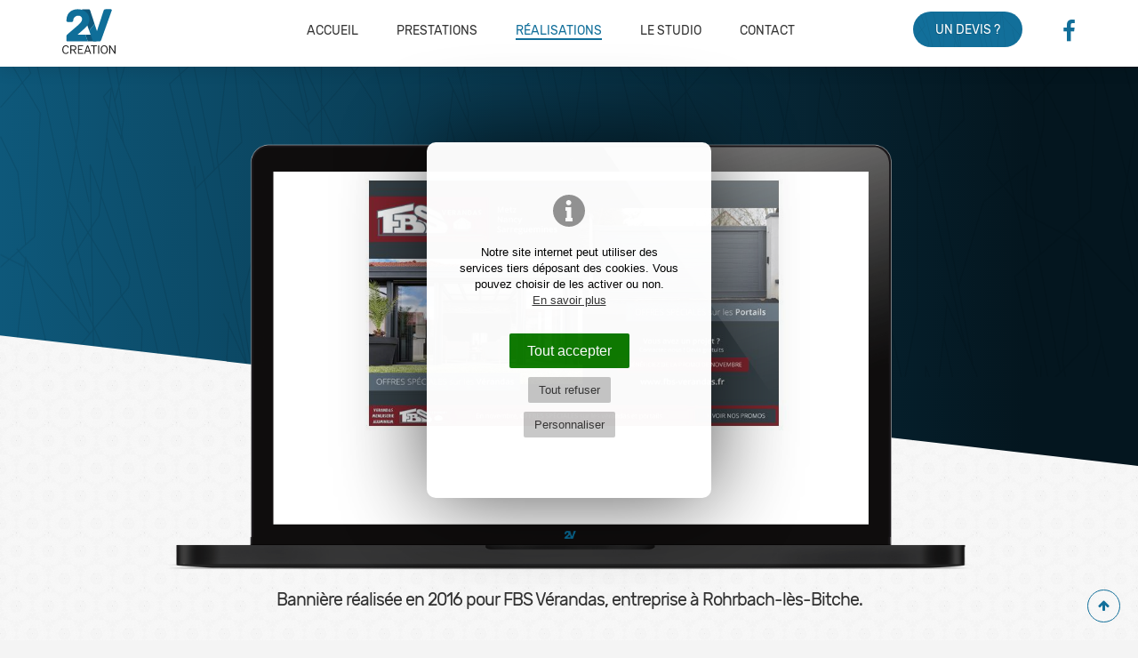

--- FILE ---
content_type: text/html; charset=UTF-8
request_url: https://www.2vcreation.com/fbs-verandas-bannieres
body_size: 4728
content:
<!DOCTYPE html><html lang="fr"><head> <meta charset="UTF-8"/> <meta http-equiv="X-UA-Compatible" content="IE=edge"> <title>2V Création Bannière Rohrbach-lès-Bitche (Moselle - Lorraine) pour FBS Vérandas - Bannières (2016) </title> <meta name="description" content="Agence web de réalisation de site internet depuis 2006 ⟶ Création Bannière Rohrbach-lès-Bitche (Moselle - Lorraine) pour FBS Vérandas - Bannières (2016)"/> <meta name="keywords" content="création, réalisation, site, internet, web, moselle, lorraine, sarreguemines, marketing, communication, agence"/> <meta name="author" content="2Vcréation"/> <meta name="robots" content="All"/> <meta name="viewport" content="initial-scale=1.0, width=device-width"/> <meta property="og:title" content="FBS Vérandas - Bannières" /><meta property="og:type" content="article" /><meta property="og:url" content="https://www.2vcreation.com/fbs-verandas-bannieres" /><meta property="og:image" content="https://www.2vcreation.com/images/contenus/projets/213-fbs-offres-speciales-2016.jpg" /><!-- min 200x200 --><meta property="og:description" content="Publicité pour FBS Vérandas, sur le site Républicain Lorrain. Création de 4 bannières gif, avec extension..." /><meta property="og:locale" content="fr_FR" /><meta property="article:author" content="http://www.facebook.com/2vcreation"/><meta property="article:section" content="France"/> <meta property="og:image:width" content="960" /> <meta property="og:image:height" content="720" /> <base href="https://www.2vcreation.com/"/> <link rel="alternate" type="application/rss+xml" title="Nos réalisations Site internet" href="realisations-sites-internet/rss"/> <link rel="alternate" type="application/rss+xml" title="Actualités" href="actualites/rss"/> <link rel="alternate" type="application/rss+xml" title="Témoignages Client" href="temoignages/rss"/> <link href="includes/css/style_ordi.css?v=52" rel="stylesheet" media="screen"/> <link href="includes/css/style_print.css?v=52" rel="stylesheet" media="print"/> <link rel="icon" type="image/png" href="https://www.2vcreation.com/images/icons/favicon-96x96.png" sizes="96x96" /><link rel="icon" type="image/svg+xml" href="https://www.2vcreation.com/images/icons/favicon.svg" /><link rel="apple-touch-icon" sizes="180x180" href="https://www.2vcreation.com/images/icons/apple-touch-icon.png" /><meta name="apple-mobile-web-app-title" content="2Vcréation" /><link rel="manifest" href="https://www.2vcreation.com/images/icons/site.webmanifest" /> <link rel="shortcut icon" href="https://www.2vcreation.com/favicon.ico"> <!--[if lt IE 9]> <script type="text/javascript" src="includes/js/iefix.min.js"></script><![endif]--> <link rel="canonical" href="https://www.2vcreation.com/fbs-verandas-bannieres" /> <link rel="preload" href="includes/typos/icon/fonts/icomoon.ttf?3" as="font" type="font/ttf" crossorigin> <link rel="preload" href="includes/typos/rubik-latin.woff2" as="font" type="font/woff2" crossorigin> <link rel="preload" href="includes/typos/distprobk-webfont.woff2" as="font" type="font/woff2" crossorigin> <link rel="preload" href="includes/typos/DistrictPro-Demi.woff2" as="font" type="font/woff2" crossorigin> <link rel="preload" href="images/traits.svg" as="image"> <link rel="preload" href="images/pattern-bg.png" as="image"> </head><body class="projets detail " itemscope itemtype="http://schema.org/WebPage" ><script>var j2vd=[];</script>  <a class="evitement" onclick="document.location.hash='principal-content';" href="javascript:;" title="Aller au contenu">Aller au contenu</a><a class="evitement" onclick="document.location.hash='nav_principale';" href="javascript:;" title="Aller au menu">Aller au menu</a><div id="principal"> <!--[if IE 9]> <div id="ie9"> <![endif]--> <!--[if lte IE 8]> <div id="ie8"> <![endif]--> <header id="header_principal" class="header-fin"> <div class="content_header"> <div class="limit_width"> <a href="./" title="2Vcréation" id="logo"> <img src="images/logo-2v.svg" alt="Logo 2Vcréation" title="2Vcréation" width="75" height="75"/> </a> <div id="open_menu" title="Menu" class="2vopen" data-target="#nav_principale" ><span class="icon icon-menu"></span></div> <br class="clearfloat"/> <nav id="nav_principale"> <div class=""> <ul> <li> <a href="#" class="onglet5" title="Voir Accueil" ><span>Accueil</span></a> </li> <li> <a href="creation-sites-internet" class="onglet5" title="Voir Prestations" ><span>Prestations</span></a> </li> <li> <a href="realisations-sites-internet" class="onglet5 selected" title="Voir Réalisations" ><span>Réalisations</span></a> </li> <li> <a href="studio-realisation-sites-web" class="onglet5" title="Voir Le studio" ><span>Le studio</span></a> </li> <li> <a href="contact" class="onglet5" title="Voir Contact" ><span>Contact</span></a> </li> </ul> <div id="scl-link" class="visible-mobile"> <a href="contact" title="Demande de devis" class="btn btn_devis">Un devis ?</a><br/> <a href="http://www.facebook.com/2vcreation" target="_blank" title="2Vcréation sur Facebook"><span class="icon icon-fbk"></span></a> </div> </div> </nav> <div id="scl-link" class="hidden-mobile"> <a href="contact" title="Demande de devis" class="btn btn_devis hidden-tab">Un devis ?</a> <a href="http://www.facebook.com/2vcreation" target="_blank" title="2Vcréation sur Facebook"><span class="icon icon-fbk"></span></a> </div> </div> </div> <div class="diaporama-entete"> <div id="slideshow2v-entete" class="slideshow2v responsive"> <div class="slideshow2v_slides"> <div role="img" aria-label="2Vcréation" class="slideshow2v_slide"></div> </div> <div class="slideshow2v_bullets bullets_sur_slide"> <!--<div class="slideshow2v_bullet"><span></span></div>--> </div> <div class="slideshow2v_arrows arrows_sur_slide"> <div class="slideshow2v_arrow slideshow2v_arrow_left"></div> <div class="slideshow2v_arrow slideshow2v_arrow_right"></div> </div> </div> </div> </header> <div id="principal-content"> <section id="col_principale" role="main"><article itemscope itemtype="https://schema.org/CreativeWork"> <div class="encart"> <div class="limit_width"> <div id="mockup-detail"> <div class=""> <img src="images/mockup1.png" class="mockup-rea" alt="Webdesign 2Vcréation" title="Webdesign 2Vcréation"/> <div class="img_principale"> <img src="images/astuce-mockup.png" class="astuce-mockup" alt="FBS Vérandas - Bannières" title="FBS Vérandas - Bannières"/> <img src="images/contenus/projets/213-fbs-offres-speciales-2016.jpg" alt="FBS Vérandas - Bannières" title="FBS Vérandas - Bannières" class="img" itemprop="image" /> </div> </div> <header> <h1 itemprop="name" class="titre-h3 "> Bannière réalisée en <time datetime="2016-09">2016</time> pour FBS Vérandas, entreprise à Rohrbach-lès-Bitche. </h1> </header> </div> <header> <div class="titre-h1">Bannière<br/> <span class="titre-h2">FBS Vérandas - Bannières</span> </div> <div class="fil_arianne"> <ol itemscope itemtype="http://schema.org/BreadcrumbList"> <li itemprop="itemListElement" itemscope itemtype="http://schema.org/ListItem"> <a itemprop="item" href="realisations-webdesign" title="Accès à Webdesign"><span itemprop="name">Webdesign</span></a> <meta itemprop="position" content="1" /> </li> <li itemprop="itemListElement" itemscope itemtype="http://schema.org/ListItem"> <a itemprop="item" href="fbs-verandas-bannieres" class="selected" title="Accès à FBS Vérandas - Bannières"><span itemprop="name">FBS Vérandas - Bannières</span></a> <meta itemprop="position" content="2" /> </li> </ol> </div> </header> <div class="detail_contenu"> <div itemprop="description"> <p>Publicité pour FBS Vérandas, sur le site Républicain Lorrain.</p><ul><li>Création de 4 bannières gif, avec extension</li></ul> </div> </div> </div> </div> <div class="limit_width"> <footer> <nav id="zoneprecsuiv"> <a href="saint-valentin" title="Projet précédent" id="prec"><span class="icon icon-arrow-left"></span></a> <a href="fbs-verandas-promos" title="Projet suivant" id="suiv"><span class="icon icon-arrow-right"></span> </a> <br class="clearfloat"/> </nav> <div id="zoneshare"> <span class="titre_share"></span> <a target="_blank" title="Partager sur Facebook" href="https://www.facebook.com/sharer.php?u=https://www.2vcreation.com/fbs-verandas-bannieres&t=FBS%20Vérandas%20-%20Bannières" rel="nofollow noopener" onclick="javascript:window.open(this.href, '', 'menubar=no,toolbar=no,resizable=yes,scrollbars=yes,height=500,width=700');return false;"><span class="icon icon-fbk"></span></a> <a target="_blank" title="Partager sur X (Twitter)" href="https://twitter.com/share?url=https://www.2vcreation.com/fbs-verandas-bannieres&text=FBS%20Vérandas%20-%20Bannières&via=2Vcréation" rel="nofollow noopener" onclick="javascript:window.open(this.href, '', 'menubar=no,toolbar=no,resizable=yes,scrollbars=yes,height=400,width=700');return false;"><span class="icon icon-twr"></span> </a> <a target="_blank" title="Partager sur Linkedin" href="https://www.linkedin.com/shareArticle?mini=true&url=https://www.2vcreation.com/fbs-verandas-bannieres&title=FBS%20Vérandas%20-%20Bannières" rel="nofollow noopener" onclick="javascript:window.open(this.href, '','menubar=no,toolbar=no,resizable=yes,scrollbars=yes,height=450,width=650');return false;"><span class="icon icon-lkd"></span></a> <a target="_blank" title="Partager par mail" href="mailto:?subject=FBS%20Vérandas%20-%20Bannières&body=https://www.2vcreation.com/fbs-verandas-bannieres" rel="nofollow noopener"><span class="icon icon-mail"></span></a> <br class="clearfloat"/> </div> <a href="realisations-webdesign" class="retour" title="Retour à la page précédente">Retour</a> </footer> </div> <div itemprop="author" itemscope itemtype="https://schema.org/Organization"> <div itemprop="logo" itemscope itemtype="https://schema.org/ImageObject"> <meta itemprop="url" content="https://www.2vcreation.com/images/logo-2v.png"> </div> <meta itemprop="name" content="2Vcréation"> <meta itemprop="url" content="https://www.2vcreation.com/"> </div> <div itemprop="publisher" itemscope itemtype="https://schema.org/Organization"> <div itemprop="logo" itemscope itemtype="https://schema.org/ImageObject"> <meta itemprop="url" content="https://www.2vcreation.com/images/logo-2v.png"> </div> <meta itemprop="name" content="2Vcréation"> </div> <div class="projet_complement_txt"> <div class="limit_width"> <h3>Vous recherchez un professionnel de la création de site internet près de Rohrbach-lès-Bitche, en Moselle - Lorraine ? </h3> <p>Notre agence web a réalisé ce site internet sur mesure pour un(e) entreprise de Rohrbach-lès-Bitche. <br/> Le prestataire internet 2Vcréation est spécialisé dans le <a href="creation-sites-internet" title="Création de site Moselle - Lorraine">développement et la création de sites internet vitrines et responsive en Moselle - Lorraine. </a></p> <p>Vous aussi, vous êtes une entreprise, collectivité ou association et avez besoin d'un site internet ? <br/>Peut-être avez-vous la même activité que FBS Vérandas ? Ou plus simplement, ce projet bannière vous plait-il ? </p> <p>N'hésitez pas à <a href="contact" title="Contact Agence web Moselle">nous contacter</a> pour nous faire part de vos besoins.</p> </div> </div> </article> </section></div><footer id="footer_principal" class="lazy" data-src="images/fondnoir.svg"> <div id="footer_cta"> <div class="limit_width"> <b>Vous avez un projet de site internet ?</b> <a href="contact" class="btn" title="Contact 2Vcréation">Nous contacter</a> </div> </div> <div id="footer_top" class="encart"> <div class="limit_width"> <div class="row"> <a href="temoignages" class="titre-encarts-footer" title="Avis clients 2Vcréation">Avis de nos clients</a> <a href="actualites" class="titre-encarts-footer" title="Actualité 2Vcréation">Actualités</a> <a href="reductions-tarifs-devis-gratuit" class="titre-encarts-footer" title="Tarifs Site internet">Tarifs & Offres</a> <a href="contact" class="titre-encarts-footer" title="Devis 2Vcréation">Demande de devis</a> </div> </div> </div> <div id="footer_bottom"> <div class="limit_width"> <address> <span>2Vcréation</span> <br/> <strong><span class="icon icon-phone" aria-hidden="true"></span> 03 87 97 93 58</strong> <br/> <strong><span class="icon icon-mail" aria-hidden="true"></span> <a href="mailto:infos@2vcreation.com" title="Contact 2Vcréation">infos@2vcreation.com</a></strong><br/> </address> <div id="footer-link"> <a href="studio-realisation-sites-web" title="Découvrir le Studio 2Vcréation">Qui sommes-nous ?</a> <a href="demarche-rse" title="Notre Démarche RSE" rel="nofollow">Démarche RSE</a> <a href="mentions-legales" title="Voir les Mentions légales">Mentions légales</a> <a href="mentions-legales#donnees" title="A propos de vos Données personnelles">Données personnelles</a> <a href="mentions-legales#cookies" title="Préférences cookies">Cookies</a> </div> Studio de création de site internet basé à Sarralbe, <a href='creation-site-internet-a-sarreguemines' title='Création Site internet à Sarreguemines'>région de Sarreguemines en Moselle (57)</a>. <br/> <div class="reasite"> <a href="contact" title="Demande de devis pour site internet">Demande de devis site internet</a> - <a href="creation-site-internet-en-moselle" title="Creation de sites internet en Moselle">Agence web Moselle</a> <a href="creation-site-internet-alsace" title="Création de sites internet dans Bas-Rhin">& Alsace bossue</a> - <a href="creation-sites-internet" title="Prestations internet Moselle"><strong>Prestations internet</strong></a> <br/>Création de site internet pour <a href="creation-de-site-pour-entreprise" title="Entreprise">Entreprise</a> <a href="creation-de-site-web-pour-collectivite" title="Collectivité">Collectivité</a> <a href="creation-de-site-pour-profession-liberale" title="Indépendant">Indépendant</a> <a href="creation-de-site-web-pour-association" title="Association">Association</a> </div> </div> </div></footer><a href="#" class="2vscrollto" data-target="#principal" id="arrow-up-top" title="Retour en haut du site"><span class="icon icon-arrow-up" title="Fleche retour en haut"></span></a><!--[if IE 8]></div><![endif]--><!--[if IE 9]></div> <![endif]--></div><script type="application/ld+json">{ "@context": "http://schema.org", "@graph": [ { "@type": "Organization", "name": "2Vcréation", "logo": "https://www.2vcreation.com/images/logo-2v.png", "image": [ "https://www.2vcreation.com/images/mockuphome.png", "https://www.2vcreation.com/images/mockuphome2.png", "https://www.2vcreation.com/images/mockuphome3.png", "https://www.2vcreation.com/images/mockuphome4.png" ], "address": { "@type": "PostalAddress", "addressLocality": "Sarralbe, France", "postalCode": "F-57430", "streetAddress": "72 rue d'Eich" }, "telephone": "(33 3) 87 97 93 58", "email": "infos@2vcreation.com", "url": "https://www.2vcreation.com/", "sameAs": [ "http://www.facebook.com/2vcreation", "" ], "geo":[ { "@type": "GeoCoordinates", "latitude": "49.003119", "longitude": "7.019777" } ] }, { "@type": "WebSite", "name": "2Vcréation", "alternateName": "", "url": "https://www.2vcreation.com/", "image": [ "https://www.2vcreation.com/images/logo-2v.png", "https://www.2vcreation.com/images/mockuphome.png", "https://www.2vcreation.com/images/mockuphome2.png", "https://www.2vcreation.com/images/mockuphome3.png", "https://www.2vcreation.com/images/mockuphome4.png" ] } ]
}</script><script type="text/javascript" src="includes/js/2vms.min.js?v=11" async></script><script type="text/javascript"> j2vd.push(function () { $('.lazy').Lazy(); var slidemockup = new J2vslideshow(); slidemockup.configs.selector = "#slideshow2v-mockup"; slidemockup.configs.bullets = true; slidemockup.configs.touch = true; slidemockup.configs.arrows = true; slidemockup.configs.animation = "fade"; slidemockup.init(); });</script> <script type="text/javascript"> window.dataLayer = window.dataLayer || []; function gtag(){ dataLayer.push(arguments); } gtag('consent', 'default', { 'ad_storage': 'denied', 'analytics_storage': 'denied', 'wait_for_update': 500 }); j2vd.push(function(){ $(j2vcc).on("endInit",function(e) { if(e.datas.stats==1){ gtag('consent', 'update', { 'analytics_storage': 'granted' }); } }); $(j2vcc).on("accept",function(e){ if(e.datas=="stats"){ gtag('consent', 'update', { 'analytics_storage': 'granted' }); } _paq.push(['trackEvent', 'Cookies', 'cookies_accept', 'cookies_'+e.datas]); }); $(j2vcc).on("refuse",function(e){ if(e.datas=="stats"){ gtag('consent', 'update', { 'analytics_storage': 'denied' }); } _paq.push(['trackEvent', 'Cookies', 'cookies_refuse', 'cookies_'+e.datas]); }); $(j2vcc).on("clickBar",function(e){ _paq.push(['trackEvent', 'Cookies', 'cookiesbar_click', 'cookiesbar_'+e.datas]); }); }); </script> <script async src="https://www.googletagmanager.com/gtag/js?id=G-WGZY51RCFD"></script> <script type="text/javascript"> window.dataLayer = window.dataLayer || []; function gtag(){ dataLayer.push(arguments); } gtag('js', new Date()); gtag('config', 'G-WGZY51RCFD',{ 'anonymize_ip': true, 'cookie_domain': 'www.2vcreation.com', }); </script> <script type="text/javascript"> var _paq = window._paq = window._paq || []; _paq.push(["setRequestMethod", "POST"]); _paq.push(['trackPageView']); _paq.push(['enableLinkTracking']); function startMtm(){ var u="//stats.2vcreation.com/"; _paq.push(['setTrackerUrl', u+'mtm.php']); _paq.push(['setSiteId', '1']); var d=document, g=d.createElement("script"), s=d.getElementsByTagName("script")[0];g.type="text/javascript"; g.defer=true; g.async=true; g.src=u+"mtm.js"; s.parentNode.insertBefore(g,s); } if (window.addEventListener) { window.addEventListener("load", startMtm, false); } else if (window.attachEvent) { window.attachEvent("onload",startMtm); } else { startMtm(); } </script><script type="text/javascript"> var checkAsyncLoad = setInterval(function () { if (typeof (j2vms) != "undefined") { clearInterval(checkAsyncLoad); if (j2vd.length > 0) { for (var key in j2vd) { j2vd[key](); } } j2vd = { push: function (f) { f(); } }; } }, 10);</script></body></html>

--- FILE ---
content_type: text/css
request_url: https://www.2vcreation.com/includes/css/style_ordi.css?v=52
body_size: 18150
content:
/*! Fichier CSS - 2VMS - 2015 *//*! www.2vcreation.com - Virginie Fasano */a,abbr,acronym,address,applet,article,aside,audio,b,big,blockquote,body,canvas,caption,center,cite,code,dd,del,details,dfn,div,dl,dt,em,embed,fieldset,figcaption,figure,footer,form,h1,h2,h3,h4,h5,h6,header,html,i,iframe,img,ins,kbd,label,legend,li,mark,menu,nav,object,ol,output,p,pre,q,ruby,s,samp,section,small,span,strike,strong,sub,summary,sup,table,tbody,td,tfoot,th,thead,time,tr,tt,u,ul,var,video{margin:0;padding:0;border:0;font:inherit;font-style:normal}article,aside,details,figcaption,figure,footer,header,menu,nav,section{display:block}body{line-height:1}li,ol,ul{list-style:none}blockquote,q{quotes:none}blockquote:after,blockquote:before,q:after,q:before{content:none}table{border-collapse:collapse;border-spacing:0}.clearfloat{clear:both;height:0;font-size:1px;line-height:0}.clearfix{overflow:auto;zoom:1}@font-face{font-family:icomoon;src:url('../typos/icon/fonts/icomoon.eot?3');src:url('../typos/icon/fonts/icomoon.eot?3#iefix') format('embedded-opentype'),url('../typos/icon/fonts/icomoon.ttf?3') format('truetype'),url('../typos/icon/fonts/icomoon.woff?3') format('woff'),url('../typos/icon/fonts/icomoon.svg?3#icomoon') format('svg');font-weight:400;font-style:normal;font-display:swap}.icon,[class*=" icon-"],[class^=icon-]{font-family:icomoon!important;speak:none;font-style:normal;font-weight:400;font-variant:normal;text-transform:none;line-height:1;-webkit-font-smoothing:antialiased;-moz-osx-font-smoothing:grayscale}.icon-twr-square:before{content:"\e900"}.icon-twr:before{content:"\e901"}.icon-minus-outline:before{content:"\e902"}.icon-add-outline:before{content:"\e903"}.icon-at-symbol:before{content:"\e906"}.icon-bookmark:before{content:"\e907"}.icon-calendar:before{content:"\e908"}.icon-comment:before{content:"\e90a"}.icon-check:before{content:"\e90b"}.icon-check-outline:before{content:"\e90c"}.icon-cheveron-down:before{content:"\e90d"}.icon-cheveron-left:before{content:"\e90e"}.icon-cheveron-right:before{content:"\e90f"}.icon-cheveron-up:before{content:"\e910"}.icon-close:before{content:"\e911"}.icon-close-outline:before{content:"\e912"}.icon-comments:before{content:"\e913"}.icon-download:before{content:"\e914"}.icon-mail:before{content:"\e915"}.icon-filter:before{content:"\e916"}.icon-heart:before{content:"\e917"}.icon-information-outline:before{content:"\e919"}.icon-link:before{content:"\e91a"}.icon-location:before{content:"\e91b"}.icon-menu:before{content:"\e91d"}.icon-question:before{content:"\e920"}.icon-search:before{content:"\e921"}.icon-share:before{content:"\e922"}.icon-star:before{content:"\e924"}.icon-zoom-in:before{content:"\e928"}.icon-zoom-out:before{content:"\e929"}.icon-clock:before{content:"\e94e"}.icon-clock2:before{content:"\e94f"}.icon-power:before{content:"\e9b6"}.icon-checkbox-checked:before{content:"\ea52"}.icon-checkbox-unchecked:before{content:"\ea53"}.icon-user:before{content:"\f007"}.icon-view-tile:before{content:"\f009"}.icon-view-tile2:before{content:"\f00a"}.icon-view-list:before{content:"\f00b"}.icon-dev:before{content:"\f013"}.icon-home:before{content:"\f015"}.icon-file2:before{content:"\f016"}.icon-lock:before{content:"\f023"}.icon-tag:before{content:"\f02b"}.icon-printer:before{content:"\f02f"}.icon-camera:before{content:"\f030"}.icon-video-camera:before{content:"\f03d"}.icon-image:before{content:"\f03e"}.icon-crea1:before{content:"\f040"}.icon-arrow-left:before{content:"\f060"}.icon-arrow-right:before{content:"\f061"}.icon-arrow-up:before{content:"\f062"}.icon-arrow-down:before{content:"\f063"}.icon-plus:before{content:"\f067"}.icon-minus:before{content:"\f068"}.icon-alert:before{content:"\f071"}.icon-shopping-cart:before{content:"\f07a"}.icon-suivi1:before{content:"\f080"}.icon-dev2:before{content:"\f085"}.icon-lkd-square:before{content:"\f08c"}.icon-external-link:before{content:"\f08e"}.icon-phone:before{content:"\f095"}.icon-fbk:before{content:"\f09a"}.icon-feed:before{content:"\f09e"}.icon-pintr-square:before{content:"\f0d3"}.icon-lkd:before{content:"\f0e1"}.icon-undo:before{content:"\f0e2"}.icon-file-text:before{content:"\f0f6"}.icon-desktop:before{content:"\f108"}.icon-smartphone:before{content:"\f10b"}.icon-quote-left:before{content:"\f10d"}.icon-quote-right:before{content:"\f10e"}.icon-spinner:before{content:"\f110"}.icon-puzzle:before{content:"\f12e"}.icon-file:before{content:"\f15b"}.icon-ytb:before{content:"\f167"}.icon-ytb-play:before{content:"\f16a"}.icon-instg:before{content:"\f16d"}.icon-file-image:before{content:"\f1c5"}.icon-crea3:before{content:"\f1fc"}.icon-birthday:before{content:"\f1fd"}.icon-chart-pie:before{content:"\f200"}.icon-suivi2:before{content:"\f201"}.icon-fbk-square:before{content:"\f230"}.icon-pintr:before{content:"\f231"}.icon-crea2:before{content:"\f247"}.icon-shopping-basket:before{content:"\f291"}.icon-user-circle:before{content:"\f2be"}@font-face{font-family:rubik;src:url('../typos/rubik-latin.woff2') format('woff2'),url('../typos/rubik.woff') format('woff');font-weight:400;font-style:normal;font-display:swap}@font-face{font-family:district_probook;src:url('../typos/distprobk-webfont.woff2') format('woff2'),url('../typos/distprobk-webfont.woff') format('woff');font-weight:400;font-style:normal;font-display:swap}@font-face{font-family:district_bold;src:url('../typos/DistrictPro-Demi.woff2') format('woff2'),url('../typos/DistrictPro-Demi.woff') format('woff');font-weight:400;font-style:normal;font-display:swap}body{font-size:16px;font-family:district_probook,Arial,Helvetica,sans-serif;line-height:1em;color:#333;min-width:320px;-webkit-text-size-adjust:none;background-color:#f4f4f4;background-image:url("../../images/pattern-bg.png");overflow-x:hidden}@media screen and (min-width:1024px) and (max-width:1360px){body{font-size:14px}}@media screen and (min-width:1600px){body{font-size:18px}}@media screen and (min-width:1900px){body{font-size:19px}}body.mce-content-body#tinymce{min-width:inherit}.titre-h1,h1{font-size:3em;font-family:rubik,district_probook,Arial,Helvetica,sans-serif;color:#444;line-height:1em;letter-spacing:-1px}@media screen and (max-width:1023.9px){.titre-h1,h1{font-size:2.2em}}@media screen and (max-width:747.9px){.titre-h1,h1{font-size:1.9em}}.titre-h2,h2{font-family:rubik,district_probook,Arial,Helvetica,sans-serif;font-size:2.3em;color:#126f9a;line-height:1.1em;margin-bottom:20px}@media screen and (max-width:1023.9px){.titre-h2,h2{font-size:2em}}@media screen and (max-width:747.9px){.titre-h2,h2{font-size:1.7em}}h3{font-size:1.5em;line-height:1.1em;margin-bottom:10px;color:#126f9a}@media screen and (max-width:747.9px){h3{font-size:1.2em}}h4{font-family:rubik,district_probook,Arial,Helvetica,sans-serif;font-size:1.2em}h5{font-family:rubik,district_probook,Arial,Helvetica,sans-serif;font-size:1em;color:#126f9a}h6{font-family:rubik,district_probook,Arial,Helvetica,sans-serif;font-size:1em}@media screen and (max-width:899.9px){#col_principale h1{margin-right:40px}}@media screen and (max-width:747.9px){#col_principale h1{margin-right:0}}p{margin-bottom:1em;line-height:1.4em}.text-center{text-align:center}p+h2{margin-top:1em}b,strong{font-family:district_bold,district_probook,Arial,Helvetica,sans-serif}em,i{font-style:italic}.petit{font-size:.9em;color:#747474}small{font-size:.9em;color:#747474}time{color:#747474}.couleur-principale{color:#126f9a}.couleur-secondaire{color:#5b5b5b}a{color:#126f9a;text-decoration:none}a.selected,a:hover{color:#0e577a}ul{margin-bottom:40px}ul li{margin-left:1em;list-style:none;line-height:1.4em;margin-bottom:10px}ul li:before{font-family:icomoon!important;speak:none;font-style:normal;font-weight:400;font-variant:normal;text-transform:none;line-height:1;-webkit-font-smoothing:antialiased;-moz-osx-font-smoothing:grayscale;content:"\f061";display:inline-block;font-size:.85em;margin-right:5px}ul li ul{margin-top:5px;margin-bottom:0!important}ul li ul li:before{color:#333;font-size:8px}ul[style="list-style-type: circle;"] li:before,ul[style="list-style-type:circle;"] li:before{content:"\2218";color:#126f9a;font-size:20px}ul[style="list-style-type: disc;"] li:before,ul[style="list-style-type:disc;"] li:before{content:"\2022";color:#126f9a;font-size:20px}ul[style="list-style-type: square;"] li:before,ul[style="list-style-type:square;"] li:before{content:"\25AA";color:#126f9a;font-size:20px;line-height:15px}.flottant-gauche{float:left;margin-right:1em}.flottant-droite{float:right;margin-left:1em}img{-webkit-border-radius:3px;-moz-border-radius:3px;border-radius:3px;max-width:100%;height:auto}.img-site-align{width:100%;max-width:400px}@media screen and (min-width:748px){.img-site-align{float:right}}@media screen and (min-width:1024px){.img-site-align{max-width:500px}}table{width:100%}table th{border:1px solid #0e587a;background-color:#126f9a;color:#fff;padding:.5em;font-family:district_bold,district_probook,Arial,Helvetica,sans-serif}table th .petit,table th small{color:#fff}table td{height:2.5em;border:1px solid #ddd;padding:0 .3em}table th p{margin-bottom:0}@media screen and (max-width:479.9px){table td,table th{font-size:10px!important}}hr{height:1px;margin:40px 0;color:#ddd;background-color:#ddd;border:none}fieldset{-webkit-border-radius:3px;-moz-border-radius:3px;border-radius:3px;position:relative;padding:30px;border:1px solid #ddd;margin-bottom:40px;background-color:#fff;line-height:1.4em}legend{font-size:1.2em;padding:0 .7em;font-family:rubik,district_probook,Arial,Helvetica,sans-serif}.lien{-webkit-border-radius:3px;-moz-border-radius:3px;border-radius:3px;color:#126f9a;text-transform:uppercase;font-size:13px;font-family:rubik,district_probook,Arial,Helvetica,sans-serif}.lien:hover{color:#157fb1}.bouton{-webkit-border-radius:50px;-moz-border-radius:50px;border-radius:50px;position:relative;border:none;background:#126f9a;background-image:url(../../images/traits.svg);background-size:400%;padding:12px 25px;color:#fff;text-transform:uppercase;font-family:rubik,district_probook,Arial,Helvetica,sans-serif;font-size:1em;cursor:pointer;-webkit-transition:background .3s ease 0s;-moz-transition:background .3s ease 0s;-ms-transition:background .3s ease 0s;-o-transition:background .3s ease 0s;transition:background .3s ease 0s;line-height:1em;text-shadow:-1px 1px #0f5f83}.bouton:hover{background-color:#0f5f83;color:#fff}.encart{margin-bottom:40px}.encart_msg{background-color:#fff;padding:30px;box-sizing:border-box;-webkit-border-radius:3px;-moz-border-radius:3px;border-radius:3px;-webkit-box-shadow:0 2px 25px rgba(0,0,0,.07);-moz-box-shadow:0 2px 25px rgba(0,0,0,.07);box-shadow:0 2px 25px rgba(0,0,0,.07);margin-bottom:40px}@media screen and (max-width:1023.9px){.encart_msg{padding:30px}}@media screen and (min-width:1600px){.encart_msg{padding:45px}}.encart_msg p{margin-bottom:0}.projets.liste h1:not(.titre-h3){max-width:inherit}@media screen and (min-width:748px){.projets.liste h1:not(.titre-h3){float:left;margin-right:0!important}}.projets.liste h1.titre-h3{font-size:1.5em;max-width:inherit!important}.projets.liste header h2{margin-bottom:0}.projets.liste .liste_item .item h3{color:#333}.projets #col_principale{position:relative}.projets .liste_item.liste_ecran{padding-top:120px}.projets .liste_item.liste_ecran .item{border:none;height:600px;box-sizing:border-box;padding:0}.projets .liste_item.liste_ecran .item .hidden-mobile{font-size:1.2em;line-height:1.5em}@media screen and (min-width:1024px){.projets .liste_item.liste_ecran .item figure{display:none}.projets .liste_item.liste_ecran .item .zone_content{width:80%;background-color:#fff;-webkit-border-radius:3px;-moz-border-radius:3px;border-radius:3px;-webkit-box-shadow:0 2px 25px rgba(0,0,0,.07);-moz-box-shadow:0 2px 25px rgba(0,0,0,.07);box-shadow:0 2px 25px rgba(0,0,0,.07);padding:30px;box-sizing:border-box;position:relative}.projets .liste_item.liste_ecran .item .zone_content:after{display:block;content:'';background-image:url('../../images/arrow-encart.svg');position:absolute;right:2px;top:50%;margin-top:-15px;width:30px;height:30px;background-size:100%;-webkit-transition:.3s;-moz-transition:.3s;-ms-transition:.3s;-o-transition:.3s;transition:.3s}.projets .liste_item.liste_ecran .item.active .zone_content:after{right:-12px}}@media screen and (min-width:1024px) and screen and (max-width:1023.9px){.projets .liste_item.liste_ecran .item .zone_content{padding:30px}}@media screen and (min-width:1024px) and screen and (min-width:1600px){.projets .liste_item.liste_ecran .item .zone_content{padding:45px}}.projets .liste_item.liste_ecran #mockup-rea-defil{width:50%;right:5%;position:absolute;top:280px;z-index:4000;max-width:870px;opacity:1;-webkit-transition:opacity .3s;-moz-transition:opacity .3s;-ms-transition:opacity .3s;-o-transition:opacity .3s;transition:opacity .3s;pointer-events:none}@media screen and (min-width:1800px){.projets .liste_item.liste_ecran #mockup-rea-defil{right:10%}}@media screen and (min-width:2200px){.projets .liste_item.liste_ecran #mockup-rea-defil{right:15%}}@media screen and (min-width:2400px){.projets .liste_item.liste_ecran #mockup-rea-defil{right:18%}}@media screen and (min-width:2500px){.projets .liste_item.liste_ecran #mockup-rea-defil{right:22%}}.projets .liste_item.liste_ecran #mockup-rea-defil.fixed-mockup{position:fixed}.projets .liste_item.liste_ecran #mockup-rea-defil.masked-mockup{opacity:0}.projets .liste_item.liste_ecran #mockup-rea-defil .mockup-rea{position:absolute;width:100%;z-index:3900}.projets .liste_item.liste_ecran #mockup-rea-defil .masque-mockup{position:absolute;width:77.5%;left:11.3%;z-index:3700;-webkit-transform:translateY(9%);-moz-transform:translateY(9%);-ms-transform:translateY(9%);-o-transform:translateY(9%);transform:translateY(9%);overflow:hidden;background-color:#fff}.projets .liste_item.liste_ecran #mockup-rea-defil .masque-mockup .astuce-mockup{display:block;width:100%}.projets .liste_item.liste_ecran #mockup-rea-defil .item-img{position:absolute;top:100%;left:0;-webkit-transition:.4s ease;-moz-transition:.4s ease;-ms-transition:.4s ease;-o-transition:.4s ease;transition:.4s ease}.projets .liste_item.liste_ecran #mockup-rea-defil .item-img:first-child{top:0}.projets .liste_item.liste_ecran #mockup-rea-defil .item-img.mockup-img-top{top:-100%}.projets .liste_item.liste_ecran #mockup-rea-defil .item-img.mockup-img-bottom{top:100%}.projets .liste_item.liste_ecran #mockup-rea-defil .item-img.mockup-img-center{top:0}.projets .liste_item.liste_ecran #mockup-rea-defil .item-img img{display:block}.liste_item.liste_vignette #mockup-rea-defil{display:none}.liste_item.liste_vignette .col-6{float:none;width:100%}@media screen and (min-width:1024px){.liste_item.liste_vignette .col-6{padding:0}}.liste_item.liste_vignette .limit_width>.row>.col-6{display:flex;flex-wrap:wrap}.liste_item.liste_vignette .item .bloc_item{position:relative;-webkit-box-shadow:0 0 20px rgba(0,0,0,.15);-moz-box-shadow:0 0 20px rgba(0,0,0,.15);box-shadow:0 0 20px rgba(0,0,0,.15);overflow:hidden}.liste_item.liste_vignette .item .zone_content{position:absolute;top:0;left:0;width:100%;height:100%;text-align:center;background-color:rgba(18,111,154,.95);background-image:url(../../images/traits.svg);background-size:cover;-webkit-transform:translateY(100%);-moz-transform:translateY(100%);-ms-transform:translateY(100%);-o-transform:translateY(100%);transform:translateY(100%);-webkit-transition:transform .5s ease;-moz-transition:transform .5s ease;-ms-transition:transform .5s ease;-o-transition:transform .5s ease;transition:transform .5s ease;color:#fff;overflow:hidden;display:flex;flex-direction:column;align-items:center;justify-content:center;pointer-events:none}.liste_item.liste_vignette .item .zone_content .couleur-principale,.liste_item.liste_vignette .item .zone_content h2,.liste_item.liste_vignette .item .zone_content time{color:#fff}.liste_item.liste_vignette .item .zone_content .btn{background:0 0!important;font-size:.9em;color:#747474;color:rgba(255,255,255,.5)}.liste_item.liste_vignette .item .url_projet{display:none}.liste_item.liste_vignette .item:hover .zone_content{-webkit-transform:translateY(0);-moz-transform:translateY(0);-ms-transform:translateY(0);-o-transform:translateY(0);transform:translateY(0)}@media screen and (max-width:1023.9px){.choix-affichage{display:none}}.choix-affichage a{opacity:.5;margin-right:5px;color:#126f9a}.choix-affichage a .icon{font-size:25px}.choix-affichage a.selected{opacity:1}.projets.detail #col_principale{padding-top:120px}.projets.detail h1.titre-h3{max-width:100%!important}.projets.detail .titre-h2,.projets.liste .titre-h1 .titre-h2,.projets.liste h1 .titre-h2{margin-bottom:0;font-size:.85em}.projets.detail .detail_contenu{margin-bottom:60px!important}.projets.detail .detail_contenu .encart{position:relative;display:inline-block;background-color:#fff;padding:30px;box-sizing:border-box;-webkit-border-radius:3px;-moz-border-radius:3px;border-radius:3px;-webkit-box-shadow:0 2px 25px rgba(0,0,0,.07);-moz-box-shadow:0 2px 25px rgba(0,0,0,.07);box-shadow:0 2px 25px rgba(0,0,0,.07);padding:15px;margin:40px 0}@media screen and (max-width:1023.9px){.projets.detail .detail_contenu .encart{padding:30px}}@media screen and (min-width:1600px){.projets.detail .detail_contenu .encart{padding:45px}}.projets.detail .detail_contenu .encart:after{display:block;content:'';background-image:url('../../images/arrow-encart.svg');position:absolute;left:50px;top:-10px;width:20px;height:20px;background-size:100%}.projets.detail .detail_contenu ul{margin-left:0}.projets.detail .detail_contenu li{margin-bottom:0!important}.projets.detail .liste_img_alt a img{-webkit-box-shadow:0 2px 25px rgba(0,0,0,.07);-moz-box-shadow:0 2px 25px rgba(0,0,0,.07);box-shadow:0 2px 25px rgba(0,0,0,.07)}.projets.detail .contenus_relatifs{border:none}@media screen and (max-width:1023.9px){.projets.detail .contenus_relatifs{margin:0 15px}}.projets.detail .contenus_relatifs article{background-color:#fff;padding:30px;box-sizing:border-box;-webkit-border-radius:3px;-moz-border-radius:3px;border-radius:3px;-webkit-box-shadow:0 2px 25px rgba(0,0,0,.07);-moz-box-shadow:0 2px 25px rgba(0,0,0,.07);box-shadow:0 2px 25px rgba(0,0,0,.07);position:relative}@media screen and (max-width:1023.9px){.projets.detail .contenus_relatifs article{padding:30px}}@media screen and (min-width:1600px){.projets.detail .contenus_relatifs article{padding:45px}}.projets.detail .contenus_relatifs article:after{display:block;content:'';background-image:url('../../images/arrow-encart.svg');position:absolute;left:80px;top:-15px;width:30px;height:30px;background-size:100%}@media screen and (min-width:1024px){.projets.detail .contenus_relatifs article p{line-height:1.6em}}.projets.detail .contenus_relatifs article h3{background-image:url(../../images/citation.png);background-repeat:no-repeat;background-size:30px;padding-left:35px;padding-top:5px}#mockup-detail{position:relative;pointer-events:none;width:75%;margin:-520px auto 50px auto;z-index:3000}@media screen and (max-width:1599.9px){#mockup-detail{margin:-450px auto 50px auto}}@media screen and (max-width:1359.9px){#mockup-detail{margin:-370px auto 50px auto;width:80%}}@media screen and (max-width:1200px){#mockup-detail{margin:-320px auto 50px auto}}@media screen and (max-width:1023.9px){#mockup-detail{width:90%}@supports (clip-path:polygon(100% 100%,100% 100%,100% 100%,100% 100%)){#mockup-detail{margin:-250px auto 50px auto}}}@media screen and (max-width:747.9px){#mockup-detail{margin:-250px auto 50px auto}@supports (clip-path:polygon(100% 100%,100% 100%,100% 100%,100% 100%)){#mockup-detail{margin:-150px auto 50px auto}}}#mockup-detail .mockup-rea{position:relative;width:100%;z-index:3900}#mockup-detail .img_principale{position:absolute;width:77.5%!important;top:0;left:11.3%;z-index:3700;-webkit-transform:translateY(9%);-moz-transform:translateY(9%);-ms-transform:translateY(9%);-o-transform:translateY(9%);transform:translateY(9%);overflow:hidden;margin:0!important;background-color:#fff}#mockup-detail .img_principale .astuce-mockup{display:block;width:100%}#mockup-detail .img_principale img.img{width:100%;position:absolute;top:0;left:0;-webkit-transition:.4s ease;-moz-transition:.4s ease;-ms-transition:.4s ease;-o-transition:.4s ease;transition:.4s ease}#mockup-detail .mockup-tel{position:absolute;right:-30px;bottom:0;height:65%;z-index:3950;transition-delay:0.5s}@media screen and (max-width:1023.9px){#mockup-detail .mockup-tel{right:-20px}}@media screen and (max-width:747.9px){#mockup-detail .mockup-tel{height:60%;right:-5px;bottom:20px}}#mockup-detail .titre-h3{font-size:1.4em;text-align:center;color:#333;line-height:1.2em}@media screen and (max-width:747.9px){#mockup-detail .titre-h3{font-size:1em}}#mockup-detail .titre-h3 time{color:#333}#mockup-detail .titre-h3.margin-mobile{margin:0 180px}@media screen and (max-width:1023.9px){#mockup-detail .titre-h3.margin-mobile{margin:0 110px}}@media screen and (max-width:747.9px){#mockup-detail .titre-h3.margin-mobile{margin:0 120px 0 0;text-align:left}}@media screen and (max-width:479.9px){#mockup-detail .titre-h3.margin-mobile{margin:0 80px 0 0}}.new{width:40px;height:40px;line-height:40px;background-color:#126f9a;background-image:-webkit-linear-gradient(left,#126f9a 0,#0d4e6c 100%);background-image:-o-linear-gradient(left,#126f9a 0,#0d4e6c 100%);background-image:linear-gradient(to right,#126f9a 0,#0d4e6c 100%);background-repeat:repeat-x;-webkit-transform:rotate(-10deg);-moz-transform:rotate(-10deg);-ms-transform:rotate(-10deg);-o-transform:rotate(-10deg);transform:rotate(-10deg);color:#fff;font-family:district_bold,district_probook,Arial,Helvetica,sans-serif;text-align:center;font-size:10px;-webkit-border-radius:50%;-moz-border-radius:50%;border-radius:50%}.liste_vignette .zone_content .new{display:none}.liste_vignette .item>.new{display:block;position:absolute;left:8px;top:-10px;z-index:3000}.liste_ecran .zone_content .new{display:block;position:absolute;right:-10px;top:-10px;z-index:3000}.liste_ecran .item>.new{display:none}.liste_ecran .item .btn{margin-top:10px}.liste_ecran .item h2{font-size:1.5em;color:#333}.projets .liste_options{font-size:.75em}.projets .liste_options p a{color:#333;position:relative;display:inline-block}.projets .liste_options p a.selected{background-color:#fff;padding:3px 10px;-webkit-box-shadow:0 0 5px rgba(0,0,0,.05);-moz-box-shadow:0 0 5px rgba(0,0,0,.05);box-shadow:0 0 5px rgba(0,0,0,.05)}.projets .liste_options p a.selected:before{display:block;content:'';background-color:#fff;width:12px;height:12px;position:absolute;top:0;left:50%;-webkit-transform:rotate(45deg) translateX(-50%);-moz-transform:rotate(45deg) translateX(-50%);-ms-transform:rotate(45deg) translateX(-50%);-o-transform:rotate(45deg) translateX(-50%);transform:rotate(45deg) translateX(-50%)}.projet_complement_txt{margin:80px 0}@media screen and (max-width:747.9px){.liens .liste_item .item:after{background-image:url(../../images/mobile/external_link.png)}}@media screen and (max-width:1023.9px){.articles .liste_item{margin:0 15px}}@media screen and (max-width:747.9px){.articles .liste_item{margin-left:15px;border-left:1px solid #126f9a}}.articles .item{border:none;box-sizing:border-box;padding:30px 15px 0 15px;text-align:left;position:relative}@media screen and (max-width:748px){.articles .item h2{margin:5px 0;font-size:1.3em}}.articles .item time{color:#126f9a;font-size:1.1em}.articles .item time:before{content:'';display:block;border-radius:50%;background-color:#126f9a;width:12px;height:12px;position:absolute;top:40px;margin-top:-6px;left:-5px}.articles .item .zone_content{float:right;width:98%;background-color:#fff;padding:30px;box-sizing:border-box;-webkit-border-radius:3px;-moz-border-radius:3px;border-radius:3px;-webkit-box-shadow:0 2px 25px rgba(0,0,0,.07);-moz-box-shadow:0 2px 25px rgba(0,0,0,.07);box-shadow:0 2px 25px rgba(0,0,0,.07);background-color:#fff;margin-top:10px!important}@media screen and (max-width:1023.9px){.articles .item .zone_content{padding:30px}}@media screen and (min-width:1600px){.articles .item .zone_content{padding:45px}}@media screen and (min-width:748px){.articles .item{border:none;width:50%;box-sizing:border-box;float:left;margin-right:1px;border-right:1px solid #126f9a;padding:30px 30px 30px 0;text-align:right}.articles .item time{position:absolute;width:200px;right:-19px;top:50%;-webkit-transform:translate(100%,-50%);-moz-transform:translate(100%,-50%);-ms-transform:translate(100%,-50%);-o-transform:translate(100%,-50%);transform:translate(100%,-50%);text-align:left;font-family:rubik,district_probook,Arial,Helvetica,sans-serif;color:#126f9a;font-size:1.1em}.articles .item time:before{content:'';display:block;border-radius:50%;background-color:#126f9a;width:12px;height:12px;position:absolute;top:50%;margin-top:-6px;left:-25px}.articles .item .zone_content{float:right;width:auto;background-color:#fff;padding:30px;box-sizing:border-box;-webkit-border-radius:3px;-moz-border-radius:3px;border-radius:3px;-webkit-box-shadow:0 2px 25px rgba(0,0,0,.07);-moz-box-shadow:0 2px 25px rgba(0,0,0,.07);box-shadow:0 2px 25px rgba(0,0,0,.07);background-color:#fff;margin-top:inherit!important}.articles .item .zone_content:after{display:block;content:'';background-image:url('../../images/arrow-encart.svg');position:absolute;right:-10px;top:50%;margin-top:-10px;width:20px;height:20px;background-size:100%}.articles .item:nth-of-type(2n){float:right;border-right:none;border-left:1px solid #126f9a;text-align:left;padding:30px 0 30px 30px}.articles .item:nth-of-type(2n) time{right:inherit;left:-19px;text-align:right;-webkit-transform:translate(-100%,-50%);-moz-transform:translate(-100%,-50%);-ms-transform:translate(-100%,-50%);-o-transform:translate(-100%,-50%);transform:translate(-100%,-50%)}.articles .item:nth-of-type(2n) time:before{display:none}.articles .item:nth-of-type(2n) time:after{content:'';display:block;border-radius:50%;background-color:#126f9a;width:12px;height:12px;position:absolute;top:50%;margin-top:-6px;right:-25px}.articles .item:nth-of-type(2n) .zone_content{float:left}.articles .item:nth-of-type(2n) .zone_content:after{right:inherit;left:-10px}.articles .item figure{display:none}.articles .item a.more{margin:0}.articles .item h2{font-size:1.4em;margin:0 0 10px 0}.articles .liste_temoignages .item figure{display:block;position:absolute;width:100px;right:-80px;top:50%;margin-top:-50px;background-color:#fff;-webkit-border-radius:50%;-moz-border-radius:50%;border-radius:50%;-webkit-box-shadow:0 2px 25px rgba(0,0,0,.07);-moz-box-shadow:0 2px 25px rgba(0,0,0,.07);box-shadow:0 2px 25px rgba(0,0,0,.07);overflow:hidden}.articles .liste_temoignages .item figure img{display:block}.articles .liste_temoignages .item .zone_content:after{display:none}.articles .liste_temoignages .item time{right:-65px}.articles .liste_temoignages .item time:after,.articles .liste_temoignages .item time:before{display:none}.articles .liste_temoignages .item:nth-of-type(2n) time{left:-65px}.articles .liste_temoignages .item:nth-of-type(2n) figure{right:inherit;left:-80px}}@media screen and (min-width:748px) and screen and (max-width:1023.9px){.articles .item{padding:30px 15px}}@media screen and (min-width:748px) and screen and (max-width:1023.9px){.articles .item .zone_content{padding:30px}}@media screen and (min-width:748px) and screen and (min-width:1600px){.articles .item .zone_content{padding:45px}}@media screen and (min-width:1600px){.articles .item .zone_content{padding:45px}}.articles .liste_temoignages .item time span{display:none}@media screen and (max-width:747.9px){.articles .liste_temoignages figure{width:60px}}.articles.detail .detail_contenu{margin-top:0!important}.articles.detail h2{margin-top:40px}.articles.detail .header-article{position:relative;line-height:26px;margin-top:40px}.articles.detail .header-article time{color:#126f9a;font-family:rubik,district_probook,Arial,Helvetica,sans-serif}.articles.detail #col_principale .img_principale,.articles.detail #col_principale .img_principale img{width:auto!important}.articles.detail #col_principale .temoignage .encart{background-color:#fff;padding:30px;box-sizing:border-box;-webkit-border-radius:3px;-moz-border-radius:3px;border-radius:3px;-webkit-box-shadow:0 2px 25px rgba(0,0,0,.07);-moz-box-shadow:0 2px 25px rgba(0,0,0,.07);box-shadow:0 2px 25px rgba(0,0,0,.07);position:relative}@media screen and (max-width:1023.9px){.articles.detail #col_principale .temoignage .encart{padding:30px}}@media screen and (min-width:1600px){.articles.detail #col_principale .temoignage .encart{padding:45px}}.articles.detail #col_principale .temoignage .encart:after{display:block;content:'';background-image:url('../../images/arrow-encart.svg');position:absolute;left:80px;top:-15px;width:30px;height:30px;background-size:100%}.articles.detail #col_principale .temoignage .encart h1.titre-h2{background-image:url(../../images/citation.png);background-repeat:no-repeat;background-size:30px;padding-left:35px;margin-top:0;max-width:inherit}.articles.detail #col_principale .temoignage .img_principale{float:left!important;margin:0 40px 0 0;width:140px!important;height:140px!important;box-sizing:border-box;display:block;background-color:#fff;-webkit-border-radius:50%;-moz-border-radius:50%;border-radius:50%;-webkit-box-shadow:0 2px 25px rgba(0,0,0,.07);-moz-box-shadow:0 2px 25px rgba(0,0,0,.07);box-shadow:0 2px 25px rgba(0,0,0,.07);overflow:hidden;display:flex;align-items:center;justify-content:center}.articles.detail #col_principale .temoignage .img_principale img{display:block;margin:0!important;width:100%!important}.lastArticle article time{color:#126f9a;font-family:rubik,district_probook,Arial,Helvetica,sans-serif;font-size:1em;display:block;margin-bottom:10px}.lastArticle article h3{color:#333;margin-bottom:10px}.textes .item{border:none;background-color:#fff;padding:30px;box-sizing:border-box;-webkit-border-radius:3px;-moz-border-radius:3px;border-radius:3px;-webkit-box-shadow:0 2px 25px rgba(0,0,0,.07);-moz-box-shadow:0 2px 25px rgba(0,0,0,.07);box-shadow:0 2px 25px rgba(0,0,0,.07);margin-bottom:40px}@media screen and (max-width:1023.9px){.textes .item{padding:30px}}@media screen and (min-width:1600px){.textes .item{padding:45px}}@media screen and (max-width:747.9px){.textes.all .detail_categorie .right{float:none!important;margin:0 auto!important}}#colMGtxt{background-color:#fff;padding:30px;box-sizing:border-box;-webkit-border-radius:3px;-moz-border-radius:3px;border-radius:3px;-webkit-box-shadow:0 2px 25px rgba(0,0,0,.07);-moz-box-shadow:0 2px 25px rgba(0,0,0,.07);box-shadow:0 2px 25px rgba(0,0,0,.07);float:left;width:47%}@media screen and (max-width:1023.9px){#colMGtxt{padding:30px}}@media screen and (min-width:1600px){#colMGtxt{padding:45px}}@media screen and (max-width:747.9px){#colMGtxt{float:none;width:100%;margin-bottom:20px}}#colMDtxt{background-color:#fff;padding:30px;box-sizing:border-box;-webkit-border-radius:3px;-moz-border-radius:3px;border-radius:3px;-webkit-box-shadow:0 2px 25px rgba(0,0,0,.07);-moz-box-shadow:0 2px 25px rgba(0,0,0,.07);box-shadow:0 2px 25px rgba(0,0,0,.07);float:right;width:47%}@media screen and (max-width:1023.9px){#colMDtxt{padding:30px}}@media screen and (min-width:1600px){#colMDtxt{padding:45px}}@media screen and (max-width:747.9px){#colMDtxt{float:none;width:100%}}.encart-tags{background-color:#333;background-image:url(../../images/traits.svg);background-size:cover;background-repeat:no-repeat;padding:60px 0;text-align:center;margin-bottom:0}@media screen and (min-width:1024px){.encart-tags{padding:90px 0}}.encart-tags h2{color:#fff}.encart-tags a{display:inline-block;background-color:#fff;padding:30px;box-sizing:border-box;-webkit-border-radius:3px;-moz-border-radius:3px;border-radius:3px;-webkit-box-shadow:0 2px 25px rgba(0,0,0,.07);-moz-box-shadow:0 2px 25px rgba(0,0,0,.07);box-shadow:0 2px 25px rgba(0,0,0,.07);padding:8px 25px!important;margin:10px;font-size:.8em;-webkit-border-radius:50px;-moz-border-radius:50px;border-radius:50px}@media screen and (max-width:1023.9px){.encart-tags a{padding:30px}}@media screen and (min-width:1600px){.encart-tags a{padding:45px}}.encart-tags a h3{margin-bottom:0}@media screen and (max-width:747.9px){.encart-tags a{display:block;padding:8px 20px!important}}/*! Fichier CSS MAP - 2VMS - 2019 *//*! www.2vcreation.com - Virginie Fasano */.leaflet-image-layer,.leaflet-layer,.leaflet-marker-icon,.leaflet-marker-shadow,.leaflet-pane,.leaflet-pane>canvas,.leaflet-pane>svg,.leaflet-tile,.leaflet-tile-container,.leaflet-zoom-box{position:absolute;left:0;top:0}.leaflet-container{overflow:hidden}.leaflet-marker-icon,.leaflet-marker-shadow,.leaflet-tile{-webkit-user-select:none;-moz-user-select:none;user-select:none;-webkit-user-drag:none}.leaflet-safari .leaflet-tile{image-rendering:-webkit-optimize-contrast}.leaflet-safari .leaflet-tile-container{width:1600px;height:1600px;-webkit-transform-origin:0 0}.leaflet-marker-icon,.leaflet-marker-shadow{display:block}.leaflet-container .leaflet-marker-pane img,.leaflet-container .leaflet-overlay-pane svg,.leaflet-container .leaflet-shadow-pane img,.leaflet-container .leaflet-tile-pane img,.leaflet-container img.leaflet-image-layer{max-width:none!important;max-height:none!important}.leaflet-container.leaflet-touch-zoom{-ms-touch-action:pan-x pan-y;touch-action:pan-x pan-y}.leaflet-container.leaflet-touch-drag{-ms-touch-action:pinch-zoom;touch-action:none;touch-action:pinch-zoom}.leaflet-container.leaflet-touch-drag.leaflet-touch-zoom{-ms-touch-action:none;touch-action:none}.leaflet-container{-webkit-tap-highlight-color:transparent}.leaflet-container a{-webkit-tap-highlight-color:rgba(51,181,229,0.4)}.leaflet-tile{filter:inherit;visibility:hidden}.leaflet-tile-loaded{visibility:inherit}.leaflet-zoom-box{width:0;height:0;-moz-box-sizing:border-box;box-sizing:border-box;z-index:800}.leaflet-overlay-pane svg{-moz-user-select:none}.leaflet-pane{z-index:400}.leaflet-tile-pane{z-index:200}.leaflet-overlay-pane{z-index:400}.leaflet-shadow-pane{z-index:500}.leaflet-marker-pane{z-index:600}.leaflet-tooltip-pane{z-index:650}.leaflet-popup-pane{z-index:700}.leaflet-map-pane canvas{z-index:100}.leaflet-map-pane svg{z-index:200}.leaflet-vml-shape{width:1px;height:1px}.lvml{behavior:url(#default#VML);display:inline-block;position:absolute}.leaflet-control{position:relative;z-index:800;pointer-events:visiblePainted;pointer-events:auto}.leaflet-bottom,.leaflet-top{position:absolute;z-index:1000;pointer-events:none}.leaflet-top{top:0}.leaflet-right{right:0}.leaflet-bottom{bottom:0}.leaflet-left{left:0}.leaflet-control{float:left;clear:both}.leaflet-right .leaflet-control{float:right}.leaflet-top .leaflet-control{margin-top:10px}.leaflet-bottom .leaflet-control{margin-bottom:10px}.leaflet-left .leaflet-control{margin-left:10px}.leaflet-right .leaflet-control{margin-right:10px}.leaflet-fade-anim .leaflet-tile{will-change:opacity}.leaflet-fade-anim .leaflet-popup{opacity:0;-webkit-transition:opacity .2s linear;-moz-transition:opacity .2s linear;-o-transition:opacity .2s linear;transition:opacity .2s linear}.leaflet-fade-anim .leaflet-map-pane .leaflet-popup{opacity:1}.leaflet-zoom-animated{-webkit-transform-origin:0 0;-ms-transform-origin:0 0;transform-origin:0 0}.leaflet-zoom-anim .leaflet-zoom-animated{will-change:transform}.leaflet-zoom-anim .leaflet-zoom-animated{-webkit-transition:-webkit-transform .25s cubic-bezier(0, 0, .25, 1);-moz-transition:-moz-transform .25s cubic-bezier(0, 0, .25, 1);-o-transition:-o-transform .25s cubic-bezier(0, 0, .25, 1);transition:transform .25s cubic-bezier(0, 0, .25, 1)}.leaflet-pan-anim .leaflet-tile,.leaflet-zoom-anim .leaflet-tile{-webkit-transition:none;-moz-transition:none;-o-transition:none;transition:none}.leaflet-zoom-anim .leaflet-zoom-hide{visibility:hidden}.leaflet-interactive{cursor:pointer}.leaflet-grab{cursor:-webkit-grab;cursor:-moz-grab}.leaflet-crosshair,.leaflet-crosshair .leaflet-interactive{cursor:crosshair}.leaflet-control,.leaflet-popup-pane{cursor:auto}.leaflet-dragging .leaflet-grab,.leaflet-dragging .leaflet-grab .leaflet-interactive,.leaflet-dragging .leaflet-marker-draggable{cursor:move;cursor:-webkit-grabbing;cursor:-moz-grabbing}.leaflet-image-layer,.leaflet-marker-icon,.leaflet-marker-shadow,.leaflet-pane>svg path,.leaflet-tile-container{pointer-events:none}.leaflet-image-layer.leaflet-interactive,.leaflet-marker-icon.leaflet-interactive,.leaflet-pane>svg path.leaflet-interactive{pointer-events:visiblePainted;pointer-events:auto}.leaflet-container{background:#ddd;outline:0}.leaflet-container a{color:#0078a8}.leaflet-container a.leaflet-active{outline:2px solid orange}.leaflet-zoom-box{border:2px dotted #38f;background:rgba(255,255,255,.5)}.leaflet-container{font:10px "Helvetica Neue",Arial,Helvetica,sans-serif}.leaflet-bar{box-shadow:0 1px 5px rgba(0,0,0,.65);border-radius:4px}.leaflet-bar a,.leaflet-bar a:hover{background-color:#fff;border-bottom:1px solid #ccc;width:26px;height:26px;line-height:26px;display:block;text-align:center;text-decoration:none;color:#000}.leaflet-bar a,.leaflet-control-layers-toggle{background-position:50% 50%;background-repeat:no-repeat;display:block}.leaflet-bar a:hover{background-color:#f4f4f4}.leaflet-bar a:first-child{border-top-left-radius:4px;border-top-right-radius:4px}.leaflet-bar a:last-child{border-bottom-left-radius:4px;border-bottom-right-radius:4px;border-bottom:none}.leaflet-bar a.leaflet-disabled{cursor:default;background-color:#f4f4f4;color:#bbb}.leaflet-touch .leaflet-bar a{width:30px;height:30px;line-height:30px}.leaflet-touch .leaflet-bar a:first-child{border-top-left-radius:2px;border-top-right-radius:2px}.leaflet-touch .leaflet-bar a:last-child{border-bottom-left-radius:2px;border-bottom-right-radius:2px}.leaflet-control-zoom-in,.leaflet-control-zoom-out{font:bold 18px 'Lucida Console',Monaco,monospace;text-indent:1px}.leaflet-touch .leaflet-control-zoom-in,.leaflet-touch .leaflet-control-zoom-out{font-size:22px}.leaflet-control-layers{box-shadow:0 1px 5px rgba(0,0,0,.4);background:#fff;border-radius:5px}.leaflet-control-layers-toggle{background-image:url("../../images/2vgmap/layers.png");width:36px;height:36px}.leaflet-retina .leaflet-control-layers-toggle{background-image:url("../../images/2vgmap/layers-2x.png");background-size:26px 26px}.leaflet-touch .leaflet-control-layers-toggle{width:44px;height:44px}.leaflet-control-layers .leaflet-control-layers-list,.leaflet-control-layers-expanded .leaflet-control-layers-toggle{display:none}.leaflet-control-layers-expanded .leaflet-control-layers-list{display:block;position:relative}.leaflet-control-layers-expanded{padding:6px 10px 6px 6px;color:#333;background:#fff}.leaflet-control-layers-scrollbar{overflow-y:scroll;overflow-x:hidden;padding-right:5px}.leaflet-control-layers-selector{margin-top:2px;position:relative;top:1px}.leaflet-control-layers label{display:block}.leaflet-control-layers-separator{height:0;border-top:1px solid #ddd;margin:5px -10px 5px -6px}.leaflet-default-icon-path{background-image:url("../../images/2vgmap/marker-icon.png")}.leaflet-container .leaflet-control-attribution{background:#fff;background:rgba(255,255,255,.7);margin:0}.leaflet-control-attribution,.leaflet-control-scale-line{padding:0 5px;color:#333}.leaflet-control-attribution a{text-decoration:none}.leaflet-control-attribution a:hover{text-decoration:underline}.leaflet-container .leaflet-control-attribution,.leaflet-container .leaflet-control-scale{font-size:11px}.leaflet-left .leaflet-control-scale{margin-left:5px}.leaflet-bottom .leaflet-control-scale{margin-bottom:5px}.leaflet-control-scale-line{border:2px solid #777;border-top:none;line-height:1.1;padding:2px 5px 1px;font-size:11px;white-space:nowrap;overflow:hidden;-moz-box-sizing:border-box;box-sizing:border-box;background:#fff;background:rgba(255,255,255,.5)}.leaflet-control-scale-line:not(:first-child){border-top:2px solid #777;border-bottom:none;margin-top:-2px}.leaflet-control-scale-line:not(:first-child):not(:last-child){border-bottom:2px solid #777}.leaflet-touch .leaflet-bar,.leaflet-touch .leaflet-control-attribution,.leaflet-touch .leaflet-control-layers{box-shadow:none}.leaflet-touch .leaflet-bar,.leaflet-touch .leaflet-control-layers{border:2px solid rgba(0,0,0,.2);background-clip:padding-box}.leaflet-popup{position:absolute;text-align:center;margin-bottom:20px}.leaflet-popup-content-wrapper{padding:1px;text-align:left;border-radius:12px}.leaflet-popup-content{margin:13px 19px;line-height:1.4}.leaflet-popup-content p{margin:18px 0}.leaflet-popup-tip-container{width:40px;height:20px;position:absolute;left:50%;margin-left:-20px;overflow:hidden;pointer-events:none}.leaflet-popup-tip{width:17px;height:17px;padding:1px;margin:-10px auto 0;-webkit-transform:rotate(45deg);-moz-transform:rotate(45deg);-ms-transform:rotate(45deg);-o-transform:rotate(45deg);transform:rotate(45deg)}.leaflet-popup-content-wrapper,.leaflet-popup-tip{background:#fff;color:#333;box-shadow:0 3px 14px rgba(0,0,0,.4)}.leaflet-container a.leaflet-popup-close-button{position:absolute;top:0;right:0;padding:4px 4px 0 0;border:none;text-align:center;width:18px;height:14px;color:#c3c3c3;text-decoration:none;background:0 0}.leaflet-container a.leaflet-popup-close-button:hover{color:#999}.leaflet-popup-scrolled{overflow:auto;border-bottom:1px solid #ddd;border-top:1px solid #ddd}.leaflet-oldie .leaflet-popup-content-wrapper{zoom:1}.leaflet-oldie .leaflet-popup-tip{width:24px;margin:0 auto}.leaflet-oldie .leaflet-popup-tip-container{margin-top:-1px}.leaflet-oldie .leaflet-control-layers,.leaflet-oldie .leaflet-control-zoom,.leaflet-oldie .leaflet-popup-content-wrapper,.leaflet-oldie .leaflet-popup-tip{border:1px solid #999}.leaflet-div-icon{background:#fff;border:1px solid #666}.leaflet-tooltip{position:absolute;padding:6px;background-color:#fff;border:1px solid #fff;border-radius:3px;color:#222;white-space:nowrap;-webkit-user-select:none;-moz-user-select:none;-ms-user-select:none;user-select:none;pointer-events:none;box-shadow:0 1px 3px rgba(0,0,0,.4)}.leaflet-tooltip.leaflet-clickable{cursor:pointer;pointer-events:auto}.leaflet-tooltip-bottom:before,.leaflet-tooltip-left:before,.leaflet-tooltip-right:before,.leaflet-tooltip-top:before{position:absolute;pointer-events:none;border:6px solid transparent;background:0 0;content:""}.leaflet-tooltip-bottom{margin-top:6px}.leaflet-tooltip-top{margin-top:-6px}.leaflet-tooltip-bottom:before,.leaflet-tooltip-top:before{left:50%;margin-left:-6px}.leaflet-tooltip-top:before{bottom:0;margin-bottom:-12px;border-top-color:#fff}.leaflet-tooltip-bottom:before{top:0;margin-top:-12px;margin-left:-6px;border-bottom-color:#fff}.leaflet-tooltip-left{margin-left:-6px}.leaflet-tooltip-right{margin-left:6px}.leaflet-tooltip-left:before,.leaflet-tooltip-right:before{top:50%;margin-top:-6px}.leaflet-tooltip-left:before{right:0;margin-right:-12px;border-left-color:#fff}.leaflet-tooltip-right:before{left:0;margin-left:-12px;border-right-color:#fff}.leaflet-cluster-anim .leaflet-marker-icon,.leaflet-cluster-anim .leaflet-marker-shadow{-webkit-transition:-webkit-transform .3s ease-out,opacity .3s ease-in;-moz-transition:-moz-transform .3s ease-out,opacity .3s ease-in;-o-transition:-o-transform .3s ease-out,opacity .3s ease-in;transition:transform .3s ease-out,opacity .3s ease-in}.leaflet-cluster-spider-leg{-webkit-transition:-webkit-stroke-dashoffset .3s ease-out,-webkit-stroke-opacity .3s ease-in;-moz-transition:-moz-stroke-dashoffset .3s ease-out,-moz-stroke-opacity .3s ease-in;-o-transition:-o-stroke-dashoffset .3s ease-out,-o-stroke-opacity .3s ease-in;transition:stroke-dashoffset .3s ease-out,stroke-opacity .3s ease-in}.marker-cluster-small{background-color:rgba(181,226,140,.6)}.marker-cluster-small div{background-color:rgba(110,204,57,.6)}.marker-cluster-medium{background-color:rgba(241,211,87,.6)}.marker-cluster-medium div{background-color:rgba(240,194,12,.6)}.marker-cluster-large{background-color:rgba(253,156,115,.6)}.marker-cluster-large div{background-color:rgba(241,128,23,.6)}.leaflet-oldie .marker-cluster-small{background-color:#b5e28c}.leaflet-oldie .marker-cluster-small div{background-color:#6ecc39}.leaflet-oldie .marker-cluster-medium{background-color:#f1d357}.leaflet-oldie .marker-cluster-medium div{background-color:#f0c20c}.leaflet-oldie .marker-cluster-large{background-color:#fd9c73}.leaflet-oldie .marker-cluster-large div{background-color:#f18017}.marker-cluster{background-clip:padding-box;border-radius:20px}.marker-cluster div{width:30px;height:30px;margin-left:5px;margin-top:5px;text-align:center;border-radius:15px;font:12px "Helvetica Neue",Arial,Helvetica,sans-serif}.marker-cluster span{line-height:30px}.visible-mobile{display:none!important}.visible-tab{display:none!important}@media screen and (min-width:748px) and (max-width:1023.9px){.hidden-tab{display:none!important}.visible-tab{display:block!important}}@media screen and (max-width:747.9px){.hidden-mobile{display:none!important}.visible-mobile{display:block!important}}.alignement-vertical{display:flex;align-items:center}#principal{overflow-x:hidden}.limit_width{position:relative;margin-left:auto;margin-right:auto;box-sizing:border-box;padding-left:30px;padding-right:30px;max-width:1200px}@media screen and (min-width:1600px){.limit_width{max-width:1400px}}@media screen and (min-width:748px) and (max-width:1023.9px){nav .limit_width{width:100%}}@media screen and (max-width:747.9px){.limit_width{padding:0!important}nav#nav_principale{padding-left:15px;padding-right:15px}}#col_principale{padding-top:45px;padding-bottom:60px}@media screen and (min-width:748px){#col_principale{padding-top:90px}}@media screen and (min-width:1360px){#col_principale{padding-top:120px}}.home #col_principale{padding-bottom:0}.home #col_principale .detail_contenu,.home #col_principale .encart{margin-bottom:0}@media screen and (max-width:1023.9px){.home #col_principale{padding-top:0}}.contact #col_principale,.textes.all #col_principale{padding-bottom:0}.left{float:left;margin-right:1em}.right{float:right;margin-left:1em}.row{margin:0 -15px}.col-1,.col-10,.col-11,.col-12,.col-2,.col-3,.col-4,.col-5,.col-6,.col-7,.col-8,.col-9{float:left;box-sizing:border-box;padding:0 15px}.col-1{width:8.3333%}.col-2{width:16.6666%}.col-3{width:25%}.col-4{width:33.33333%}.col-5{width:41.66666%}.col-6{width:50%}.col-7{width:58.33333333%}.col-8{width:66.66666667%}.col-9{width:75%}.col-10{width:83.33333333%}.col-11{width:91.66666667%}.col-12{width:100%}@media screen and (max-width:747.9px){.col-1,.col-10,.col-11,.col-12,.col-2,.col-3,.col-4,.col-5,.col-6,.col-7,.col-8,.col-9{width:100%;margin-bottom:20px}}@media screen and (min-width:748px) and (max-width:1023.9px){.col-tab-0{display:none}.col-tab-1{width:8.3333%}.col-tab-2{width:16.6666%}.col-tab-3{width:25%}.col-tab-4{width:33.33333%}.col-tab-5{width:41.66666%}.col-tab-6{width:50%}.col-tab-7{width:58.33333333%}.col-tab-8{width:66.66666667%}.col-tab-9{width:75%}.col-tab-10{width:83.33333333%}.col-tab-11{width:91.66666667%}.col-tab-12{width:100%;margin-bottom:20px;float:none}}@media screen and (min-width:748px){.mep_2col{display:flex;justify-content:space-between;gap:30px}}.mep_2col>div{flex-grow:1;min-width:40%!important}.mep_2col.mep_2col50>div{flex-basis:50%}@media screen and (min-width:748px){.mep_3col{display:flex;justify-content:space-between;gap:30px}}.mep_3col>div{flex-grow:1}.mep_3col.mep_3col33>div{flex-basis:33.3333%}.tableau_icones{width:100%!important}.tableau_icones tr{display:flex;gap:30px;justify-content:center;flex-wrap:wrap}.tableau_icones td{display:block;height:auto!important;border:none!important;text-align:center;vertical-align:top;font-size:1em!important;max-width:200px;padding:0!important;flex-shrink:0}@media screen and (max-width:1023.9px){.tableau_icones td{max-width:150px}}.tableau_icones td img{width:auto;max-height:130px;margin-bottom:15px}@media screen and (max-width:1023.9px){.tableau_icones td img{max-height:90px}}header#header_principal{position:relative}header#header_principal .content_header{position:fixed;width:100%;z-index:6000;top:0;left:0}header#header_principal .content_header{background-color:#fff;-webkit-box-shadow:0 0 20px rgba(0,0,0,.15);-moz-box-shadow:0 0 20px rgba(0,0,0,.15);box-shadow:0 0 20px rgba(0,0,0,.15);min-height:90px;max-height:90px}@media screen and (min-width:748px){header#header_principal .content_header .limit_width{display:flex;align-items:center;justify-content:space-between}}.btn_devis{margin-right:30px!important}@media screen and (max-width:747.9px){.btn_devis{margin:0 0 20px 0!important}}header#header_principal #logo{width:75px;display:block;margin:0;padding:5px 0;float:left;box-sizing:border-box}header#header_principal #logo img{display:block;width:100%}#open_menu{display:none;position:absolute;right:20px;top:30px;-webkit-transform:translateY(-50%);-moz-transform:translateY(-50%);-ms-transform:translateY(-50%);-o-transform:translateY(-50%);transform:translateY(-50%);cursor:pointer;color:#126f9a}#open_menu .icon{font-size:26px}@media screen and (max-width:747.9px){#open_menu{display:block}header#header_principal{height:auto}}@media screen and (max-width:1359.9px){header#header_principal #logo{width:60px}header#header_principal .content_header{min-height:75px;max-height:75px}}@media screen and (max-width:747.9px){header#header_principal .content_header{position:absolute;top:0!important;min-height:60px;max-height:none}header#header_principal #logo{width:50px;margin:0 auto;float:none}header#header_principal .clearfloat{display:none}}.diaporama-entete{background-image:-webkit-linear-gradient(left,#0e587a 0,#04161f 90%);background-image:-o-linear-gradient(left,#0e587a 0,#04161f 90%);background-image:linear-gradient(to right,#0e587a 0,#04161f 90%);background-repeat:repeat-x;padding-top:40px}.diaporama-entete .slideshow2v_slides{background-image:url(../../images/traits.svg);background-size:cover;background-repeat:no-repeat;height:30vw!important;max-height:580px}@media screen and (max-width:1023.9px){.diaporama-entete .slideshow2v_slides{min-height:350px}}@media screen and (max-width:747.9px){.diaporama-entete .slideshow2v_slides{min-height:200px}}.diaporama-entete .slideshow2v_slide:not(:first-of-type){-webkit-transform:translate3d(100%,0,0);-moz-transform:translate3d(100%,0,0);-ms-transform:translate3d(100%,0,0);-o-transform:translate3d(100%,0,0);transform:translate3d(100%,0,0)}.diaporama-entete .slideshow2v_slide.slide_png{background-size:contain!important}@media screen and (max-width:1359.9px){.diaporama-entete .slideshow2v_slide.slide_png{background-size:120%!important}}@media screen and (max-width:1023.9px){.diaporama-entete .slideshow2v_slide.slide_png{background-size:140%!important}}@media screen and (max-width:479.9px){.diaporama-entete .slideshow2v_slide.slide_png{background-size:180%!important}}#header-home{height:1200px}#header-home .arrow-down{position:absolute;bottom:50px;left:50%;-webkit-transform:translateX(-50%);-moz-transform:translateX(-50%);-ms-transform:translateX(-50%);-o-transform:translateX(-50%);transform:translateX(-50%)}#header-home #anim-home-10ans{position:absolute;width:100%;max-width:1200px;left:50%;top:50%;-webkit-transform:translate(-50%,-50%);-moz-transform:translate(-50%,-50%);-ms-transform:translate(-50%,-50%);-o-transform:translate(-50%,-50%);transform:translate(-50%,-50%);text-align:center}#header-home #anim-home-10ans #svg_anim_home g{visibility:hidden}@media screen and (max-width:1023.9px){.home .col-tab-6 .detail_contenu{font-size:.8em}}#col_principale .detail_categorie ul,#col_principale .detail_contenu ul{display:inline-block}#col_principale .detail_categorie ul ul,#col_principale .detail_contenu ul ul{display:inherit}.liste_options ul,footer ul,header ul,nav ul{margin-bottom:inherit}.liste_options li,footer li,header li,li.search-goog,nav li{margin:inherit;padding:inherit;line-height:inherit;font-size:1em}.liste_options li:before,footer li:before,header li:before,li.search-goog:before,nav li:before{display:none}nav#nav_principale{position:relative}@media screen and (min-width:748px){nav#nav_principale{pointer-events:none}}nav#nav_principale ul li a{font-family:rubik,district_probook,Arial,Helvetica,sans-serif;pointer-events:auto;color:#333}nav#nav_principale ul li a.selected,nav#nav_principale ul li a:hover{color:#126f9a}nav#nav_principale ul li a.selected span,nav#nav_principale ul li a:hover span{border-bottom:2px solid #126f9a}nav#nav_principale>div>ul{text-align:center}nav#nav_principale>div>ul>li{display:inline-block;position:relative;z-index:1000;margin:0 10px}@media screen and (max-width:1023.9px){nav#nav_principale>div>ul>li{margin:0}}nav#nav_principale>div>ul>li:hover a{color:#126f9a}nav#nav_principale>div>ul>li:hover ul{display:block}nav#nav_principale>div>ul>li>a{display:block;padding:0 10px;line-height:30px;-webkit-transition:background-color .3s ease 0s;-moz-transition:background-color .3s ease 0s;-ms-transition:background-color .3s ease 0s;-o-transition:background-color .3s ease 0s;transition:background-color .3s ease 0s;text-transform:uppercase;box-sizing:border-box}@media screen and (max-width:747.9px){nav#nav_principale>div>ul>li>a{padding:0 5px}}header#header_principal.header-fin nav#nav_principale>div>ul>li a{font-size:1em}nav#nav_principale ul li ul{display:none;z-index:1100;position:absolute;background-color:#147cac;top:33px;left:0;width:150px}#nav_principale ul li ul li{border-bottom:1px solid #126f9a}#nav_principale ul li ul li:last-child{border:none}#nav_principale ul li ul li a{display:block;padding:.7em 0 .7em 1em;-webkit-transition:background-color .3s ease 0s;-moz-transition:background-color .3s ease 0s;-ms-transition:background-color .3s ease 0s;-o-transition:background-color .3s ease 0s;transition:background-color .3s ease 0s}#nav_principale ul li ul li a.selected,#nav_principale ul li ul li a:hover{background-color:#1376a3}@media screen and (max-width:747.9px){nav#nav_principale{display:none}nav#nav_principale>div>ul{margin-bottom:20px}nav#nav_principale>div>ul>li{float:none;width:100%;margin:0}nav#nav_principale>div>ul>li:first-child{margin-top:20px}nav#nav_principale>div>ul>li>a{line-height:50px;font-size:1.3em!important}nav#nav_principale ul li ul{display:none!important}nav#nav_principale .clearfloat{display:none}}footer#footer_principal{color:#b0b0b0;font-size:.9em;background-size:cover;background-color:#252525;line-height:1.5em;padding:0 0 60px 0}footer#footer_principal a{color:#b0b0b0}footer#footer_principal #footer_cta{text-align:center;padding:45px 0;-webkit-box-shadow:0 0 20px rgba(0,0,0,.15);-moz-box-shadow:0 0 20px rgba(0,0,0,.15);box-shadow:0 0 20px rgba(0,0,0,.15);background-color:#fff;color:#333}footer#footer_principal #footer_cta b{font-size:1.7em;font-family:rubik,district_probook,Arial,Helvetica,sans-serif}footer#footer_principal #footer_cta a{color:#fff;margin-top:10px}@media screen and (min-width:748px){footer#footer_principal #footer_cta a{margin:0 0 0 40px}}footer#footer_principal #footer_cta a.btn{background-color:#5b5b5b}@media screen and (max-width:747.9px){footer#footer_principal #footer_cta{padding-left:15px;padding-right:15px}}footer#footer_principal #footer_top{padding:30px 0}footer#footer_principal address{font-size:1.2em;margin-bottom:15px;color:#b0b0b0;float:right;text-align:right;line-height:1.4em}footer#footer_principal address a{color:#b0b0b0}@media screen and (max-width:1023.9px){footer#footer_principal address a{display:inline-block;padding:7px}}footer#footer_principal address .icon{font-size:15px;margin-right:5px}footer#footer_principal #footer-link{margin-bottom:20px}footer#footer_principal #footer-link a{color:#b0b0b0;font-size:1.1em;margin-right:15px}footer#footer_principal #footer-link a:hover{opacity:.7}footer#footer_principal .reasite,footer#footer_principal .reasite a{color:#b0b0b0;line-height:30px;display:inline-block}footer#footer_principal p{margin-bottom:.8em}footer#footer_principal .pageville a,footer#footer_principal .reasite a{margin-right:0}footer#footer_principal .encart{background-color:#126f9a;background-image:url(../../images/traits.svg);background-size:cover;background-repeat:no-repeat;color:#fff;padding:19.8px 0;text-align:center}footer#footer_principal .encart a.titre-encarts-footer{text-align:center;font-size:1.1em;font-family:rubik,district_probook,Arial,Helvetica,sans-serif;text-transform:uppercase;color:#fff;margin:0 20px}@media screen and (max-width:899.9px){footer#footer_principal .pageville{display:none}}@media screen and (max-width:747.9px){footer#footer_principal #footer-link a{display:block;margin:0;text-align:center;line-height:40px}footer#footer_principal .encart{padding:0}footer#footer_principal .encart .titre-encarts-footer{margin:0;display:block;padding:10px 0}footer#footer_principal{text-align:center}footer#footer_principal address{float:none;text-align:center}footer#footer_principal .reasite{margin:0 15px;display:block;text-align:center;padding-top:10px}footer#footer_principal .reasite a{display:inline-block;border:none;background:0 0;line-height:1em}footer#footer_principal p{padding:0 15px}}#scl-link{text-align:center;margin-bottom:25px;position:relative;display:flex;align-items:center;white-space:nowrap}#scl-link a{margin-right:0;margin-left:15px}#scl-link a .icon{font-size:26px}@media screen and (min-width:748px){#scl-link{float:right;text-align:right;margin-bottom:0}}#col_principale .img_principale{display:block;max-width:100%;height:auto;margin:80px auto;width:100%}#col_principale .img_principale img{width:100%}#col_principale img.img_principale.left{margin-right:1.5em}.liste_img_alt{position:relative;margin:40px 0}@supports (display:grid){.liste_img_alt{display:grid;grid-template-columns:repeat(2,1fr);grid-gap:10px}.liste_img_alt .clearfloat{display:none}@media screen and (min-width:748px){.liste_img_alt{grid-template-columns:repeat(3,1fr);grid-gap:26.4px}}}.liste_img_alt figcaption{display:none;margin:0 0 -10px 0;color:#747474;font-size:var(--font-size-mini)}@supports (display:grid){.liste_img_alt figcaption{grid-column-start:1;grid-column-end:4}@media screen and (min-width:748px){.liste_img_alt figcaption{grid-column-end:5}}}.liste_img_alt a{display:inline-block;float:left;width:33.33333%;padding:0 2px 2px 0;aspect-ratio:16/9;-webkit-box-shadow:0 2px 25px rgba(0,0,0,.07);-moz-box-shadow:0 2px 25px rgba(0,0,0,.07);box-shadow:0 2px 25px rgba(0,0,0,.07)}@supports (display:flex){.liste_img_alt a{display:flex;justify-content:center}}@supports (display:grid){.liste_img_alt a{width:100%;padding:0}}.liste_img_alt a img{min-width:100%;min-height:100%;display:block;transition:all .3s ease 0s;object-fit:cover;width:100%;height:100%;aspect-ratio:16/9!important}#slideshow_img_detail .slideshow2v_thumb{width:25%}@media screen and (max-width:899.9px){.zone-video iframe{width:100%!important}}.liste_classif{margin:1em 0}.liste_options li{margin-bottom:0}.liste_options li a{color:#747474;font-size:1.2em;line-height:1.5em;margin-left:5px}.liste_options li img{margin-right:.5em;vertical-align:text-top}.liste_options h3{margin-top:.5em}.item .liste_classif h2{font-size:1.1em}.item .liste_classif{text-align:left}#classement{text-align:right;font-size:.8em;color:#999}#classement a{color:#999}#classement a img{width:12px;vertical-align:middle}@media screen and (max-width:899.9px){#classement{margin:0 15px}}#pagination{text-align:center;margin:40px 0 80px 0}#pagination .pageselect,#pagination a{-webkit-border-radius:0;-moz-border-radius:0;border-radius:0;display:inline-block;height:40px;min-width:55px;padding:0 .5em;line-height:40px;text-align:center;margin:0 -3px;background:0 0;color:#747474;font-size:.9em;border-top:2px solid #fff;font-family:rubik,district_probook,Arial,Helvetica,sans-serif}#pagination .pageselect,#pagination a:hover{border-top:2px solid #126f9a}#pagination .pageselect{color:#126f9a}#pagination .pag_next,#pagination .pag_prec{border-color:transparent}#pagination .pag_next:hover,#pagination .pag_prec:hover{border-color:transparent;color:#126f9a}#zoneprecsuiv{margin:1em 0}#zoneprecsuiv a{-webkit-transition:all .3s ease 0s;-moz-transition:all .3s ease 0s;-ms-transition:all .3s ease 0s;-o-transition:all .3s ease 0s;transition:all .3s ease 0s;width:40px;height:40px;background-image:-webkit-linear-gradient(left,#126f9a 0,#0d4e6c 100%);background-image:-o-linear-gradient(left,#126f9a 0,#0d4e6c 100%);background-image:linear-gradient(to right,#126f9a 0,#0d4e6c 100%);background-repeat:repeat-x;color:#fff;line-height:40px;text-align:center;-webkit-border-radius:50%;-moz-border-radius:50%;border-radius:50%}#zoneprecsuiv a:hover{opacity:.8}#zoneprecsuiv #prec{float:left}#zoneprecsuiv #suiv{float:right}input[type=email],input[type=password],input[type=search],input[type=tel],input[type=text],select,textarea{-webkit-border-radius:3px;-moz-border-radius:3px;border-radius:3px;width:70%;height:33px;padding:5px;border:1px solid transparent;background-color:#f6f6f6;box-sizing:border-box;margin-bottom:.5em;font-size:1em;font-family:district_probook,Arial,Helvetica,sans-serif}select{display:block}textarea{height:120px}.libelle{display:block;float:left;width:30%;line-height:31px;font-family:district_bold,district_probook,Arial,Helvetica,sans-serif}@media screen and (min-width:501px){fieldset small{position:absolute;right:10px;bottom:10px}}.ast_required{color:#900;font-size:.8em;position:absolute;margin-top:-3px;margin-left:3px}#infos_oblig .ast_required,small .ast_required{position:relative;font-size:1.1em}#goog-wm-sb,.btn,a.bt_continue,button{-webkit-border-radius:50px;-moz-border-radius:50px;border-radius:50px;position:relative;border:none;background:#126f9a;background-image:url(../../images/traits.svg);background-size:400%;padding:12px 25px;color:#fff;text-transform:uppercase;font-family:rubik,district_probook,Arial,Helvetica,sans-serif;font-size:1em;cursor:pointer;-webkit-transition:background .3s ease 0s;-moz-transition:background .3s ease 0s;-ms-transition:background .3s ease 0s;-o-transition:background .3s ease 0s;transition:background .3s ease 0s;line-height:1em;text-shadow:-1px 1px #0f5f83;display:inline-block;margin-bottom:5px}#goog-wm-sb:hover,.btn:hover,a.bt_continue:hover,button:hover{background-color:#0f5f83;color:#fff}.bouton{display:inline-block;margin-bottom:5px}#col_principale button{margin:1em 0 0 0}.btn:after{display:inline-block;content:"\f061";font-family:icomoon!important;speak:none;font-style:normal;font-weight:400;font-variant:normal;text-transform:none;line-height:1;-webkit-font-smoothing:antialiased;-moz-osx-font-smoothing:grayscale;opacity:0;transition:.3s ease 0s;width:0}.btn:hover:after{opacity:1;margin-left:15px;width:auto}a.bt_continue{background-color:#5b5b5b}@media screen and (max-width:600px){.bouton,.btn,a.bt_continue,button{width:100%;text-align:center;box-sizing:border-box;padding:10px}.bt_deroul{margin-bottom:1em}}.couleur-success{color:#1d8548}.couleur-error{color:#c0392b}.msgOK{-webkit-border-radius:3px;-moz-border-radius:3px;border-radius:3px;display:block;color:#fff;margin-bottom:40px;background-color:#1d8548;padding:15px 30px;text-align:center}.msgKO{-webkit-border-radius:3px;-moz-border-radius:3px;border-radius:3px;display:block;color:#fff;margin-bottom:40px;background-color:#c0392b;padding:15px 30px;text-align:center}input.champOk{color:#1d8548}input.champKo{color:#c0392b}@media screen and (max-width:747.9px){.libelle{float:none;width:100%}input[type=email],input[type=password],input[type=search],input[type=tel],input[type=text],select,textarea{width:100%}}#col_principale .tabliste td{border:none;border-bottom:1px solid #ddd}#col_principale .tabliste th{height:1.5em;background-color:#f2f2f2;border:none;color:#555;border-bottom:3px solid #126f9a;text-align:left;padding-left:.5em}#col_principale .tabliste th .petit,#col_principale .tabliste th small{color:#555}#col_principale .tabmin{width:auto}#col_principale .tabmin td{padding-right:20px;box-sizing:border-box}@media screen and (min-width:748px){#col_principale .tabmin td{min-width:150px}}@media screen and (max-width:1023.9px){#col_principale table td{font-size:.85em;height:3.5em}}@media screen and (max-width:747.9px){#col_principale table td{font-size:.75em;line-height:1em;height:4em}#col_principale .tabliste th{font-size:.8em}#col_principale .tabliste td .more{text-align:center;width:40px}}@media screen and (max-width:747.9px){.large-tab-mobile{width:100%;overflow:auto;border:1px solid #ddd}.large-tab-mobile table{min-width:480px}}.fil_arianne ol{font-size:.9em;overflow:hidden;padding-top:10px;margin-bottom:40px}@media screen and (max-width:1359.9px){.fil_arianne ol{margin-bottom:20px}}.fil_arianne ol li{float:left}@media screen and (max-width:747.9px){.fil_arianne ol li{margin-bottom:3px}}.fil_arianne ol li a{color:#999;display:block;background:rgba(255,255,255,.5);position:relative;height:26px;line-height:26px;padding:0 10px 0 5px;text-align:center;margin-right:23px}@media screen and (max-width:747.9px){.fil_arianne ol li a{padding:0 5px;letter-spacing:-.5px;font-size:.9em}}.fil_arianne ol li:nth-child(2n) a{background-color:rgba(255,255,255,.5)}.fil_arianne ol li:nth-child(2n) a:before{border-color:rgba(255,255,255,.5);border-left-color:transparent}.fil_arianne ol li:nth-child(2n) a:after{border-left-color:rgba(255,255,255,.5)}.fil_arianne ol li:first-child a{padding-left:15px;border-radius:2px 0 0 2px}@media screen and (max-width:747.9px){.fil_arianne ol li:first-child a{padding-left:5px}}.fil_arianne ol li:first-child a:before{border:none}.fil_arianne ol li:last-child a{padding-right:15px;border-radius:0 2px 2px 0}.fil_arianne ol li:last-child a:after{border:none}.fil_arianne ol li a:after,.fil_arianne ol li a:before{content:"";position:absolute;top:0;border:0 solid rgba(255,255,255,.5);border-width:13px 10px;width:0;height:0}.fil_arianne ol li a:before{left:-20px;border-left-color:transparent}@media screen and (max-width:747.9px){.fil_arianne ol li a:before{left:-19px}}.fil_arianne ol li a:after{left:100%;border-color:transparent;border-left-color:rgba(255,255,255,.5)}@media screen and (max-width:747.9px){.fil_arianne ol li a:after{left:inherit;right:-19px}}.fil_arianne ol li a:hover{background-color:#f6f6f6}.fil_arianne ol li a:hover:before{border-color:#f6f6f6;border-left-color:transparent}.fil_arianne ol li a:hover:after{border-left-color:#f6f6f6}.fil_arianne ol li a:active{background-color:#f6f6f6}.fil_arianne ol li a:active:before{border-color:#f6f6f6;border-left-color:transparent}.fil_arianne ol li a:active:after{border-left-color:#f6f6f6}#zoneshare{display:inline-block}#zoneshare a{transition:all .3s ease 0s;background-color:#747474;opacity:.2;vertical-align:middle;display:inline-block;width:25px;height:25px;line-height:25px;text-align:center;-webkit-border-radius:50%;-moz-border-radius:50%;border-radius:50%;color:#fff}#zoneshare a:hover{opacity:.5}#zoneshare a .icon{font-size:14px}#zoneshare .titre_share{font-size:.9em;color:#747474}@media screen and (min-width:748px){#zoneshare{float:right}}a.more{display:inline-block;-webkit-border-radius:3px;-moz-border-radius:3px;border-radius:3px;color:#126f9a;text-transform:uppercase;font-size:13px;font-family:rubik,district_probook,Arial,Helvetica,sans-serif}a.more:hover{color:#157fb1}a.bt_all{-webkit-border-radius:3px;-moz-border-radius:3px;border-radius:3px;display:inline-block;padding:.3em 1em;background-color:#5b5b5b;color:#fff;text-transform:uppercase;font-size:.8em;-webkit-transition:background-color .3s ease 0s;-moz-transition:background-color .3s ease 0s;-ms-transition:background-color .3s ease 0s;-o-transition:background-color .3s ease 0s;transition:background-color .3s ease 0s}a.bt_all:hover{background-color:#686868}@media screen and (min-width:748px){.liste_categs_filles.liste_vignette a.item{width:33.333333%}.liste_categs_filles.liste_vignette a.item .zone_content{min-height:100px}}.item{display:block;position:relative;border-bottom:1px solid #ddd;padding:30px 0;line-height:1.2em}.item .bloc_item{display:flex;flex-wrap:wrap;align-items:center}.item .bloc_item>figure{float:left;width:20%;margin-right:3%}.item .bloc_item>figure img{width:100%;display:block;-webkit-transition:all .5s ease 0s;-moz-transition:all .5s ease 0s;-ms-transition:all .5s ease 0s;-o-transition:all .5s ease 0s;transition:all .5s ease 0s}.item .zone_content{float:left;width:77%}.item a.more{margin:20px 0}.item h2,.item h3{color:#333}@media screen and (max-width:899.9px){.item{padding:15px 0}.liste_item h2{margin:0 15px}.liste_item .no_content{display:block;margin:15px}.item a.more{margin:5px 0}}.item div{margin:0!important}.liste_vignette .item{padding:0 15px;border:none!important;width:50%;box-sizing:border-box;float:left;text-align:left;margin-bottom:30px}@media screen and (max-width:1023.9px){.liste_vignette .item{width:50%}}@media screen and (max-width:747.9px){.liste_vignette .item{width:50%;margin-bottom:15px}}@media screen and (max-width:479.9px){.liste_vignette .item{width:100%}}.liste_vignette .bloc_item>br.clearfloat{display:none}.liste_vignette .item .bloc_item{display:block;padding:0}.liste_vignette .item .bloc_item:hover figure img{-webkit-transform:scale3d(1.1,1.1,1.1);-moz-transform:scale3d(1.1,1.1,1.1);-ms-transform:scale3d(1.1,1.1,1.1);-o-transform:scale3d(1.1,1.1,1.1);transform:scale3d(1.1,1.1,1.1)}.liste_vignette .item figure{width:auto;height:auto;float:none;overflow:hidden;border-bottom:none;margin:0!important;-webkit-transform:translateZ(0);-moz-transform:translateZ(0);-ms-transform:translateZ(0);-o-transform:translateZ(0);transform:translateZ(0)}.liste_vignette .item .zone_content{float:none;width:auto;padding:15px 0;position:relative}.liste_vignette .item:hover a.btn{-webkit-transform:translateY(0);-moz-transform:translateY(0);-ms-transform:translateY(0);-o-transform:translateY(0);transform:translateY(0)}.liste_vignette h2{font-size:1.3em;margin-bottom:0;text-transform:uppercase!important}@media screen and (min-width:900px){.liste_vignette{margin:0 -20px}}#col_principale header{position:relative}#col_principale .detail_contenu{margin:40px 0;position:relative}@media screen and (max-width:1359.9px){#col_principale .detail_contenu{margin:26.4px 0}}#col_principale .detail_categorie{margin:40px 0}@media screen and (max-width:1359.9px){#col_principale .detail_categorie{margin:26.4px 0}}@media screen and (max-width:899.9px){#col_principale header{padding-left:15px;padding-right:15px}#col_principale .detail_contenu{padding-left:15px;padding-right:15px;margin:20px 0}#col_principale .detail_categorie{padding-left:15px;padding-right:15px}#col_principale footer{padding-left:15px;padding-right:15px}#col_principale .detail_categorie .right{float:none;margin-left:auto!important;margin-right:auto!important;text-align:center}}.contenus_relatifs{border-top:1px solid #ddd;padding:2em 0}.contenus_relatifs h2{margin-bottom:1em!important}@media screen and (min-width:748px){.contenus_relatifs .liste_vignette .item{width:20%;font-size:1em!important}.contenus_relatifs .liste_vignette .item .zone_content{min-height:70px}.contenus_relatifs .liste_vignette .item *{font-size:1em!important}.contenus_relatifs .liste_vignette .item a.more{font-size:.7em!important}}.info_admin{margin:1em 0}.info_admin time{font-size:.8em;line-height:.9em;color:#999!important}.item .info_admin{line-height:.9em}#rechglob{-webkit-border-radius:3px;-moz-border-radius:3px;border-radius:3px;background-color:#f6f6f6;padding:30px;margin-bottom:30px}#rechglob input,#rechglob select{width:100%;height:30px;margin-bottom:6px;background-color:#fff}#commentaires{margin:2em 0}.commentaire{padding:30px 0;position:relative}.commentaire .comm_nom{font-family:district_bold,district_probook,Arial,Helvetica,sans-serif;display:block;font-size:.9em}.commentaire .comm_date{color:#999;font-size:.9em}.commentaire .comm_mess{position:relative;display:block;padding:.5em 1.2em;font-style:italic;border-left:1px solid #ddd}@media screen and (min-width:748px){.commentaire .infoscomm{float:left;width:22%}.commentaire .comm_mess{-webkit-border-radius:3px;-moz-border-radius:3px;border-radius:3px;min-height:2.5em;float:right;width:70%}.commentaire .comm_mess:before{content:url(../../images/puce-comm.png);position:absolute;top:10px;left:-10px}}#add_comm{margin:2em 0;display:none}@media screen and (max-width:899.9px){#commentaires{padding:0 15px}}.contact address{text-align:center}.contact address p{font-size:1em}.contact address small{font-size:.65em}.contact address img{vertical-align:middle;width:30px;margin:0 5px 5px 0}.contact address .mail .icon,.contact address .phone .icon{display:inline-block;width:25px;height:25px;line-height:25px;text-align:center;-webkit-border-radius:50%;-moz-border-radius:50%;border-radius:50%;color:#fff;background-color:#126f9a;font-size:14px;margin-right:5px}.contact address .mail{margin-bottom:8px;display:inline-block;margin-top:15px}.contact address .horaires{display:inline-block;-webkit-transform:translateY(-10px);-moz-transform:translateY(-10px);-ms-transform:translateY(-10px);-o-transform:translateY(-10px);transform:translateY(-10px)}.content_contact{clear:both}.contact #col_principale .detail_contenu{margin-bottom:15px}.contact #col_principale address{font-size:1.3em;line-height:1.4em;background-color:#fff;padding:30px;box-sizing:border-box;-webkit-border-radius:3px;-moz-border-radius:3px;border-radius:3px;-webkit-box-shadow:0 2px 25px rgba(0,0,0,.07);-moz-box-shadow:0 2px 25px rgba(0,0,0,.07);box-shadow:0 2px 25px rgba(0,0,0,.07)}@media screen and (max-width:1023.9px){.contact #col_principale address{padding:30px}}@media screen and (min-width:1600px){.contact #col_principale address{padding:45px}}.contact #col_principale address b{font-size:1.1em}.contact #col_principale address p{margin-bottom:0!important}.contact #col_principale address hr{margin:20px 0;-webkit-transform:rotate(-2deg);-moz-transform:rotate(-2deg);-ms-transform:rotate(-2deg);-o-transform:rotate(-2deg);transform:rotate(-2deg);transform-origin:center}.contact #col_principale address strong{white-space:nowrap}@media screen and (min-width:1024px){.contact .col-5.col-tab-12{float:left!important}.contact .col-7.col-tab-12{float:right!important}}#contact_plan{padding:90px 0}#contact_plan .row{display:flex;align-items:center;flex-wrap:wrap}@media screen and (max-width:747.9px){#contact_plan{padding:60px 15px}#contact_plan .row{flex-direction:column-reverse}}#form_contact{margin-top:90px;background-color:#126f9a;background-image:url(../../images/traits.svg);background-size:cover;background-repeat:no-repeat;padding:90px 0}#form_contact .encart{background-color:#fff;padding:30px;box-sizing:border-box;-webkit-border-radius:3px;-moz-border-radius:3px;border-radius:3px;-webkit-box-shadow:0 2px 25px rgba(0,0,0,.07);-moz-box-shadow:0 2px 25px rgba(0,0,0,.07);box-shadow:0 2px 25px rgba(0,0,0,.07);margin-bottom:0!important}@media screen and (max-width:1023.9px){#form_contact .encart{padding:30px}}@media screen and (min-width:1600px){#form_contact .encart{padding:45px}}@media screen and (max-width:479.9px){#form_contact .encart{padding-left:15px;padding-right:15px}}#form_contact .row{display:flex;align-items:center;flex-wrap:wrap}#form_contact #intro_form{color:#fff}#form_contact #intro_form h2{color:#fff}@media screen and (max-width:1023.9px){#form_contact{margin-top:30px;padding:60px 15px}}#carte-gmap{background-color:#fff;padding:30px;box-sizing:border-box;-webkit-border-radius:3px;-moz-border-radius:3px;border-radius:3px;-webkit-box-shadow:0 2px 25px rgba(0,0,0,.07);-moz-box-shadow:0 2px 25px rgba(0,0,0,.07);box-shadow:0 2px 25px rgba(0,0,0,.07);padding:0!important}@media screen and (max-width:1023.9px){#carte-gmap{padding:30px}}@media screen and (min-width:1600px){#carte-gmap{padding:45px}}.gmap-carte{width:100%;height:440px;-webkit-border-radius:3px;-moz-border-radius:3px;border-radius:3px}.gmap-carte img{max-width:inherit}@media screen and (max-width:747.9px){.liste_item #carte-gmap{padding:0 15px;box-sizing:border-box}}.slideshow2v{width:100%;height:200px;position:relative;margin-left:auto;margin-right:auto}.slideshow2v .slideshow2v_slides{width:100%;height:100%;position:relative;overflow:hidden;-webkit-user-select:none;-moz-user-select:none;-ms-user-select:none;user-select:none;-webkit-border-radius:3px;-moz-border-radius:3px;border-radius:3px}.slideshow2v.grab{cursor:url(../../images/2vslideshow/grab.cur),auto;cursor:-moz-grab;cursor:-webkit-grab}.slideshow2v.grabbing{cursor:url(../../images/2vslideshow/grabbing.cur),auto;cursor:-moz-grabbing;cursor:-webkit-grabbing}.slideshow2v .slideshow2v_astuce{display:none}.slideshow2v .slideshow2v_slides .slideshow2v_slide{position:absolute;top:0;left:0;width:100%;height:100%;overflow:hidden;background:center no-repeat;background-size:cover;z-index:99}.slideshow2v .slideshow2v_slides .slideshow2v_slide:first-of-type{z-index:100!important}.slideshow2v .slideshow2v_slides .slideshow2v_slide img.slideshow2v_slide_bg{width:100%}.slideshow2v .slideshow2v_arrows{margin-top:10px;width:100%;display:none}.slideshow2v .slideshow2v_arrows .slideshow2v_arrow{width:32px;height:32px;cursor:pointer;-webkit-transition:.3s;-moz-transition:.3s;-ms-transition:.3s;-o-transition:.3s;transition:.3s}.slideshow2v .slideshow2v_arrows .slideshow2v_arrow_left{margin-left:-10px;float:left;background-image:url("../../images/2vslideshow/left_on.png")}.slideshow2v .slideshow2v_arrows .slideshow2v_arrow_left:hover{background-image:url("../../images/2vslideshow/left_off.png")}.slideshow2v .slideshow2v_arrows .slideshow2v_arrow_right{margin-right:-10px;float:right;background-image:url("../../images/2vslideshow/right_on.png")}.slideshow2v .slideshow2v_arrows .slideshow2v_arrow_right:hover{background-image:url("../../images/2vslideshow/right_off.png")}.slideshow2v .slideshow2v_bullets{position:relative;z-index:35;padding-top:4px;width:70%;height:auto;margin:10px auto 0 auto;text-align:center;line-height:5px;overflow:hidden;display:none}.slideshow2v .slideshow2v_bullets .slideshow2v_bullet{width:5px;height:5px;display:inline-block;padding:6px;cursor:pointer}.slideshow2v .slideshow2v_bullets .slideshow2v_bullet.selected span,.slideshow2v .slideshow2v_bullets .slideshow2v_bullet:hover span{background-color:#ccc;border:2px solid #ccc}.slideshow2v .slideshow2v_bullets .slideshow2v_bullet span{-webkit-border-radius:50%;-moz-border-radius:50%;border-radius:50%;display:block;width:5px;height:5px;background:0 0;border:2px solid #ccc;-webkit-transition:.3s;-moz-transition:.3s;-ms-transition:.3s;-o-transition:.3s;transition:.3s}.slideshow2v .slideshow2v_thumbs{display:none;margin:10px -5px 0 -5px}.slideshow2v .slideshow2v_thumb{width:25%;float:left;cursor:pointer;box-sizing:border-box;padding:0 5px}.slideshow2v .slideshow2v_thumb.selected img,.slideshow2v .slideshow2v_thumb:hover img{border:4px solid #ddd;opacity:.7}.slideshow2v .slideshow2v_thumb img{width:100%;height:auto;-webkit-transition:.15s;-moz-transition:.15s;-ms-transition:.15s;-o-transition:.15s;transition:.15s;box-sizing:border-box}.slideshow2v.responsive{width:100%;height:auto}.slideshow2v.responsive .slideshow2v_astuce{width:100%;height:auto;display:block}.slideshow2v .slideshow2v_arrows.arrows_sur_slide{position:absolute;margin:-20px 0 0 0;width:95%;left:2.5%;top:50%;display:none;z-index:3000}.slideshow2v .slideshow2v_bullets.bullets_sur_slide{position:absolute;bottom:10px;width:100%;z-index:3000}.slideshow2v_slide.slide_lightbox a{display:block;width:100%!important;height:100%!important;background:center center no-repeat;background-size:contain;overflow:hidden;z-index:1000}.slideshow2v_slide.slide_sans_lightbox{background:center center no-repeat;background-size:contain!important}iframecc,scriptcc{display:none}.cc-altmessage{text-align:center;padding:30px 20px;box-sizing:border-box;background-color:rgba(117,117,117,.9);color:#fff!important;font-size:13px!important;font-family:Arial,serif!important;background-repeat:no-repeat;background-position:top 30px center;background-size:50px;line-height:1.4em;display:flex;flex-direction:column;align-items:center;justify-content:center}.cc-altmessage .cc-button{margin-right:0!important;display:inline-block;margin-top:5px!important}.cc-altmessage.cc-type-dailymotion,.cc-altmessage.cc-type-videos,.cc-altmessage.cc-type-vimeo,.cc-altmessage.cc-type-youtube{background-image:url(../../images/cookieschoices/video-player.svg);padding-top:90px}.cc-altmessage.cc-type-maps{background-image:url(../../images/cookieschoices/map.svg);padding-top:90px}.cc-button,.cc-save{padding:2px 12px;background:0 0;text-transform:inherit;text-shadow:none;border:none;cursor:pointer;border-radius:2px;line-height:25px;margin:10px 5px 0 5px;font-size:13px;font-family:Arial,serif!important;background-color:#c7c7c7!important;color:#363636!important}.cc-button.cc-accept,.cc-save.cc-accept{background-color:#0e7a00!important;color:#fff!important}.cc-button.cc-refuse,.cc-save.cc-refuse{background-color:#a00!important;color:#fff!important}.cc-button.cc-customize,.cc-save.cc-customize{background-color:#c7c7c7!important;color:#363636!important}.cc-button.cc-allow,.cc-save.cc-allow{background-color:#c7c7c7!important;color:#363636!important}.cc-button.cc-allow:hover,.cc-save.cc-allow:hover{background-color:#0e7a00!important;color:#fff!important}@media screen and (max-width:747.9px){.cc-button,.cc-save{display:inline-block!important;width:auto!important}}.cc-save{display:inline-block;margin:20px 0 0 auto;float:right}#cc-bar{position:relative;opacity:.98;width:100%;padding:25px 15px;text-align:center;font-size:13px;line-height:1.4em;font-family:Arial,serif;box-sizing:border-box}#cc-bar.bottom{position:fixed;bottom:0;z-index:100000;padding:40px 15px;box-shadow:0 0 20px rgba(0,0,0,.3)}#cc-bar.bottom .cc-accept{margin-top:20px}@media screen and (max-width:747.9px){#cc-bar.bottom .cc-accept{font-size:1.25em;padding:4px 12px;display:block!important;margin:20px auto 0 auto!important}}@media screen and (max-width:747.9px){#cc-bar.bottom .cc-info{width:36px;height:36px;background-size:36px;margin:0 auto 20px auto}}#cc-bar.bottom .cc-message{max-width:420px;margin:0 auto}#cc-bar.top-fixed{position:fixed;top:0;z-index:100000}#cc-bar.center{position:fixed;top:50%;left:50%;-webkit-transform:translate(-50%,-50%);-moz-transform:translate(-50%,-50%);-ms-transform:translate(-50%,-50%);-o-transform:translate(-50%,-50%);transform:translate(-50%,-50%);z-index:100000;width:90%;max-width:320px;height:400px;background-color:#fff!important;-webkit-box-shadow:0 0 100px rgba(0,0,0,.7);-moz-box-shadow:0 0 100px rgba(0,0,0,.7);box-shadow:0 0 100px rgba(0,0,0,.7);display:flex;flex-direction:column;justify-content:center;-webkit-border-radius:10px;-moz-border-radius:10px;border-radius:10px}#cc-bar.center #cc-learnmore{display:block!important;margin:0 auto!important}#cc-bar.center .cc-button{display:block!important;margin:10px auto}#cc-bar.center .cc-accept{font-size:1.25em;padding:7px 20px;display:block;margin:10px auto 0 auto!important}#cc-bar.center .cc-info{width:36px;height:36px;background-size:36px;margin:0 auto 20px auto}#cc-bar.center .cc-message{max-width:250px;margin:0 auto}#cc-bar.black{background-color:#333;color:#fff}#cc-bar.black.top{border-bottom:1px solid #2e2e2e}#cc-bar.black.bottom{border-top:1px solid #2e2e2e}#cc-bar.black .cc-info{opacity:.9}#cc-bar.white{background-color:#fff;color:#000}#cc-bar.white.top{border-bottom:1px solid #e9e9e9}#cc-bar.white.bottom{border-top:1px solid #e9e9e9}#cc-bar.white .cc-info{opacity:.7}#cc-bar .cc-info{display:block;width:24px;height:24px;background-image:url("../../images/cookieschoices/ico-info.svg");background-size:20px 20px;background-position:center;background-repeat:no-repeat;vertical-align:middle;margin:0 auto 8px auto;opacity:.7}#cc-bar .cc-message{display:inline-block;color:inherit}#cc-bar .cc-button{margin-bottom:0}#cc-bar .cc-button.cc-accept{margin-left:15px}#cc-bar .cc-button.cc-refuse{background-color:#c7c7c7!important;color:#363636!important}#cc-bar #cc-learnmore{text-decoration:underline;color:#333;cursor:pointer}#cc-lb{position:fixed;top:0;left:0;width:100%;height:100%;z-index:100001}#cc-lb .cc-overlay{position:absolute;width:100%;height:100%;background-color:#000;opacity:.5;z-index:100002}#cc-lb .cc-content{position:absolute;z-index:100003;border-radius:5px;background-color:#fff;width:90%;max-width:700px;max-height:80%;left:50%;top:50%;color:#333!important;-webkit-transform:translate(-50%,-50%);-moz-transform:translate(-50%,-50%);-ms-transform:translate(-50%,-50%);-o-transform:translate(-50%,-50%);transform:translate(-50%,-50%);padding:30px;overflow-y:scroll;font-size:13px;font-family:Arial,serif;box-sizing:border-box}#cc-lb .cc-content .cc-button{margin:0!important}#cc-lb .cc-close{cursor:pointer;position:absolute;top:10px;right:10px;width:24px;height:24px;background-image:url("../../images/cookieschoices/ico-close.svg");background-size:20px 20px;background-position:center;background-repeat:no-repeat}#cc-lb .cc-h1{font-size:26px;color:#333;line-height:1.1em;margin-bottom:20px;margin-top:0;margin-right:40px}#cc-lb .cc-h2{font-size:20px;color:#333;line-height:1.1em;margin-bottom:15px;margin-top:30px}#cc-lb .cc-h3{font-size:16px;color:#333;line-height:1.1em;margin-bottom:5px}#cc-lb .cc-message{margin-bottom:20px;line-height:1.3em}#cc-lb .cc-service{border-top:1px solid #ddd;border-bottom:1px solid #ddd;padding-bottom:20px;padding-top:20px;margin-bottom:-1px}@media screen and (min-width:480px){#cc-lb .cc-service .cc-service-title{float:left;line-height:25px}}#cc-lb .cc-service .cc-service-choice{margin-bottom:10px}@media screen and (min-width:480px){#cc-lb .cc-service .cc-service-choice{float:right;margin-left:20px;margin-bottom:0}}#cc-lb .cc-service .cc-service-choice .cc-button{font-size:11px;padding:0 7px}#cc-lb .cc-service .cc-service-desc{clear:both;line-height:1.3em}@media screen and (min-width:480px){#cc-lb .cc-service .cc-service-desc{margin-right:200px}}#cc-lb .cc-link{color:#999;font-size:10px}@media screen and (min-width:1024px){#cc-lb .cc-link{white-space:nowrap}}#cc-lb .cc-button{opacity:.6}#cc-lb .cc-button.cc-refuse{opacity:.4}#cc-lb .cc-button.selected{opacity:1}@media screen and (max-width:1023.9px){#cc-bar .cc-message{display:block;margin:0 30px 5px 30px}}.a2vsp{display:none}.sprite{border:2px solid #ff1493}@media screen and (max-width:747.9px){.contenus_relatifs .item:after,.recherche .item:after{display:block;content:'';height:20px;width:20px;background-image:url(../../images/mobile/flecheD2.png);background-size:contain;background-repeat:no-repeat;background-position:center;position:absolute;top:50%;margin-top:-10px;right:10px}}@media screen and (max-width:374px){.g-recaptcha,.g-recaptcha>div>div>iframe,.g-recaptcha>div>div>iframe .rc-anchor-normal{width:250px!important;overflow:hidden}}.animscroll{-webkit-transition:opacity .6s ease-out,transform .6s ease-out;-moz-transition:opacity .6s ease-out,transform .6s ease-out;-ms-transition:opacity .6s ease-out,transform .6s ease-out;-o-transition:opacity .6s ease-out,transform .6s ease-out;transition:opacity .6s ease-out,transform .6s ease-out;opacity:0}.animscroll.as-fromtop{-webkit-transform:translate3d(0,-20px,0);-moz-transform:translate3d(0,-20px,0);-ms-transform:translate3d(0,-20px,0);-o-transform:translate3d(0,-20px,0);transform:translate3d(0,-20px,0)}.animscroll.as-frombottom{-webkit-transform:translate3d(0,20px,0);-moz-transform:translate3d(0,20px,0);-ms-transform:translate3d(0,20px,0);-o-transform:translate3d(0,20px,0);transform:translate3d(0,20px,0)}.animscroll.as-fromleft{-webkit-transform:translate3d(-20px,0,0);-moz-transform:translate3d(-20px,0,0);-ms-transform:translate3d(-20px,0,0);-o-transform:translate3d(-20px,0,0);transform:translate3d(-20px,0,0)}.animscroll.as-fromright{-webkit-transform:translate3d(20px,0,0);-moz-transform:translate3d(20px,0,0);-ms-transform:translate3d(20px,0,0);-o-transform:translate3d(20px,0,0);transform:translate3d(20px,0,0)}.animscroll.as-on{opacity:1;-webkit-transform:translate3d(0,0,0);-moz-transform:translate3d(0,0,0);-ms-transform:translate3d(0,0,0);-o-transform:translate3d(0,0,0);transform:translate3d(0,0,0)}#projets_en_avant{background-color:#fff;padding:105px 0;text-align:center}@media screen and (max-width:747.9px){#projets_en_avant{padding:60px 15px;box-sizing:border-box}}@media screen and (min-width:1024px){#projets_en_avant .btn{margin-top:40px}}#projets_en_avant .row>div{position:relative;margin-bottom:30px}#projets_en_avant .new{position:absolute;left:8px;top:-10px;z-index:3500}#projets_en_avant .limit_width>.row{display:flex;flex-wrap:wrap}#projets_en_avant article{z-index:3200;position:relative;overflow:hidden;padding:0;-webkit-box-shadow:0 0 20px rgba(0,0,0,.15);-moz-box-shadow:0 0 20px rgba(0,0,0,.15);box-shadow:0 0 20px rgba(0,0,0,.15)}#projets_en_avant article img{display:block;-webkit-transition:transform .5s ease;-moz-transition:transform .5s ease;-ms-transition:transform .5s ease;-o-transition:transform .5s ease;transition:transform .5s ease;width:100%}#projets_en_avant article a{position:absolute;background-color:rgba(18,111,154,.95);background-image:url(../../images/traits.svg);background-size:cover;width:100%;height:100%;top:0;left:0;z-index:3400;-webkit-transform:translateY(100%);-moz-transform:translateY(100%);-ms-transform:translateY(100%);-o-transform:translateY(100%);transform:translateY(100%);-webkit-transition:transform .5s ease;-moz-transition:transform .5s ease;-ms-transition:transform .5s ease;-o-transition:transform .5s ease;transition:transform .5s ease;color:#fff}#projets_en_avant article a h3{color:#fff;position:absolute;width:100%;text-align:center;top:50%;-webkit-transform:translateY(-50%);-moz-transform:translateY(-50%);-ms-transform:translateY(-50%);-o-transform:translateY(-50%);transform:translateY(-50%);font-size:1.3em}#projets_en_avant article a h3 small{color:#fff;display:block;margin-top:10px;text-transform:uppercase;font-size:.55em;opacity:.5}#projets_en_avant article:hover .ref_mobile_miniat{display:block}#projets_en_avant article:hover a{-webkit-transform:translateY(0);-moz-transform:translateY(0);-ms-transform:translateY(0);-o-transform:translateY(0);transform:translateY(0)}#projets_en_avant article:hover img{-webkit-transform:scale3d(1.2,1.2,1.2);-moz-transform:scale3d(1.2,1.2,1.2);-ms-transform:scale3d(1.2,1.2,1.2);-o-transform:scale3d(1.2,1.2,1.2);transform:scale3d(1.2,1.2,1.2)}@media screen and (min-width:1024px) and (max-width:1360px){#projets_en_avant .col-4{width:50%!important}}#content-home-bottom{padding:90px 0}@media screen and (min-width:1024px){#content-home-bottom{padding:120px 0}}@media screen and (max-width:747.9px){#content-home-bottom{padding:60px 15px;box-sizing:border-box}}#content-home-bottom h2{margin-bottom:40px}#content-home-bottom h2 img{vertical-align:middle;margin-top:-3px}#content-home-bottom h2 time{color:#126f9a;margin-left:7px}#content-home-bottom .encart{background-color:#fff;padding:30px;box-sizing:border-box;-webkit-border-radius:3px;-moz-border-radius:3px;border-radius:3px;-webkit-box-shadow:0 2px 25px rgba(0,0,0,.07);-moz-box-shadow:0 2px 25px rgba(0,0,0,.07);box-shadow:0 2px 25px rgba(0,0,0,.07);height:200px;position:relative;margin-bottom:40px!important;display:flex;align-items:center}@media screen and (max-width:1023.9px){#content-home-bottom .encart{padding:30px}}@media screen and (min-width:1600px){#content-home-bottom .encart{padding:45px}}#content-home-bottom .encart p{margin-bottom:0}#content-home-bottom .encart:after{display:block;content:'';background-image:url('../../images/arrow-encart.svg');position:absolute;left:80px;top:-15px;width:30px;height:30px;background-size:100%}@media screen and (max-width:747.9px){#content-home-bottom .row>div{margin-bottom:40px}#content-home-bottom .encart{height:auto;margin-bottom:20px!important}}.cat_meme_niveau{margin-top:15px;text-align:center}@media screen and (min-width:748px){.cat_meme_niveau{float:right;margin-right:30px}}.cat_meme_niveau a{background-color:#fff;padding:30px;box-sizing:border-box;-webkit-border-radius:3px;-moz-border-radius:3px;border-radius:3px;-webkit-box-shadow:0 2px 25px rgba(0,0,0,.07);-moz-box-shadow:0 2px 25px rgba(0,0,0,.07);box-shadow:0 2px 25px rgba(0,0,0,.07);padding:5px 20px!important;font-size:1.2em;margin-right:3px;-webkit-transition:background .3s;-moz-transition:background .3s;-ms-transition:background .3s;-o-transition:background .3s;transition:background .3s}@media screen and (max-width:1023.9px){.cat_meme_niveau a{padding:30px}}@media screen and (min-width:1600px){.cat_meme_niveau a{padding:45px}}.cat_meme_niveau a:hover{background-color:#126f9a;color:#fff}.cat_meme_niveau a.selected{background-color:#126f9a;color:#fff}@media screen and (max-width:747.9px){.cat_meme_niveau{clear:both}.cat_meme_niveau a{display:inline-block;margin-bottom:5px}}.txt_meme_niveau{display:block;margin:2em 0;color:#999}.txt_meme_niveau a{border-right:1px solid #ddd;padding-right:.5em;margin-right:.5em}.txt_meme_niveau a:last-child{border:none}.txt_meme_niveau a.selected{display:none}@media screen and (max-width:899.9px){.txt_meme_niveau{margin:2em 15px!important}}.zone_nltr{max-width:50%;margin:0 auto}.zone_nltr table td{border:none}.zone_nltr input[type=submit]{-webkit-border-radius:50px;-moz-border-radius:50px;border-radius:50px;position:relative;border:none;background:#126f9a;background-image:url(../../images/traits.svg);background-size:400%;padding:12px 25px;color:#fff;text-transform:uppercase;font-family:rubik,district_probook,Arial,Helvetica,sans-serif;font-size:1em;cursor:pointer;-webkit-transition:background .3s ease 0s;-moz-transition:background .3s ease 0s;-ms-transition:background .3s ease 0s;-o-transition:background .3s ease 0s;transition:background .3s ease 0s;line-height:1em;text-shadow:-1px 1px #0f5f83;display:inline-block;margin-bottom:5px}.zone_nltr input[type=submit]:hover{background-color:#0f5f83;color:#fff}#arrow-up-top{position:fixed;z-index:5000;bottom:20px;right:20px;-webkit-transition:.3s ease;-moz-transition:.3s ease;-ms-transition:.3s ease;-o-transition:.3s ease;transition:.3s ease;width:35px;height:35px;color:#126f9a;line-height:35px;text-align:center;-webkit-border-radius:50%;-moz-border-radius:50%;border-radius:50%;border:1px solid #126f9a}@media screen and (min-width:1360px){#arrow-up-top{bottom:20px}}@media screen and (max-width:1023.9px){#arrow-up-top{bottom:20px}}.consentement{margin:20px 0;font-size:12px;line-height:1.1em;color:#747474;text-align:justify}.consentement .petit{font-size:12px}.consentement a{color:#747474;text-decoration:underline}#home_intro{padding:0 0 105px 0}#home_intro .diaporama-mockup{margin-top:-50px}#home_intro .diaporama-mockup .slideshow2v_slides{height:500px}@supports (aspect-ratio:1/1){#home_intro .diaporama-mockup .slideshow2v_slides{aspect-ratio:16/10;height:auto}}@media screen and (max-width:1023.9px){#home_intro .row{display:flex;flex-direction:column-reverse;margin-top:-120px}#home_intro .row .clearfloat{display:none}#home_intro .diaporama-mockup{width:90%;display:block;margin:0 auto}}@media screen and (max-width:747.9px){#home_intro{padding:0 0 60px 0}#home_intro .row{margin-top:-80px}}#home_site{padding:105px 0;background-image:-webkit-linear-gradient(left,#126f9a 0,#0d4e6c 100%);background-image:-o-linear-gradient(left,#126f9a 0,#0d4e6c 100%);background-image:linear-gradient(to right,#126f9a 0,#0d4e6c 100%);background-repeat:repeat-x;color:#fff;position:relative}#home_site:before{content:"";position:absolute;top:0;left:0;width:100%;height:100%;background-image:url(../../images/traits.svg);background-size:cover;background-repeat:no-repeat}#home_site .limit_width{position:relative}#home_site a,#home_site h2{color:#fff}@media screen and (max-width:747.9px){#home_site{padding:60px 15px}}.detail_contenu_home{margin:0!important}.detail_contenu_home .liste_icon{display:flex;flex-wrap:wrap;margin:80px 0 40px 0}@media screen and (max-width:1023.9px){.detail_contenu_home .liste_icon{margin:40px 0 0 0}}.detail_contenu_home .icon:not(.icon-arrow-down){display:inline-block;font-size:20px;width:40px;height:40px;background-color:#126f9a;-webkit-border-radius:50%;-moz-border-radius:50%;border-radius:50%;text-align:center;line-height:40px;color:#fff}.detail_contenu_home h3{color:#fff}@media screen and (min-width:748px){.detail_contenu_home{text-align:center}.detail_contenu_home h2{margin-bottom:50px}.detail_contenu_home .liste_icon h3{display:inline-block;max-width:20%;font-size:1.2em;padding:0 10px;box-sizing:border-box;vertical-align:top;flex-shrink:0}.detail_contenu_home .liste_icon h3 img{display:block;margin:0 auto 10px auto;width:50px!important}.detail_contenu_home .liste_icon h3 .icon:not(.icon-arrow-down){display:block;margin:0 auto 20px auto;font-size:30px;width:70px;height:70px;line-height:70px}}@media screen and (min-width:1024px){.detail_contenu_home .liste_icon h3{font-size:1.5em;padding:0 20px}}.rcptc{display:block;-webkit-border-radius:3px;-moz-border-radius:3px;border-radius:3px;padding:5px 10px;background-color:#fff;box-sizing:border-box;margin-bottom:10px;font-size:1em;font-family:district_probook,Arial,Helvetica,sans-serif;color:#333}@media screen and (max-width:479.9px){.rcptc{text-align:center}}.rcptc_btn{display:inline-block;background-color:#126f9a;padding:3px 5px;line-height:1em;color:#fff;-webkit-border-radius:3px;-moz-border-radius:3px;border-radius:3px;cursor:pointer;margin:0 2px}.rcptc_btn:hover{color:#fff;background-color:#0f5f83}.rcptc img{width:30px;-webkit-border-radius:3px;-moz-border-radius:3px;border-radius:3px;cursor:pointer;border:3px solid transparent;opacity:.7;padding:5px}.rcptc img.selected{-webkit-border-radius:3px;-moz-border-radius:3px;border-radius:3px;border:3px solid #126f9a;opacity:1}#cboxOverlay,#cboxWrapper,#colorbox{position:absolute;top:0;left:0;z-index:9999;overflow:hidden}#cboxOverlay{position:fixed;width:100%;height:100%}#cboxBottomLeft,#cboxMiddleLeft{clear:left}#cboxContent{position:relative}#cboxLoadedContent{overflow:auto}#cboxLoadingGraphic,#cboxLoadingOverlay{position:absolute;top:0;left:0;width:100%;height:100%}#cboxClose,#cboxNext,#cboxPrevious,#cboxSlideshow{cursor:pointer}.cboxPhoto{float:left;margin:auto;border:0;display:block;max-width:none;-ms-interpolation-mode:bicubic}.cboxIframe{width:100%;height:100%;display:block;border:0}#cboxContent,#cboxLoadedContent,#colorbox{box-sizing:content-box;-moz-box-sizing:content-box;-webkit-box-sizing:content-box}#cboxOverlay{background-color:#000}#colorbox{outline:0}#cboxContent{background:0 0;overflow:hidden}.cboxIframe{background-color:#fff}#cboxError{padding:50px;border:1px solid #ddd}#cboxLoadedContent{-webkit-border-radius:3px;-moz-border-radius:3px;border-radius:3px;margin-bottom:28px;background-color:#fff}.is_image #cboxLoadedContent{background-color:transparent}#cboxLoadedContent>div,#cboxLoadedContent>p{padding:20px;margin:0!important;box-sizing:border-box}#cboxTitle{margin:0;font-size:13px;position:absolute;bottom:4px;left:0;text-align:center;width:100%;color:#747474;box-sizing:border-box;padding:0 30px}#cboxCurrent{position:absolute;bottom:4px;right:0;color:#747474;font-size:13px}#cboxLoadingGraphic{background:url(../../images/icones/loading_cbox.gif) no-repeat center center}#cboxClose,#cboxNext,#cboxPrevious,#cboxSlideshow{border:0;padding:0;margin:0;overflow:visible;width:auto;background:0}#cboxClose:after,#cboxNext:after,#cboxPrevious:after,#cboxSlideshow:after{text-shadow:none!important}#cboxClose:active,#cboxNext:active,#cboxPrevious:active,#cboxSlideshow:active{outline:0}#cboxSlideshow{position:absolute;bottom:4px;right:30px;color:#126f9a}#cboxPrevious{position:absolute;top:50%;margin-top:-25px;left:10px;background-color:#fff;-webkit-border-radius:50%;-moz-border-radius:50%;border-radius:50%;width:30px;height:30px;text-indent:-9999px;transition:none}#cboxPrevious:after{display:block;content:"\f060";font-family:icomoon!important;speak:none;font-style:normal;font-weight:400;font-variant:normal;text-transform:none;line-height:1;-webkit-font-smoothing:antialiased;-moz-osx-font-smoothing:grayscale;position:absolute;top:0;left:0;width:100%;text-indent:0;color:#126f9a;font-size:16px;line-height:30px}#cboxNext{position:absolute;top:50%;margin-top:-25px;right:10px;background-color:#fff;-webkit-border-radius:50%;-moz-border-radius:50%;border-radius:50%;width:30px;height:30px;text-indent:-9999px;transition:none}#cboxNext:after{display:block;content:"\f061";font-family:icomoon!important;speak:none;font-style:normal;font-weight:400;font-variant:normal;text-transform:none;line-height:1;-webkit-font-smoothing:antialiased;-moz-osx-font-smoothing:grayscale;position:absolute;top:0;left:0;width:100%;text-indent:0;color:#126f9a;font-size:16px;line-height:30px}#cboxClose{position:absolute;top:5px;right:20px;background-color:#fff;-webkit-border-radius:50%;-moz-border-radius:50%;border-radius:50%;width:30px;height:30px;text-indent:-9999px;transition:none;opacity:.6;-webkit-transition:opacity .3s;-moz-transition:opacity .3s;-ms-transition:opacity .3s;-o-transition:opacity .3s;transition:opacity .3s}#cboxClose:after{display:block;content:"\e911";font-family:icomoon!important;speak:none;font-style:normal;font-weight:400;font-variant:normal;text-transform:none;line-height:1;-webkit-font-smoothing:antialiased;-moz-osx-font-smoothing:grayscale;position:absolute;top:0;left:0;width:100%;text-indent:0;color:#126f9a;font-size:16px;line-height:30px}#cboxClose:hover{opacity:1}.is_image #cboxClose{right:10px;top:10px}@supports (clip-path:polygon(100% 100%,100% 100%,100% 100%,100% 100%)){#col_principale{padding-top:0!important;margin-top:-100px}#col_principale h1{max-width:500px}@media screen and (min-width:1900px){#col_principale h1{max-width:750px}}@media screen and (max-width:1599.9px){#col_principale{margin-top:-60px}}@media screen and (max-width:1359.9px){#col_principale{margin-top:-50px}#col_principale h1{max-width:450px}}@media screen and (max-width:1023.9px){#col_principale{margin-top:0}}@media screen and (max-width:479.9px){#col_principale{margin-top:15px}}.diaporama-entete{clip-path:polygon(0 0,100% 0,100% 100%,0 65%);padding-bottom:170px}@media screen and (max-width:1359.9px){.diaporama-entete{clip-path:polygon(0 0,100% 0,100% 100%,0 72%);padding-bottom:100px}}@media screen and (max-width:1023.9px){.diaporama-entete{clip-path:polygon(0 0,100% 0,100% 100%,0 85%);padding-bottom:30px}}@media screen and (min-width:1024px){#home_intro .diaporama-mockup{position:absolute;width:108%;top:0;left:-20px;max-width:inherit;margin-top:-12%}}@media screen and (min-width:1600px){#home_intro .diaporama-mockup{width:110%;margin-top:-18%}}footer#footer_principal #footer_top{clip-path:polygon(0 0,100% 0,100% 100%,0 80%);padding:30px 0 39px 0}@media screen and (max-width:1023.9px){footer#footer_principal #footer_top{clip-path:polygon(0 0,100% 0,100% 100%,0 90%)}}}@media screen and (min-width:1024px){a#cookies a[name=donnees],a#donnees,a#donnees-finalite,a[name=msg]{display:block;transform:translateY(-150px)}}#logos_clients{background-color:#fff;padding:90px 0;text-align:center}@media screen and (max-width:747.9px){#logos_clients{padding:60px 15px;box-sizing:border-box}}#logos_clients h3{color:#333;margin-bottom:40px}.liste_logo{display:flex;align-items:center;justify-content:center;flex-wrap:wrap}.liste_logo a{display:inline-block;margin:10px 20px;min-height:30px;display:inline-flex;align-items:center}.liste_logo a img{width:inherit!important;height:inherit!important;max-height:80px;max-width:150px;filter:grayscale(1);-webkit-transition:.3s ease;-moz-transition:.3s ease;-ms-transition:.3s ease;-o-transition:.3s ease;transition:.3s ease}@media screen and (max-width:747.9px){.liste_logo a img{max-height:50px;max-width:100px}}.liste_logo a:hover img{filter:grayscale(0)}.textes.detail .liste_logo{margin-bottom:40px}@media (prefers-reduced-motion:reduce){*{animation:none!important;transition:none!important}}@supports selector(:focus-visible){:focus{outline-color:transparent!important}:focus-visible{outline:2px solid rgba(18,111,154,.4)!important}}a.evitement{display:inline-block;color:#555;background:#fff;padding:.5em;position:absolute;left:-99999rem;z-index:10000}a.evitement:focus{left:0}#projets_en_avant p a:not(.btn):not(.bouton),.detail_categorie a:not(.btn):not(.bouton),.detail_contenu a:not(.btn):not(.bouton){text-decoration:underline}.detail_contenu a[target="_blank"]:after,.item a[target="_blank"]:after{content:url("data:image/svg+xml; utf8, <svg fill='%23126F9A' xmlns='http://www.w3.org/2000/svg' xmlns:xlink='http://www.w3.org/1999/xlink' viewBox='0 0 512 512'><path d='m372.149 515.283h-286.268c-22.941 0-44.507-8.934-60.727-25.155s-25.153-37.788-25.153-60.726v-286.268c0-22.94 8.934-44.506 25.154-60.726s37.786-25.154 60.727-25.154h114.507c15.811 0 28.627 12.816 28.627 28.627s-12.816 28.627-28.627 28.627h-114.508c-7.647 0-14.835 2.978-20.241 8.384s-8.385 12.595-8.385 20.242v286.268c0 7.647 2.978 14.835 8.385 20.243 5.406 5.405 12.594 8.384 20.241 8.384h286.267c7.647 0 14.835-2.978 20.242-8.386 5.406-5.406 8.384-12.595 8.384-20.242v-114.506c0-15.811 12.817-28.626 28.628-28.626s28.628 12.816 28.628 28.626v114.507c0 22.94-8.934 44.505-25.155 60.727-16.221 16.22-37.788 25.154-60.726 25.154zm-171.76-171.762c-7.327 0-14.653-2.794-20.242-8.384-11.179-11.179-11.179-29.306 0-40.485l237.397-237.398h-102.648c-15.811 0-28.626-12.816-28.626-28.627s12.815-28.627 28.626-28.627h171.761c3.959 0 7.73.804 11.16 2.257 3.201 1.354 6.207 3.316 8.837 5.887.001.001.001.001.002.002.019.019.038.037.056.056.005.005.012.011.017.016.014.014.03.029.044.044.01.01.019.019.029.029.011.011.023.023.032.032.02.02.042.041.062.062.02.02.042.042.062.062.011.01.023.023.031.032.011.01.019.019.029.029.016.015.03.029.044.045.005.004.012.011.016.016.019.019.038.038.056.057 0 .001.001.001.002.002 2.57 2.632 4.533 5.638 5.886 8.838 1.453 3.43 2.258 7.2 2.258 11.16v171.761c0 15.811-12.817 28.627-28.628 28.627s-28.626-12.816-28.626-28.627v-102.648l-237.4 237.399c-5.585 5.59-12.911 8.383-20.237 8.383z'></path></svg>");display:inline-block;margin-left:7px;width:10px;vertical-align:baseline}.bouton[target="_blank"]:after{filter:brightness(200)}.liste_fichiers a[target="_blank"]{text-decoration:none!important}.liste_fichiers a[target="_blank"]:after{display:none}.site_structure{padding:60px 15px;background-image:-webkit-linear-gradient(left,#126f9a 0,#0d4e6c 100%);background-image:-o-linear-gradient(left,#126f9a 0,#0d4e6c 100%);background-image:linear-gradient(to right,#126f9a 0,#0d4e6c 100%);background-repeat:repeat-x;color:#fff;position:relative;text-align:center}@media screen and (min-width:1024px){.site_structure{padding:105px 0;margin-top:120px}}.site_structure:before{content:"";position:absolute;top:0;left:0;width:100%;height:100%;background-image:url(../../images/traits.svg);background-size:cover;background-repeat:no-repeat}.site_structure .limit_width{position:relative}.site_structure a,.site_structure h2{color:#fff}.site_structure h3{font-size:1.1em}.site_structure .liste_vignette{display:flex;flex-wrap:wrap;margin-top:80px;gap:20px;justify-content:center}@supports (display:flex){.site_structure .liste_vignette .clearfloat{display:none}}.site_structure .liste_vignette .item{padding:0;max-width:20%;text-align:center;margin-bottom:20px}@media screen and (max-width:1023.9px){.site_structure .liste_vignette .item{max-width:45%}}.site_structure .liste_vignette .item h3{margin-bottom:0}.home .site_structure{margin-top:0!important}.home .site_structure .zone_content{background-color:#fff;border-bottom-left-radius:3px;border-bottom-right-radius:3px}@media screen and (min-width:748px){.img_structures{float:right;margin-left:80px;margin-bottom:80px;width:45%}.img_structures .img_principale{margin:0!important}}@media screen and (min-width:1360px){.img_structures{margin-top:-250px}}#barre_alerte_ie6{padding:30px;background-color:#c0392b;color:#fff;text-align:center;line-height:1.3em;font-size:15px;margin-top:90px!important}#barre_alerte_ie6 a{color:#fff}@media screen and (min-width:1024px){header#header_principal .content_header{position:fixed;top:0;z-index:5000;width:100%}}header#header_principal #lang{padding:.5em 0;position:absolute;right:0}header#header_principal #lang a{width:20px;height:20px;margin-right:3px}header#header_principal #lang a.selected,header#header_principal #lang a:hover{opacity:.5}@media screen and (max-width:747.9px){header#header_principal #lang{position:relative;top:inherit;background-color:#262626;text-align:right}}#col_second nav{margin-bottom:2em}#col_second nav>ul>li{line-height:2.5em;border-bottom:1px solid #ddd;margin:0}#col_second nav li.selected a{background:url(../../images/icones/flenavactive.png) no-repeat left center;padding-left:1.2em}#col_second nav.menuArbo ul{padding-left:1em}#col_second nav.menuArbo ul:first-child{padding-left:0}#col_second nav.menuArbo ul li{padding:0;margin:0;line-height:2em}#col_second nav.menuArbo ul li a:before{content:url(../../images/icones/flenavactive.png);margin-right:5px}#col_second nav.menuArbo ul li a.selected{font-family:district_bold,district_probook,Arial,Helvetica,sans-serif}#col_second nav.menuArbo ul li a.selected:before{content:url(../../images/icones/flenavopen.png)}#plan_footer{background-color:#eee;padding:1em 0;font-size:.8em}#plan_footer .plan_site{float:left;width:8.33333%}#plan_footer .plan_site a{color:#777;line-height:1.8em}#plan_footer .plan_site a:hover{opacity:.7}#plan_footer .plan_site a.rub{text-transform:uppercase;color:#747474}@media screen and (max-width:1023.9px){#plan_footer{display:none}}.hs_zone{position:relative}.hs_img{width:100%;height:auto}.hs_on_img{position:absolute;cursor:pointer}.zoneimprimer{position:absolute;right:15px;top:8px}.link_rss{position:absolute;right:15px;top:8px}.link_rss img{-webkit-border-radius:0;-moz-border-radius:0;border-radius:0}.link_rss .sprite,.zoneimprimer .sprite{opacity:.3}@media screen and (min-width:900px){.link_rss,.zoneimprimer{right:0}.link_rss .sprite,.zoneimprimer .sprite{width:22px;height:22px}}a.retour{-webkit-border-radius:50px;-moz-border-radius:50px;border-radius:50px;display:inline-block;margin-bottom:40px;padding:8px 25px;background-color:rgba(255,255,255,.5);color:#747474;text-transform:uppercase;font-size:.8em;-webkit-transition:background .3s ease 0s;-moz-transition:background .3s ease 0s;-ms-transition:background .3s ease 0s;-o-transition:background .3s ease 0s;transition:background .3s ease 0s}a.retour:hover{opacity:.9}.liste_fichiers{margin:40px 0}#ie8 #header_principal #logo,#ie9 #header_principal #logo{float:left}#ie8 #header_principal #nav_principale,#ie9 #header_principal #nav_principale{float:left;margin-top:30px;margin-left:30px}#ie8 #header_principal #scl-link,#ie9 #header_principal #scl-link{float:right;margin-top:20px}#ie8 #header_principal .clearfloat,#ie9 #header_principal .clearfloat{display:none}#principal #ie8{min-width:980px}#ie8 .limit_width{width:96%}.home #ie8 header#header_principal{height:200px!important}#ie8 header#header_principal .content_header{position:relative}#ie8 header#header_principal{background:0 0}#ie8 #projets_en_avant{background:0 0}#ie8 header#header_principal .diaporama-entete{display:none}#ie8 header#header_principal .diaporama-entete .slideshow2v img.imgslideie8{width:100%}#ie8 .liste_ecran .zone_content .new{display:none}#ie8 .liste_ecran .item>.new{display:block;position:absolute;left:8px;top:-10px;z-index:3000}#ie8 .liste_item .liste_vignette .zone_content{display:none!important}#ie8 #footer_principal{background-color:#252525!important}#ie8 .liste_options li,#ie8 footer li,#ie8 header li,#ie8 li.search-goog,#ie8 nav li{margin-left:0;background-image:none;padding-left:0;line-height:none}#ie8 #zoneshare{position:absolute;right:27px;top:8px}#ie8 .btn_icone{width:22px}#ie8 .zoneimprimer{right:0}#ie8 .lienclic-ie8{position:absolute;background-color:#ccc;width:150px;z-index:2000;top:30px;left:50%;margin-left:-75px;text-align:center;padding:5px 0}#ie8 .cat_meme_niveau,#ie8 .item{overflow:auto}::-webkit-scrollbar{width:10px}::-webkit-scrollbar-track{background-color:#ddd}::-webkit-scrollbar-thumb{background-color:#bbb}::-webkit-scrollbar-thumb:hover{background-color:#aaa}

--- FILE ---
content_type: text/css
request_url: https://www.2vcreation.com/includes/css/style_print.css?v=52
body_size: 8731
content:
/*! Fichier CSS PRINT - 2VMS - 2015 *//*! www.2vcreation.com - Virginie Fasano */a,abbr,acronym,address,applet,article,aside,audio,b,big,blockquote,body,canvas,caption,center,cite,code,dd,del,details,dfn,div,dl,dt,em,embed,fieldset,figcaption,figure,footer,form,h1,h2,h3,h4,h5,h6,header,html,i,iframe,img,ins,kbd,label,legend,li,mark,menu,nav,object,ol,output,p,pre,q,ruby,s,samp,section,small,span,strike,strong,sub,summary,sup,table,tbody,td,tfoot,th,thead,time,tr,tt,u,ul,var,video{margin:0;padding:0;border:0;font:inherit;font-style:normal}article,aside,details,figcaption,figure,footer,header,menu,nav,section{display:block}body{line-height:1}li,ol,ul{list-style:none}blockquote,q{quotes:none}blockquote:after,blockquote:before,q:after,q:before{content:none}table{border-collapse:collapse;border-spacing:0}.clearfloat{clear:both;height:0;font-size:1px;line-height:0}.clearfix{overflow:auto;zoom:1}@font-face{font-family:icomoon;src:url('../typos/icon/fonts/icomoon.eot?3');src:url('../typos/icon/fonts/icomoon.eot?3#iefix') format('embedded-opentype'),url('../typos/icon/fonts/icomoon.ttf?3') format('truetype'),url('../typos/icon/fonts/icomoon.woff?3') format('woff'),url('../typos/icon/fonts/icomoon.svg?3#icomoon') format('svg');font-weight:400;font-style:normal;font-display:swap}.icon,[class*=" icon-"],[class^=icon-]{font-family:icomoon!important;speak:none;font-style:normal;font-weight:400;font-variant:normal;text-transform:none;line-height:1;-webkit-font-smoothing:antialiased;-moz-osx-font-smoothing:grayscale}.icon-twr-square:before{content:"\e900"}.icon-twr:before{content:"\e901"}.icon-minus-outline:before{content:"\e902"}.icon-add-outline:before{content:"\e903"}.icon-at-symbol:before{content:"\e906"}.icon-bookmark:before{content:"\e907"}.icon-calendar:before{content:"\e908"}.icon-comment:before{content:"\e90a"}.icon-check:before{content:"\e90b"}.icon-check-outline:before{content:"\e90c"}.icon-cheveron-down:before{content:"\e90d"}.icon-cheveron-left:before{content:"\e90e"}.icon-cheveron-right:before{content:"\e90f"}.icon-cheveron-up:before{content:"\e910"}.icon-close:before{content:"\e911"}.icon-close-outline:before{content:"\e912"}.icon-comments:before{content:"\e913"}.icon-download:before{content:"\e914"}.icon-mail:before{content:"\e915"}.icon-filter:before{content:"\e916"}.icon-heart:before{content:"\e917"}.icon-information-outline:before{content:"\e919"}.icon-link:before{content:"\e91a"}.icon-location:before{content:"\e91b"}.icon-menu:before{content:"\e91d"}.icon-question:before{content:"\e920"}.icon-search:before{content:"\e921"}.icon-share:before{content:"\e922"}.icon-star:before{content:"\e924"}.icon-zoom-in:before{content:"\e928"}.icon-zoom-out:before{content:"\e929"}.icon-clock:before{content:"\e94e"}.icon-clock2:before{content:"\e94f"}.icon-power:before{content:"\e9b6"}.icon-checkbox-checked:before{content:"\ea52"}.icon-checkbox-unchecked:before{content:"\ea53"}.icon-user:before{content:"\f007"}.icon-view-tile:before{content:"\f009"}.icon-view-tile2:before{content:"\f00a"}.icon-view-list:before{content:"\f00b"}.icon-dev:before{content:"\f013"}.icon-home:before{content:"\f015"}.icon-file2:before{content:"\f016"}.icon-lock:before{content:"\f023"}.icon-tag:before{content:"\f02b"}.icon-printer:before{content:"\f02f"}.icon-camera:before{content:"\f030"}.icon-video-camera:before{content:"\f03d"}.icon-image:before{content:"\f03e"}.icon-crea1:before{content:"\f040"}.icon-arrow-left:before{content:"\f060"}.icon-arrow-right:before{content:"\f061"}.icon-arrow-up:before{content:"\f062"}.icon-arrow-down:before{content:"\f063"}.icon-plus:before{content:"\f067"}.icon-minus:before{content:"\f068"}.icon-alert:before{content:"\f071"}.icon-shopping-cart:before{content:"\f07a"}.icon-suivi1:before{content:"\f080"}.icon-dev2:before{content:"\f085"}.icon-lkd-square:before{content:"\f08c"}.icon-external-link:before{content:"\f08e"}.icon-phone:before{content:"\f095"}.icon-fbk:before{content:"\f09a"}.icon-feed:before{content:"\f09e"}.icon-pintr-square:before{content:"\f0d3"}.icon-lkd:before{content:"\f0e1"}.icon-undo:before{content:"\f0e2"}.icon-file-text:before{content:"\f0f6"}.icon-desktop:before{content:"\f108"}.icon-smartphone:before{content:"\f10b"}.icon-quote-left:before{content:"\f10d"}.icon-quote-right:before{content:"\f10e"}.icon-spinner:before{content:"\f110"}.icon-puzzle:before{content:"\f12e"}.icon-file:before{content:"\f15b"}.icon-ytb:before{content:"\f167"}.icon-ytb-play:before{content:"\f16a"}.icon-instg:before{content:"\f16d"}.icon-file-image:before{content:"\f1c5"}.icon-crea3:before{content:"\f1fc"}.icon-birthday:before{content:"\f1fd"}.icon-chart-pie:before{content:"\f200"}.icon-suivi2:before{content:"\f201"}.icon-fbk-square:before{content:"\f230"}.icon-pintr:before{content:"\f231"}.icon-crea2:before{content:"\f247"}.icon-shopping-basket:before{content:"\f291"}.icon-user-circle:before{content:"\f2be"}@font-face{font-family:rubik;src:url('../typos/rubik-latin.woff2') format('woff2'),url('../typos/rubik.woff') format('woff');font-weight:400;font-style:normal;font-display:swap}@font-face{font-family:district_probook;src:url('../typos/distprobk-webfont.woff2') format('woff2'),url('../typos/distprobk-webfont.woff') format('woff');font-weight:400;font-style:normal;font-display:swap}@font-face{font-family:district_bold;src:url('../typos/DistrictPro-Demi.woff2') format('woff2'),url('../typos/DistrictPro-Demi.woff') format('woff');font-weight:400;font-style:normal;font-display:swap}body{font-size:16px;font-family:district_probook,Arial,Helvetica,sans-serif;line-height:1em;color:#333;min-width:320px;-webkit-text-size-adjust:none;background-color:#f4f4f4;background-image:url("../../images/pattern-bg.png");overflow-x:hidden}@media screen and (min-width:1024px) and (max-width:1360px){body{font-size:14px}}@media screen and (min-width:1600px){body{font-size:18px}}@media screen and (min-width:1900px){body{font-size:19px}}body.mce-content-body#tinymce{min-width:inherit}.titre-h1,h1{font-size:3em;font-family:rubik,district_probook,Arial,Helvetica,sans-serif;color:#444;line-height:1em;letter-spacing:-1px}@media screen and (max-width:1023.9px){.titre-h1,h1{font-size:2.2em}}@media screen and (max-width:747.9px){.titre-h1,h1{font-size:1.9em}}.titre-h2,h2{font-family:rubik,district_probook,Arial,Helvetica,sans-serif;font-size:2.3em;color:#126f9a;line-height:1.1em;margin-bottom:20px}@media screen and (max-width:1023.9px){.titre-h2,h2{font-size:2em}}@media screen and (max-width:747.9px){.titre-h2,h2{font-size:1.7em}}h3{font-size:1.5em;line-height:1.1em;margin-bottom:10px;color:#126f9a}@media screen and (max-width:747.9px){h3{font-size:1.2em}}h4{font-family:rubik,district_probook,Arial,Helvetica,sans-serif;font-size:1.2em}h5{font-family:rubik,district_probook,Arial,Helvetica,sans-serif;font-size:1em;color:#126f9a}h6{font-family:rubik,district_probook,Arial,Helvetica,sans-serif;font-size:1em}@media screen and (max-width:899.9px){#col_principale h1{margin-right:40px}}@media screen and (max-width:747.9px){#col_principale h1{margin-right:0}}p{margin-bottom:1em;line-height:1.4em}.text-center{text-align:center}p+h2{margin-top:1em}b,strong{font-family:district_bold,district_probook,Arial,Helvetica,sans-serif}em,i{font-style:italic}.petit{font-size:.9em;color:#747474}small{font-size:.9em;color:#747474}time{color:#747474}.couleur-principale{color:#126f9a}.couleur-secondaire{color:#5b5b5b}a{color:#126f9a;text-decoration:none}a.selected,a:hover{color:#0e577a}ul{margin-bottom:40px}ul li{margin-left:1em;list-style:none;line-height:1.4em;margin-bottom:10px}ul li:before{font-family:icomoon!important;speak:none;font-style:normal;font-weight:400;font-variant:normal;text-transform:none;line-height:1;-webkit-font-smoothing:antialiased;-moz-osx-font-smoothing:grayscale;content:"\f061";display:inline-block;font-size:.85em;margin-right:5px}ul li ul{margin-top:5px;margin-bottom:0!important}ul li ul li:before{color:#333;font-size:8px}ul[style="list-style-type: circle;"] li:before,ul[style="list-style-type:circle;"] li:before{content:"\2218";color:#126f9a;font-size:20px}ul[style="list-style-type: disc;"] li:before,ul[style="list-style-type:disc;"] li:before{content:"\2022";color:#126f9a;font-size:20px}ul[style="list-style-type: square;"] li:before,ul[style="list-style-type:square;"] li:before{content:"\25AA";color:#126f9a;font-size:20px;line-height:15px}.flottant-gauche{float:left;margin-right:1em}.flottant-droite{float:right;margin-left:1em}img{-webkit-border-radius:3px;-moz-border-radius:3px;border-radius:3px;max-width:100%;height:auto}.img-site-align{width:100%;max-width:400px}@media screen and (min-width:748px){.img-site-align{float:right}}@media screen and (min-width:1024px){.img-site-align{max-width:500px}}table{width:100%}table th{border:1px solid #0e587a;background-color:#126f9a;color:#fff;padding:.5em;font-family:district_bold,district_probook,Arial,Helvetica,sans-serif}table th .petit,table th small{color:#fff}table td{height:2.5em;border:1px solid #ddd;padding:0 .3em}table th p{margin-bottom:0}@media screen and (max-width:479.9px){table td,table th{font-size:10px!important}}hr{height:1px;margin:40px 0;color:#ddd;background-color:#ddd;border:none}fieldset{-webkit-border-radius:3px;-moz-border-radius:3px;border-radius:3px;position:relative;padding:30px;border:1px solid #ddd;margin-bottom:40px;background-color:#fff;line-height:1.4em}legend{font-size:1.2em;padding:0 .7em;font-family:rubik,district_probook,Arial,Helvetica,sans-serif}.lien{-webkit-border-radius:3px;-moz-border-radius:3px;border-radius:3px;color:#126f9a;text-transform:uppercase;font-size:13px;font-family:rubik,district_probook,Arial,Helvetica,sans-serif}.lien:hover{color:#157fb1}.bouton{-webkit-border-radius:50px;-moz-border-radius:50px;border-radius:50px;position:relative;border:none;background:#126f9a;background-image:url(../../images/traits.svg);background-size:400%;padding:12px 25px;color:#fff;text-transform:uppercase;font-family:rubik,district_probook,Arial,Helvetica,sans-serif;font-size:1em;cursor:pointer;-webkit-transition:background .3s ease 0s;-moz-transition:background .3s ease 0s;-ms-transition:background .3s ease 0s;-o-transition:background .3s ease 0s;transition:background .3s ease 0s;line-height:1em;text-shadow:-1px 1px #0f5f83}.bouton:hover{background-color:#0f5f83;color:#fff}.encart{margin-bottom:40px}.encart_msg{background-color:#fff;padding:30px;box-sizing:border-box;-webkit-border-radius:3px;-moz-border-radius:3px;border-radius:3px;-webkit-box-shadow:0 2px 25px rgba(0,0,0,.07);-moz-box-shadow:0 2px 25px rgba(0,0,0,.07);box-shadow:0 2px 25px rgba(0,0,0,.07);margin-bottom:40px}.encart_msg p{margin-bottom:0}/*! Fichier CSS MAP - 2VMS - 2019 *//*! www.2vcreation.com - Virginie Fasano */.leaflet-image-layer,.leaflet-layer,.leaflet-marker-icon,.leaflet-marker-shadow,.leaflet-pane,.leaflet-pane>canvas,.leaflet-pane>svg,.leaflet-tile,.leaflet-tile-container,.leaflet-zoom-box{position:absolute;left:0;top:0}.leaflet-container{overflow:hidden}.leaflet-marker-icon,.leaflet-marker-shadow,.leaflet-tile{-webkit-user-select:none;-moz-user-select:none;user-select:none;-webkit-user-drag:none}.leaflet-safari .leaflet-tile{image-rendering:-webkit-optimize-contrast}.leaflet-safari .leaflet-tile-container{width:1600px;height:1600px;-webkit-transform-origin:0 0}.leaflet-marker-icon,.leaflet-marker-shadow{display:block}.leaflet-container .leaflet-marker-pane img,.leaflet-container .leaflet-overlay-pane svg,.leaflet-container .leaflet-shadow-pane img,.leaflet-container .leaflet-tile-pane img,.leaflet-container img.leaflet-image-layer{max-width:none!important;max-height:none!important}.leaflet-container.leaflet-touch-zoom{-ms-touch-action:pan-x pan-y;touch-action:pan-x pan-y}.leaflet-container.leaflet-touch-drag{-ms-touch-action:pinch-zoom;touch-action:none;touch-action:pinch-zoom}.leaflet-container.leaflet-touch-drag.leaflet-touch-zoom{-ms-touch-action:none;touch-action:none}.leaflet-container{-webkit-tap-highlight-color:transparent}.leaflet-container a{-webkit-tap-highlight-color:rgba(51,181,229,0.4)}.leaflet-tile{filter:inherit;visibility:hidden}.leaflet-tile-loaded{visibility:inherit}.leaflet-zoom-box{width:0;height:0;-moz-box-sizing:border-box;box-sizing:border-box;z-index:800}.leaflet-overlay-pane svg{-moz-user-select:none}.leaflet-pane{z-index:400}.leaflet-tile-pane{z-index:200}.leaflet-overlay-pane{z-index:400}.leaflet-shadow-pane{z-index:500}.leaflet-marker-pane{z-index:600}.leaflet-tooltip-pane{z-index:650}.leaflet-popup-pane{z-index:700}.leaflet-map-pane canvas{z-index:100}.leaflet-map-pane svg{z-index:200}.leaflet-vml-shape{width:1px;height:1px}.lvml{behavior:url(#default#VML);display:inline-block;position:absolute}.leaflet-control{position:relative;z-index:800;pointer-events:visiblePainted;pointer-events:auto}.leaflet-bottom,.leaflet-top{position:absolute;z-index:1000;pointer-events:none}.leaflet-top{top:0}.leaflet-right{right:0}.leaflet-bottom{bottom:0}.leaflet-left{left:0}.leaflet-control{float:left;clear:both}.leaflet-right .leaflet-control{float:right}.leaflet-top .leaflet-control{margin-top:10px}.leaflet-bottom .leaflet-control{margin-bottom:10px}.leaflet-left .leaflet-control{margin-left:10px}.leaflet-right .leaflet-control{margin-right:10px}.leaflet-fade-anim .leaflet-tile{will-change:opacity}.leaflet-fade-anim .leaflet-popup{opacity:0;-webkit-transition:opacity .2s linear;-moz-transition:opacity .2s linear;-o-transition:opacity .2s linear;transition:opacity .2s linear}.leaflet-fade-anim .leaflet-map-pane .leaflet-popup{opacity:1}.leaflet-zoom-animated{-webkit-transform-origin:0 0;-ms-transform-origin:0 0;transform-origin:0 0}.leaflet-zoom-anim .leaflet-zoom-animated{will-change:transform}.leaflet-zoom-anim .leaflet-zoom-animated{-webkit-transition:-webkit-transform .25s cubic-bezier(0, 0, .25, 1);-moz-transition:-moz-transform .25s cubic-bezier(0, 0, .25, 1);-o-transition:-o-transform .25s cubic-bezier(0, 0, .25, 1);transition:transform .25s cubic-bezier(0, 0, .25, 1)}.leaflet-pan-anim .leaflet-tile,.leaflet-zoom-anim .leaflet-tile{-webkit-transition:none;-moz-transition:none;-o-transition:none;transition:none}.leaflet-zoom-anim .leaflet-zoom-hide{visibility:hidden}.leaflet-interactive{cursor:pointer}.leaflet-grab{cursor:-webkit-grab;cursor:-moz-grab}.leaflet-crosshair,.leaflet-crosshair .leaflet-interactive{cursor:crosshair}.leaflet-control,.leaflet-popup-pane{cursor:auto}.leaflet-dragging .leaflet-grab,.leaflet-dragging .leaflet-grab .leaflet-interactive,.leaflet-dragging .leaflet-marker-draggable{cursor:move;cursor:-webkit-grabbing;cursor:-moz-grabbing}.leaflet-image-layer,.leaflet-marker-icon,.leaflet-marker-shadow,.leaflet-pane>svg path,.leaflet-tile-container{pointer-events:none}.leaflet-image-layer.leaflet-interactive,.leaflet-marker-icon.leaflet-interactive,.leaflet-pane>svg path.leaflet-interactive{pointer-events:visiblePainted;pointer-events:auto}.leaflet-container{background:#ddd;outline:0}.leaflet-container a{color:#0078a8}.leaflet-container a.leaflet-active{outline:2px solid orange}.leaflet-zoom-box{border:2px dotted #38f;background:rgba(255,255,255,.5)}.leaflet-container{font:10px "Helvetica Neue",Arial,Helvetica,sans-serif}.leaflet-bar{box-shadow:0 1px 5px rgba(0,0,0,.65);border-radius:4px}.leaflet-bar a,.leaflet-bar a:hover{background-color:#fff;border-bottom:1px solid #ccc;width:26px;height:26px;line-height:26px;display:block;text-align:center;text-decoration:none;color:#000}.leaflet-bar a,.leaflet-control-layers-toggle{background-position:50% 50%;background-repeat:no-repeat;display:block}.leaflet-bar a:hover{background-color:#f4f4f4}.leaflet-bar a:first-child{border-top-left-radius:4px;border-top-right-radius:4px}.leaflet-bar a:last-child{border-bottom-left-radius:4px;border-bottom-right-radius:4px;border-bottom:none}.leaflet-bar a.leaflet-disabled{cursor:default;background-color:#f4f4f4;color:#bbb}.leaflet-touch .leaflet-bar a{width:30px;height:30px;line-height:30px}.leaflet-touch .leaflet-bar a:first-child{border-top-left-radius:2px;border-top-right-radius:2px}.leaflet-touch .leaflet-bar a:last-child{border-bottom-left-radius:2px;border-bottom-right-radius:2px}.leaflet-control-zoom-in,.leaflet-control-zoom-out{font:bold 18px 'Lucida Console',Monaco,monospace;text-indent:1px}.leaflet-touch .leaflet-control-zoom-in,.leaflet-touch .leaflet-control-zoom-out{font-size:22px}.leaflet-control-layers{box-shadow:0 1px 5px rgba(0,0,0,.4);background:#fff;border-radius:5px}.leaflet-control-layers-toggle{background-image:url("../../images/2vgmap/layers.png");width:36px;height:36px}.leaflet-retina .leaflet-control-layers-toggle{background-image:url("../../images/2vgmap/layers-2x.png");background-size:26px 26px}.leaflet-touch .leaflet-control-layers-toggle{width:44px;height:44px}.leaflet-control-layers .leaflet-control-layers-list,.leaflet-control-layers-expanded .leaflet-control-layers-toggle{display:none}.leaflet-control-layers-expanded .leaflet-control-layers-list{display:block;position:relative}.leaflet-control-layers-expanded{padding:6px 10px 6px 6px;color:#333;background:#fff}.leaflet-control-layers-scrollbar{overflow-y:scroll;overflow-x:hidden;padding-right:5px}.leaflet-control-layers-selector{margin-top:2px;position:relative;top:1px}.leaflet-control-layers label{display:block}.leaflet-control-layers-separator{height:0;border-top:1px solid #ddd;margin:5px -10px 5px -6px}.leaflet-default-icon-path{background-image:url("../../images/2vgmap/marker-icon.png")}.leaflet-container .leaflet-control-attribution{background:#fff;background:rgba(255,255,255,.7);margin:0}.leaflet-control-attribution,.leaflet-control-scale-line{padding:0 5px;color:#333}.leaflet-control-attribution a{text-decoration:none}.leaflet-control-attribution a:hover{text-decoration:underline}.leaflet-container .leaflet-control-attribution,.leaflet-container .leaflet-control-scale{font-size:11px}.leaflet-left .leaflet-control-scale{margin-left:5px}.leaflet-bottom .leaflet-control-scale{margin-bottom:5px}.leaflet-control-scale-line{border:2px solid #777;border-top:none;line-height:1.1;padding:2px 5px 1px;font-size:11px;white-space:nowrap;overflow:hidden;-moz-box-sizing:border-box;box-sizing:border-box;background:#fff;background:rgba(255,255,255,.5)}.leaflet-control-scale-line:not(:first-child){border-top:2px solid #777;border-bottom:none;margin-top:-2px}.leaflet-control-scale-line:not(:first-child):not(:last-child){border-bottom:2px solid #777}.leaflet-touch .leaflet-bar,.leaflet-touch .leaflet-control-attribution,.leaflet-touch .leaflet-control-layers{box-shadow:none}.leaflet-touch .leaflet-bar,.leaflet-touch .leaflet-control-layers{border:2px solid rgba(0,0,0,.2);background-clip:padding-box}.leaflet-popup{position:absolute;text-align:center;margin-bottom:20px}.leaflet-popup-content-wrapper{padding:1px;text-align:left;border-radius:12px}.leaflet-popup-content{margin:13px 19px;line-height:1.4}.leaflet-popup-content p{margin:18px 0}.leaflet-popup-tip-container{width:40px;height:20px;position:absolute;left:50%;margin-left:-20px;overflow:hidden;pointer-events:none}.leaflet-popup-tip{width:17px;height:17px;padding:1px;margin:-10px auto 0;-webkit-transform:rotate(45deg);-moz-transform:rotate(45deg);-ms-transform:rotate(45deg);-o-transform:rotate(45deg);transform:rotate(45deg)}.leaflet-popup-content-wrapper,.leaflet-popup-tip{background:#fff;color:#333;box-shadow:0 3px 14px rgba(0,0,0,.4)}.leaflet-container a.leaflet-popup-close-button{position:absolute;top:0;right:0;padding:4px 4px 0 0;border:none;text-align:center;width:18px;height:14px;color:#c3c3c3;text-decoration:none;background:0 0}.leaflet-container a.leaflet-popup-close-button:hover{color:#999}.leaflet-popup-scrolled{overflow:auto;border-bottom:1px solid #ddd;border-top:1px solid #ddd}.leaflet-oldie .leaflet-popup-content-wrapper{zoom:1}.leaflet-oldie .leaflet-popup-tip{width:24px;margin:0 auto}.leaflet-oldie .leaflet-popup-tip-container{margin-top:-1px}.leaflet-oldie .leaflet-control-layers,.leaflet-oldie .leaflet-control-zoom,.leaflet-oldie .leaflet-popup-content-wrapper,.leaflet-oldie .leaflet-popup-tip{border:1px solid #999}.leaflet-div-icon{background:#fff;border:1px solid #666}.leaflet-tooltip{position:absolute;padding:6px;background-color:#fff;border:1px solid #fff;border-radius:3px;color:#222;white-space:nowrap;-webkit-user-select:none;-moz-user-select:none;-ms-user-select:none;user-select:none;pointer-events:none;box-shadow:0 1px 3px rgba(0,0,0,.4)}.leaflet-tooltip.leaflet-clickable{cursor:pointer;pointer-events:auto}.leaflet-tooltip-bottom:before,.leaflet-tooltip-left:before,.leaflet-tooltip-right:before,.leaflet-tooltip-top:before{position:absolute;pointer-events:none;border:6px solid transparent;background:0 0;content:""}.leaflet-tooltip-bottom{margin-top:6px}.leaflet-tooltip-top{margin-top:-6px}.leaflet-tooltip-bottom:before,.leaflet-tooltip-top:before{left:50%;margin-left:-6px}.leaflet-tooltip-top:before{bottom:0;margin-bottom:-12px;border-top-color:#fff}.leaflet-tooltip-bottom:before{top:0;margin-top:-12px;margin-left:-6px;border-bottom-color:#fff}.leaflet-tooltip-left{margin-left:-6px}.leaflet-tooltip-right{margin-left:6px}.leaflet-tooltip-left:before,.leaflet-tooltip-right:before{top:50%;margin-top:-6px}.leaflet-tooltip-left:before{right:0;margin-right:-12px;border-left-color:#fff}.leaflet-tooltip-right:before{left:0;margin-left:-12px;border-right-color:#fff}.leaflet-cluster-anim .leaflet-marker-icon,.leaflet-cluster-anim .leaflet-marker-shadow{-webkit-transition:-webkit-transform .3s ease-out,opacity .3s ease-in;-moz-transition:-moz-transform .3s ease-out,opacity .3s ease-in;-o-transition:-o-transform .3s ease-out,opacity .3s ease-in;transition:transform .3s ease-out,opacity .3s ease-in}.leaflet-cluster-spider-leg{-webkit-transition:-webkit-stroke-dashoffset .3s ease-out,-webkit-stroke-opacity .3s ease-in;-moz-transition:-moz-stroke-dashoffset .3s ease-out,-moz-stroke-opacity .3s ease-in;-o-transition:-o-stroke-dashoffset .3s ease-out,-o-stroke-opacity .3s ease-in;transition:stroke-dashoffset .3s ease-out,stroke-opacity .3s ease-in}.marker-cluster-small{background-color:rgba(181,226,140,.6)}.marker-cluster-small div{background-color:rgba(110,204,57,.6)}.marker-cluster-medium{background-color:rgba(241,211,87,.6)}.marker-cluster-medium div{background-color:rgba(240,194,12,.6)}.marker-cluster-large{background-color:rgba(253,156,115,.6)}.marker-cluster-large div{background-color:rgba(241,128,23,.6)}.leaflet-oldie .marker-cluster-small{background-color:#b5e28c}.leaflet-oldie .marker-cluster-small div{background-color:#6ecc39}.leaflet-oldie .marker-cluster-medium{background-color:#f1d357}.leaflet-oldie .marker-cluster-medium div{background-color:#f0c20c}.leaflet-oldie .marker-cluster-large{background-color:#fd9c73}.leaflet-oldie .marker-cluster-large div{background-color:#f18017}.marker-cluster{background-clip:padding-box;border-radius:20px}.marker-cluster div{width:30px;height:30px;margin-left:5px;margin-top:5px;text-align:center;border-radius:15px;font:12px "Helvetica Neue",Arial,Helvetica,sans-serif}.marker-cluster span{line-height:30px}.projets.liste h1:not(.titre-h3){max-width:inherit}@media screen and (min-width:748px){.projets.liste h1:not(.titre-h3){float:left;margin-right:0!important}}.projets.liste h1.titre-h3{font-size:1.5em;max-width:inherit!important}.projets.liste header h2{margin-bottom:0}.projets.liste .liste_item .item h3{color:#333}.projets #col_principale{position:relative}.projets .liste_item.liste_ecran{padding-top:120px}.projets .liste_item.liste_ecran .item{border:none;height:600px;box-sizing:border-box;padding:0}.projets .liste_item.liste_ecran .item .hidden-mobile{font-size:1.2em;line-height:1.5em}@media screen and (min-width:1024px){.projets .liste_item.liste_ecran .item figure{display:none}.projets .liste_item.liste_ecran .item .zone_content{width:80%;background-color:#fff;-webkit-border-radius:3px;-moz-border-radius:3px;border-radius:3px;-webkit-box-shadow:0 2px 25px rgba(0,0,0,.07);-moz-box-shadow:0 2px 25px rgba(0,0,0,.07);box-shadow:0 2px 25px rgba(0,0,0,.07);padding:30px;box-sizing:border-box;position:relative}.projets .liste_item.liste_ecran .item .zone_content:after{display:block;content:'';background-image:url('../../images/arrow-encart.svg');position:absolute;right:2px;top:50%;margin-top:-15px;width:30px;height:30px;background-size:100%;-webkit-transition:.3s;-moz-transition:.3s;-ms-transition:.3s;-o-transition:.3s;transition:.3s}.projets .liste_item.liste_ecran .item.active .zone_content:after{right:-12px}}.projets .liste_item.liste_ecran #mockup-rea-defil{width:50%;right:5%;position:absolute;top:280px;z-index:4000;max-width:870px;opacity:1;-webkit-transition:opacity .3s;-moz-transition:opacity .3s;-ms-transition:opacity .3s;-o-transition:opacity .3s;transition:opacity .3s;pointer-events:none}@media screen and (min-width:1800px){.projets .liste_item.liste_ecran #mockup-rea-defil{right:10%}}@media screen and (min-width:2200px){.projets .liste_item.liste_ecran #mockup-rea-defil{right:15%}}@media screen and (min-width:2400px){.projets .liste_item.liste_ecran #mockup-rea-defil{right:18%}}@media screen and (min-width:2500px){.projets .liste_item.liste_ecran #mockup-rea-defil{right:22%}}.projets .liste_item.liste_ecran #mockup-rea-defil.fixed-mockup{position:fixed}.projets .liste_item.liste_ecran #mockup-rea-defil.masked-mockup{opacity:0}.projets .liste_item.liste_ecran #mockup-rea-defil .mockup-rea{position:absolute;width:100%;z-index:3900}.projets .liste_item.liste_ecran #mockup-rea-defil .masque-mockup{position:absolute;width:77.5%;left:11.3%;z-index:3700;-webkit-transform:translateY(9%);-moz-transform:translateY(9%);-ms-transform:translateY(9%);-o-transform:translateY(9%);transform:translateY(9%);overflow:hidden;background-color:#fff}.projets .liste_item.liste_ecran #mockup-rea-defil .masque-mockup .astuce-mockup{display:block;width:100%}.projets .liste_item.liste_ecran #mockup-rea-defil .item-img{position:absolute;top:100%;left:0;-webkit-transition:.4s ease;-moz-transition:.4s ease;-ms-transition:.4s ease;-o-transition:.4s ease;transition:.4s ease}.projets .liste_item.liste_ecran #mockup-rea-defil .item-img:first-child{top:0}.projets .liste_item.liste_ecran #mockup-rea-defil .item-img.mockup-img-top{top:-100%}.projets .liste_item.liste_ecran #mockup-rea-defil .item-img.mockup-img-bottom{top:100%}.projets .liste_item.liste_ecran #mockup-rea-defil .item-img.mockup-img-center{top:0}.projets .liste_item.liste_ecran #mockup-rea-defil .item-img img{display:block}.liste_item.liste_vignette #mockup-rea-defil{display:none}.liste_item.liste_vignette .col-6{float:none;width:100%}@media screen and (min-width:1024px){.liste_item.liste_vignette .col-6{padding:0}}.liste_item.liste_vignette .limit_width>.row>.col-6{display:flex;flex-wrap:wrap}.liste_item.liste_vignette .item .bloc_item{position:relative;-webkit-box-shadow:0 0 20px rgba(0,0,0,.15);-moz-box-shadow:0 0 20px rgba(0,0,0,.15);box-shadow:0 0 20px rgba(0,0,0,.15);overflow:hidden}.liste_item.liste_vignette .item .zone_content{position:absolute;top:0;left:0;width:100%;height:100%;text-align:center;background-color:rgba(18,111,154,.95);background-image:url(../../images/traits.svg);background-size:cover;-webkit-transform:translateY(100%);-moz-transform:translateY(100%);-ms-transform:translateY(100%);-o-transform:translateY(100%);transform:translateY(100%);-webkit-transition:transform .5s ease;-moz-transition:transform .5s ease;-ms-transition:transform .5s ease;-o-transition:transform .5s ease;transition:transform .5s ease;color:#fff;overflow:hidden;display:flex;flex-direction:column;align-items:center;justify-content:center;pointer-events:none}.liste_item.liste_vignette .item .zone_content .couleur-principale,.liste_item.liste_vignette .item .zone_content h2,.liste_item.liste_vignette .item .zone_content time{color:#fff}.liste_item.liste_vignette .item .zone_content .btn{background:0 0!important;font-size:.9em;color:#747474;color:rgba(255,255,255,.5)}.liste_item.liste_vignette .item .url_projet{display:none}.liste_item.liste_vignette .item:hover .zone_content{-webkit-transform:translateY(0);-moz-transform:translateY(0);-ms-transform:translateY(0);-o-transform:translateY(0);transform:translateY(0)}@media screen and (max-width:1023.9px){.choix-affichage{display:none}}.choix-affichage a{opacity:.5;margin-right:5px;color:#126f9a}.choix-affichage a .icon{font-size:25px}.choix-affichage a.selected{opacity:1}.projets.detail #col_principale{padding-top:120px}.projets.detail h1.titre-h3{max-width:100%!important}.projets.detail .titre-h2,.projets.liste .titre-h1 .titre-h2,.projets.liste h1 .titre-h2{margin-bottom:0;font-size:.85em}.projets.detail .detail_contenu{margin-bottom:60px!important}.projets.detail .detail_contenu .encart{position:relative;display:inline-block;background-color:#fff;padding:30px;box-sizing:border-box;-webkit-border-radius:3px;-moz-border-radius:3px;border-radius:3px;-webkit-box-shadow:0 2px 25px rgba(0,0,0,.07);-moz-box-shadow:0 2px 25px rgba(0,0,0,.07);box-shadow:0 2px 25px rgba(0,0,0,.07);padding:15px;margin:40px 0}.projets.detail .detail_contenu .encart:after{display:block;content:'';background-image:url('../../images/arrow-encart.svg');position:absolute;left:50px;top:-10px;width:20px;height:20px;background-size:100%}.projets.detail .detail_contenu ul{margin-left:0}.projets.detail .detail_contenu li{margin-bottom:0!important}.projets.detail .liste_img_alt a img{-webkit-box-shadow:0 2px 25px rgba(0,0,0,.07);-moz-box-shadow:0 2px 25px rgba(0,0,0,.07);box-shadow:0 2px 25px rgba(0,0,0,.07)}.projets.detail .contenus_relatifs{border:none}@media screen and (max-width:1023.9px){.projets.detail .contenus_relatifs{margin:0 15px}}.projets.detail .contenus_relatifs article{background-color:#fff;padding:30px;box-sizing:border-box;-webkit-border-radius:3px;-moz-border-radius:3px;border-radius:3px;-webkit-box-shadow:0 2px 25px rgba(0,0,0,.07);-moz-box-shadow:0 2px 25px rgba(0,0,0,.07);box-shadow:0 2px 25px rgba(0,0,0,.07);position:relative}.projets.detail .contenus_relatifs article:after{display:block;content:'';background-image:url('../../images/arrow-encart.svg');position:absolute;left:80px;top:-15px;width:30px;height:30px;background-size:100%}@media screen and (min-width:1024px){.projets.detail .contenus_relatifs article p{line-height:1.6em}}.projets.detail .contenus_relatifs article h3{background-image:url(../../images/citation.png);background-repeat:no-repeat;background-size:30px;padding-left:35px;padding-top:5px}#mockup-detail{position:relative;pointer-events:none;width:75%;margin:-520px auto 50px auto;z-index:3000}@media screen and (max-width:1599.9px){#mockup-detail{margin:-450px auto 50px auto}}@media screen and (max-width:1359.9px){#mockup-detail{margin:-370px auto 50px auto;width:80%}}@media screen and (max-width:1200px){#mockup-detail{margin:-320px auto 50px auto}}@media screen and (max-width:1023.9px){#mockup-detail{width:90%}@supports (clip-path:polygon(100% 100%,100% 100%,100% 100%,100% 100%)){#mockup-detail{margin:-250px auto 50px auto}}}@media screen and (max-width:747.9px){#mockup-detail{margin:-250px auto 50px auto}@supports (clip-path:polygon(100% 100%,100% 100%,100% 100%,100% 100%)){#mockup-detail{margin:-150px auto 50px auto}}}#mockup-detail .mockup-rea{position:relative;width:100%;z-index:3900}#mockup-detail .img_principale{position:absolute;width:77.5%!important;top:0;left:11.3%;z-index:3700;-webkit-transform:translateY(9%);-moz-transform:translateY(9%);-ms-transform:translateY(9%);-o-transform:translateY(9%);transform:translateY(9%);overflow:hidden;margin:0!important;background-color:#fff}#mockup-detail .img_principale .astuce-mockup{display:block;width:100%}#mockup-detail .img_principale img.img{width:100%;position:absolute;top:0;left:0;-webkit-transition:.4s ease;-moz-transition:.4s ease;-ms-transition:.4s ease;-o-transition:.4s ease;transition:.4s ease}#mockup-detail .mockup-tel{position:absolute;right:-30px;bottom:0;height:65%;z-index:3950;transition-delay:0.5s}@media screen and (max-width:1023.9px){#mockup-detail .mockup-tel{right:-20px}}@media screen and (max-width:747.9px){#mockup-detail .mockup-tel{height:60%;right:-5px;bottom:20px}}#mockup-detail .titre-h3{font-size:1.4em;text-align:center;color:#333;line-height:1.2em}@media screen and (max-width:747.9px){#mockup-detail .titre-h3{font-size:1em}}#mockup-detail .titre-h3 time{color:#333}#mockup-detail .titre-h3.margin-mobile{margin:0 180px}@media screen and (max-width:1023.9px){#mockup-detail .titre-h3.margin-mobile{margin:0 110px}}@media screen and (max-width:747.9px){#mockup-detail .titre-h3.margin-mobile{margin:0 120px 0 0;text-align:left}}@media screen and (max-width:479.9px){#mockup-detail .titre-h3.margin-mobile{margin:0 80px 0 0}}.new{width:40px;height:40px;line-height:40px;background-color:#126f9a;background-image:-webkit-linear-gradient(left,#126f9a 0,#0d4e6c 100%);background-image:-o-linear-gradient(left,#126f9a 0,#0d4e6c 100%);background-image:linear-gradient(to right,#126f9a 0,#0d4e6c 100%);background-repeat:repeat-x;-webkit-transform:rotate(-10deg);-moz-transform:rotate(-10deg);-ms-transform:rotate(-10deg);-o-transform:rotate(-10deg);transform:rotate(-10deg);color:#fff;font-family:district_bold,district_probook,Arial,Helvetica,sans-serif;text-align:center;font-size:10px;-webkit-border-radius:50%;-moz-border-radius:50%;border-radius:50%}.liste_vignette .zone_content .new{display:none}.liste_vignette .item>.new{display:block;position:absolute;left:8px;top:-10px;z-index:3000}.liste_ecran .zone_content .new{display:block;position:absolute;right:-10px;top:-10px;z-index:3000}.liste_ecran .item>.new{display:none}.liste_ecran .item .btn{margin-top:10px}.liste_ecran .item h2{font-size:1.5em;color:#333}.projets .liste_options{font-size:.75em}.projets .liste_options p a{color:#333;position:relative;display:inline-block}.projets .liste_options p a.selected{background-color:#fff;padding:3px 10px;-webkit-box-shadow:0 0 5px rgba(0,0,0,.05);-moz-box-shadow:0 0 5px rgba(0,0,0,.05);box-shadow:0 0 5px rgba(0,0,0,.05)}.projets .liste_options p a.selected:before{display:block;content:'';background-color:#fff;width:12px;height:12px;position:absolute;top:0;left:50%;-webkit-transform:rotate(45deg) translateX(-50%);-moz-transform:rotate(45deg) translateX(-50%);-ms-transform:rotate(45deg) translateX(-50%);-o-transform:rotate(45deg) translateX(-50%);transform:rotate(45deg) translateX(-50%)}.projet_complement_txt{margin:80px 0}@media screen and (max-width:747.9px){.liens .liste_item .item:after{background-image:url(../../images/mobile/external_link.png)}}@media screen and (max-width:1023.9px){.articles .liste_item{margin:0 15px}}@media screen and (max-width:747.9px){.articles .liste_item{margin-left:15px;border-left:1px solid #126f9a}}.articles .item{border:none;box-sizing:border-box;padding:30px 15px 0 15px;text-align:left;position:relative}@media screen and (max-width:748px){.articles .item h2{margin:5px 0;font-size:1.3em}}.articles .item time{color:#126f9a;font-size:1.1em}.articles .item time:before{content:'';display:block;border-radius:50%;background-color:#126f9a;width:12px;height:12px;position:absolute;top:40px;margin-top:-6px;left:-5px}.articles .item .zone_content{float:right;width:98%;background-color:#fff;padding:30px;box-sizing:border-box;-webkit-border-radius:3px;-moz-border-radius:3px;border-radius:3px;-webkit-box-shadow:0 2px 25px rgba(0,0,0,.07);-moz-box-shadow:0 2px 25px rgba(0,0,0,.07);box-shadow:0 2px 25px rgba(0,0,0,.07);background-color:#fff;margin-top:10px!important}@media screen and (min-width:748px){.articles .item{border:none;width:50%;box-sizing:border-box;float:left;margin-right:1px;border-right:1px solid #126f9a;padding:30px 30px 30px 0;text-align:right}.articles .item time{position:absolute;width:200px;right:-19px;top:50%;-webkit-transform:translate(100%,-50%);-moz-transform:translate(100%,-50%);-ms-transform:translate(100%,-50%);-o-transform:translate(100%,-50%);transform:translate(100%,-50%);text-align:left;font-family:rubik,district_probook,Arial,Helvetica,sans-serif;color:#126f9a;font-size:1.1em}.articles .item time:before{content:'';display:block;border-radius:50%;background-color:#126f9a;width:12px;height:12px;position:absolute;top:50%;margin-top:-6px;left:-25px}.articles .item .zone_content{float:right;width:auto;background-color:#fff;padding:30px;box-sizing:border-box;-webkit-border-radius:3px;-moz-border-radius:3px;border-radius:3px;-webkit-box-shadow:0 2px 25px rgba(0,0,0,.07);-moz-box-shadow:0 2px 25px rgba(0,0,0,.07);box-shadow:0 2px 25px rgba(0,0,0,.07);background-color:#fff;margin-top:inherit!important}.articles .item .zone_content:after{display:block;content:'';background-image:url('../../images/arrow-encart.svg');position:absolute;right:-10px;top:50%;margin-top:-10px;width:20px;height:20px;background-size:100%}.articles .item:nth-of-type(2n){float:right;border-right:none;border-left:1px solid #126f9a;text-align:left;padding:30px 0 30px 30px}.articles .item:nth-of-type(2n) time{right:inherit;left:-19px;text-align:right;-webkit-transform:translate(-100%,-50%);-moz-transform:translate(-100%,-50%);-ms-transform:translate(-100%,-50%);-o-transform:translate(-100%,-50%);transform:translate(-100%,-50%)}.articles .item:nth-of-type(2n) time:before{display:none}.articles .item:nth-of-type(2n) time:after{content:'';display:block;border-radius:50%;background-color:#126f9a;width:12px;height:12px;position:absolute;top:50%;margin-top:-6px;right:-25px}.articles .item:nth-of-type(2n) .zone_content{float:left}.articles .item:nth-of-type(2n) .zone_content:after{right:inherit;left:-10px}.articles .item figure{display:none}.articles .item a.more{margin:0}.articles .item h2{font-size:1.4em;margin:0 0 10px 0}.articles .liste_temoignages .item figure{display:block;position:absolute;width:100px;right:-80px;top:50%;margin-top:-50px;background-color:#fff;-webkit-border-radius:50%;-moz-border-radius:50%;border-radius:50%;-webkit-box-shadow:0 2px 25px rgba(0,0,0,.07);-moz-box-shadow:0 2px 25px rgba(0,0,0,.07);box-shadow:0 2px 25px rgba(0,0,0,.07);overflow:hidden}.articles .liste_temoignages .item figure img{display:block}.articles .liste_temoignages .item .zone_content:after{display:none}.articles .liste_temoignages .item time{right:-65px}.articles .liste_temoignages .item time:after,.articles .liste_temoignages .item time:before{display:none}.articles .liste_temoignages .item:nth-of-type(2n) time{left:-65px}.articles .liste_temoignages .item:nth-of-type(2n) figure{right:inherit;left:-80px}}@media screen and (min-width:748px) and screen and (max-width:1023.9px){.articles .item{padding:30px 15px}}@media screen and (min-width:1600px){.articles .item .zone_content{padding:45px}}.articles .liste_temoignages .item time span{display:none}@media screen and (max-width:747.9px){.articles .liste_temoignages figure{width:60px}}.articles.detail .detail_contenu{margin-top:0!important}.articles.detail h2{margin-top:40px}.articles.detail .header-article{position:relative;line-height:26px;margin-top:40px}.articles.detail .header-article time{color:#126f9a;font-family:rubik,district_probook,Arial,Helvetica,sans-serif}.articles.detail #col_principale .img_principale,.articles.detail #col_principale .img_principale img{width:auto!important}.articles.detail #col_principale .temoignage .encart{background-color:#fff;padding:30px;box-sizing:border-box;-webkit-border-radius:3px;-moz-border-radius:3px;border-radius:3px;-webkit-box-shadow:0 2px 25px rgba(0,0,0,.07);-moz-box-shadow:0 2px 25px rgba(0,0,0,.07);box-shadow:0 2px 25px rgba(0,0,0,.07);position:relative}.articles.detail #col_principale .temoignage .encart:after{display:block;content:'';background-image:url('../../images/arrow-encart.svg');position:absolute;left:80px;top:-15px;width:30px;height:30px;background-size:100%}.articles.detail #col_principale .temoignage .encart h1.titre-h2{background-image:url(../../images/citation.png);background-repeat:no-repeat;background-size:30px;padding-left:35px;margin-top:0;max-width:inherit}.articles.detail #col_principale .temoignage .img_principale{float:left!important;margin:0 40px 0 0;width:140px!important;height:140px!important;box-sizing:border-box;display:block;background-color:#fff;-webkit-border-radius:50%;-moz-border-radius:50%;border-radius:50%;-webkit-box-shadow:0 2px 25px rgba(0,0,0,.07);-moz-box-shadow:0 2px 25px rgba(0,0,0,.07);box-shadow:0 2px 25px rgba(0,0,0,.07);overflow:hidden;display:flex;align-items:center;justify-content:center}.articles.detail #col_principale .temoignage .img_principale img{display:block;margin:0!important;width:100%!important}.lastArticle article time{color:#126f9a;font-family:rubik,district_probook,Arial,Helvetica,sans-serif;font-size:1em;display:block;margin-bottom:10px}.lastArticle article h3{color:#333;margin-bottom:10px}.textes .item{border:none;background-color:#fff;padding:30px;box-sizing:border-box;-webkit-border-radius:3px;-moz-border-radius:3px;border-radius:3px;-webkit-box-shadow:0 2px 25px rgba(0,0,0,.07);-moz-box-shadow:0 2px 25px rgba(0,0,0,.07);box-shadow:0 2px 25px rgba(0,0,0,.07);margin-bottom:40px}@media screen and (max-width:747.9px){.textes.all .detail_categorie .right{float:none!important;margin:0 auto!important}}#colMGtxt{background-color:#fff;padding:30px;box-sizing:border-box;-webkit-border-radius:3px;-moz-border-radius:3px;border-radius:3px;-webkit-box-shadow:0 2px 25px rgba(0,0,0,.07);-moz-box-shadow:0 2px 25px rgba(0,0,0,.07);box-shadow:0 2px 25px rgba(0,0,0,.07);float:left;width:47%}@media screen and (max-width:747.9px){#colMGtxt{float:none;width:100%;margin-bottom:20px}}#colMDtxt{background-color:#fff;padding:30px;box-sizing:border-box;-webkit-border-radius:3px;-moz-border-radius:3px;border-radius:3px;-webkit-box-shadow:0 2px 25px rgba(0,0,0,.07);-moz-box-shadow:0 2px 25px rgba(0,0,0,.07);box-shadow:0 2px 25px rgba(0,0,0,.07);float:right;width:47%}@media screen and (max-width:747.9px){#colMDtxt{float:none;width:100%}}.encart-tags{background-color:#333;background-image:url(../../images/traits.svg);background-size:cover;background-repeat:no-repeat;padding:60px 0;text-align:center;margin-bottom:0}@media screen and (min-width:1024px){.encart-tags{padding:90px 0}}.encart-tags h2{color:#fff}.encart-tags a{display:inline-block;background-color:#fff;padding:30px;box-sizing:border-box;-webkit-border-radius:3px;-moz-border-radius:3px;border-radius:3px;-webkit-box-shadow:0 2px 25px rgba(0,0,0,.07);-moz-box-shadow:0 2px 25px rgba(0,0,0,.07);box-shadow:0 2px 25px rgba(0,0,0,.07);padding:8px 25px!important;margin:10px;font-size:.8em;-webkit-border-radius:50px;-moz-border-radius:50px;border-radius:50px}.encart-tags a h3{margin-bottom:0}@media screen and (max-width:747.9px){.encart-tags a{display:block;padding:8px 20px!important}}#col_principale .row.clearfix{overflow:auto;zoom:1}#col_principale .row .col-1,#col_principale .row .col-10,#col_principale .row .col-11,#col_principale .row .col-12,#col_principale .row .col-2,#col_principale .row .col-3,#col_principale .row .col-4,#col_principale .row .col-5,#col_principale .row .col-6,#col_principale .row .col-7,#col_principale .row .col-8,#col_principale .row .col-9{float:left;box-sizing:border-box;padding:0 20px}#col_principale .row .col-1{width:8.3333%}#col_principale .row .col-2{width:16.6666%}#col_principale .row .col-3{width:25%}#col_principale .row .col-4{width:33.33333%}#col_principale .row .col-5{width:41.66666%}#col_principale .row .col-6{width:50%}#col_principale .row .col-7{width:58.33333333%}#col_principale .row .col-8{width:66.66666667%}#col_principale .row .col-9{width:75%}#col_principale .row .col-10{width:83.33333333%}#col_principale .row .col-11{width:91.66666667%}#col_principale .row .col-12{width:100%}body{background:0 0!important;font-size:10px!important}body.zone_print{padding:20px}h1{font-size:1.8em}h2{font-size:1.5em}h3{font-size:1.2em}.liste_img_alt{page-break-inside:avoid}.zone_print #entete{margin-bottom:20px}.zone_print .bt_imprimer{-webkit-border-radius:3px;-moz-border-radius:3px;border-radius:3px;position:absolute;top:10px;right:0;font-size:1.3em;padding:8px 12px;color:#555;cursor:pointer;border:1px solid #ccc;background-color:#f6f6f6}.zone_print .bt_imprimer:hover{background-color:#f3f3f3}.zone_print .bt_imprimer img{width:20px;vertical-align:middle;margin-right:8px;opacity:.7}.zone_print #content{width:100%;max-width:650px;position:relative;margin:0 auto}@media print{body.zone_print{padding:0}.zone_print .bt_imprimer{display:none}.zone_print #content{max-width:inherit}}#arrow-up-top,#cc-bar,#classement,#col_second,#commentaires,#content-home-bottom,#footer_principal,#formAjCom,#form_contact,#form_insc,#mockup-rea-defil,#pagination,#reponse_sondage button,#scl-link,#zoneshare,.bt_add_panier,.bt_continue,.bt_deroul,.bt_etapes,.bt_submit,.btn,.choix-affichage,.cookiechoice,.fil_arianne,.hs_on_img,.img-home-desktop,.item .liste_classif,.item .liste_img_alt,.item a.more,.link_rss,.liste_categs_filles,.liste_fichiers,.more,.retour,.slideshow2v .slideshow2v_slides,.titre_share,.zone-video,.zoneimprimer,header#header_principal #connexion_open,header#header_principal #lang,header#header_principal #open_menu,header#header_principal #rechglob,header#header_principal .clearfloat,header#header_principal .connexion,header#header_principal .encart_panier,nav{display:none}header#header_principal #logo{display:block!important;width:100px}header#header_principal{height:140px!important}.img_principale{margin-bottom:20px;display:block}.item{position:relative;border-bottom:1px solid #ccc;padding:1em 0;page-break-inside:avoid!important}.item .bloc_item{box-shadow:none!important}.item figure{float:left;display:block;width:22%;margin-right:3%;overflow:hidden!important}.item .zone_content{float:left;width:70%}.liste_vignette{display:flex;flex-wrap:wrap}.liste_vignette .item{width:33.333%;text-align:center;float:left;box-sizing:border-box;padding:0 8px!important;border:none;margin-bottom:20px}.liste_vignette .item .bloc_item{border:1px solid #ddd;padding:10px;clear:both;height:100%;margin-bottom:8px;box-sizing:border-box}.liste_vignette .item figure{width:100%}.liste_vignette .item .zone_content{width:100%;padding:10px 10px 0 10px!important;height:auto;box-sizing:border-box;flex-direction:column}.info_admin{margin:1em 0}.info_admin time{font-size:.8em;line-height:.9em;color:#999!important}.livredors #commentaires{display:block}.commentaire{padding:.5em 0;position:relative}.commentaire .comm_nom{font-family:district_bold,district_probook,Arial,Helvetica,sans-serif;display:block;font-size:.9em}.commentaire .comm_date{color:#999;font-size:.9em}.commentaire .comm_mess{position:relative;display:block;padding:.5em 1.2em;font-style:italic;border-left:1px solid #ddd}.content_contact{clear:both}.liste_img_alt figcaption{display:none}.liste_img_alt a{display:block;float:left;width:33.333%!important}.liste_img_alt a img{width:100%}#mockup-detail{margin-top:-100px!important}.projets.detail h2{margin-bottom:20px}.projets.detail #mockup-detail .titre-h3{margin:0 100px!important}.contact h2{margin-top:30px}.slideshow2v .slideshow2v_thumbs{display:block;clear:both;margin:10px -5px 2em -5px}.slideshow2v .slideshow2v_thumbs:first-child{width:50%;float:none;margin:0 auto 1em auto}.slideshow2v .slideshow2v_thumb{width:20%;float:left;cursor:pointer;box-sizing:border-box;padding:0 5px}.slideshow2v .slideshow2v_thumb img{width:100%;height:auto}input[type=email],input[type=password],input[type=search],input[type=tel],input[type=text],select,textarea{width:70%;height:33px;padding:5px;border:1px solid #ddd;background-color:#f6f6f6;-webkit-border-radius:3px;-moz-border-radius:3px;border-radius:3px;box-sizing:border-box;margin-bottom:.5em;font-size:1em;font-family:Arial,serif}textarea{height:120px}.libelle{display:block;float:left;width:30%;line-height:31px;font-family:district_bold,district_probook,Arial,Helvetica,sans-serif}#carte-gmap,.gmap-carte{width:100%;height:300px;-webkit-border-radius:3px;-moz-border-radius:3px;border-radius:3px}.gmap-carte img{max-width:inherit}@media screen and (max-width:747.9px){.liste_item #carte-gmap{padding:0 15px;box-sizing:border-box}}#projets_en_avant{clear:both;margin-bottom:20px}#projets_en_avant .col-6{width:33%;float:left;position:relative}#projets_en_avant h3 small{display:none}.new{display:block;position:absolute;left:3px;top:-10px;z-index:3500;width:30px}.encart-tags{background-attachment:inherit;background-position:bottom}.projets .liste_item.liste_ecran .item{height:auto;position:relative;border-bottom:1px solid #ccc;padding:1em 0;page-break-inside:avoid}.projets .liste_item.liste_ecran .item img:not(.new){float:left;display:block;width:30%;margin-right:3%}.projets .liste_item.liste_ecran .item .zone_content{float:left;width:67%}.contact address{border:2px solid #126f9a;padding:30px;font-size:1.3em;line-height:1.5em;display:inline-block}.contact address .mail .icon,.contact address .phone .icon{color:#126f9a;margin-right:5px}.contact address hr{display:none}.articles .item,.contenus_relatifs{page-break-inside:avoid}

--- FILE ---
content_type: image/svg+xml
request_url: https://www.2vcreation.com/images/traits.svg
body_size: 20172
content:
<?xml version="1.0" encoding="UTF-8" standalone="no"?>
<!DOCTYPE svg PUBLIC "-//W3C//DTD SVG 1.1//EN" "http://www.w3.org/Graphics/SVG/1.1/DTD/svg11.dtd">
<svg width="100%" height="100%" viewBox="0 0 6625 2855" version="1.1" xmlns="http://www.w3.org/2000/svg" xmlns:xlink="http://www.w3.org/1999/xlink" xml:space="preserve" xmlns:serif="http://www.serif.com/" style="fill-rule:evenodd;clip-rule:evenodd;stroke-linejoin:round;stroke-miterlimit:2;">
    <g id="Calque_3" opacity="0.5">
        <g opacity="0.2">
            <path d="M1429.06,1892.24L997.439,17.558L1003.29,16.211L1440.17,1913.73L1439.01,1914L1467.43,1976.21L1258.16,698.373L1258.21,697.964L1333.19,23.074L1339.16,23.737L1264.22,698.217L1476.91,1996.94L1528.12,2109.01L1528.18,2109.27L1717.28,2836.32L1711.47,2837.83L1522.44,2111.03L1477.22,2012.08L1473.41,2012.7L1471.12,1998.72L1333.85,1698.32L1323.21,1878.34L1583.6,2836.29L1577.81,2837.86L1322.1,1897.12L1296.74,2326.23L1101.68,2605.81L1224.72,2838.94L1219.41,2841.74L1094.67,2605.38L1290.85,2324.18L1317.17,1878.96L1313.72,1866.28L1317.98,1865.12L1328.53,1686.67L1297.59,1618.96L1303.04,1616.46L1329.29,1673.9L1329.92,1663.18L1335.91,1663.53L1334.61,1685.54L1429.06,1892.24ZM1245.2,780.385L1095.23,20.726L1101.12,19.563L1251.09,779.223L1245.2,780.385ZM1781.5,449.554L1777.66,444.945L1795.81,429.822L1701.67,17.553L1707.52,16.217L1802.48,432.075L1781.5,449.554Z" style="fill:rgb(11,11,11);fill-rule:nonzero;"/>
            <path d="M3273.5,2854.91L3115.99,2589.12L3117.16,2587.52L3348.14,2271.95L3384.49,1829.44L3403.5,1597.9L3409.48,1598.39L3390.47,1829.93L3353.99,2274.13L3353.49,2274.81L3123.17,2589.46L3278.66,2851.85L3273.5,2854.91ZM1066.18,2446.42L1157.12,1728.41L1131.04,760.322L1137.04,760.16L1163.13,1728.71L1163.1,1728.94L1100.9,2220.1L1511.48,2838.68L1506.48,2842L1099.75,2229.2L1070.14,2463.03L1159.78,2839.64L1153.94,2841.03L1066.9,2475.34L1062.59,2474.8L1064.04,2463.34L619.245,594.659L625.082,593.27L1066.18,2446.42ZM449.835,2838.17L413.182,2744.88L414.832,2743.49L801.787,2418.32L824.537,1706.55L700.729,1507.81L697.468,1458.88L401.151,967.191L406.29,964.094L703.357,1457.03L706.616,1505.91L830.594,1704.93L830.563,1705.83L807.698,2421.19L806.673,2422.05L420.344,2746.7L455.419,2835.98L449.835,2838.17ZM5376.33,2835.19L5218.98,2530.34L5381.66,2306.96L5385.78,1924.15L5391.61,1923.19L5452.36,2096.77L5509.69,1565.22L5515.65,1565.87L5456.98,2109.96L5620.43,2576.97L5394.23,2819.56L5389.84,2815.47L5613.57,2575.53L5455.48,2123.84L5443.84,2231.78L5387.64,2308.95L5381.99,2833.85L5376.33,2835.19ZM5226.02,2530.87L5376.12,2821.71L5381.55,2317.31L5226.02,2530.87ZM2118.97,2580.09L2023.62,2094.91L1888.89,2223.22L1697.93,1541.67L1699.4,1540.43L2141.82,1166.33L2184.08,408.922L1936.81,21.759L1941.87,18.53L2190.18,407.326L2190.12,408.292L2147.66,1169.24L2146.68,1170.07L1704.74,1543.77L1891.98,2212L2022.25,2087.93L2008.03,2015.6L2008.08,2015.14L2086.33,1304.39L2092.3,1304.38L2167.45,1957.93L2166.37,1958.96L2028.77,2090L2124.86,2578.93L2118.97,2580.09ZM4212.1,2527.83L4129.29,2022.42L3988.52,2164.78L3804.12,1460.09L4287.1,1075L4319.61,307.889L4124.51,8.743L4129.54,5.465L4325.68,306.221L4325.64,307.181L4292.98,1077.99L3810.91,1462.34L3991.66,2153.07L4128.09,2015.09L4117.47,1950.3L4117.53,1949.85L4218.6,1219.54L4224.56,1219.69L4280.11,1869.88L4279.13,1870.86L4134.5,2017.14L4218.02,2526.86L4212.1,2527.83ZM5391.59,1941.31L5387.75,2298.6L5438.04,2229.53L5450.86,2110.66L5391.59,1941.31ZM2014.1,2015.34L2027.4,2083.03L2161.15,1955.64L2089.38,1331.54L2014.1,2015.34ZM6259.35,94.287L6090.91,300.935L6255.71,632.278L6255.76,632.862L6288.36,1063.23L6282.38,1063.68L6249.82,633.9L6086.75,306.038L6011.49,398.367L6092.68,766.116L6086.82,767.41L6006.65,404.299L6005.13,406.166L5712.12,91.843L5809.19,509.224L5809.01,509.931L5747.43,753.015L5839.73,869.05L5982.05,750.449L5975.19,1048.98L5838.85,877.59L5727.21,970.623L5584.02,1458.8L5578.26,1457.11L5721.97,967.183L5835.12,872.894L5740.88,754.424L5803.01,509.164L5705.37,89.291L5708.96,88.455L5644.15,18.93L5648.54,14.839L6004.83,397.042L6005,396.83L5920.54,14.271L5926.4,12.978L6009.84,390.898L6083.82,300.142L5940.35,11.699L5945.72,9.027L6087.98,295.039L6255.92,89.002L6214.39,25.04L6219.42,21.772L6259.9,84.117L6318.91,11.729L6323.56,15.52L6263.34,89.402L6382.96,273.623L6382.92,274.582L6350.26,1022.49L6349.28,1023.34L5910.49,1403.62L6058.89,2068.21L6331.18,1799.13L6282.38,1151.71L6288.36,1151.26L6337.37,1801.45L6055.4,2080.1L6054.22,2074.81L5903.85,1401.43L6344.38,1019.65L6376.88,275.279L6259.35,94.287ZM4123.54,1950.23L4133.31,2009.82L4273.9,1867.63L4220.87,1246.93L4123.54,1950.23ZM4562.85,1743.65L4558.45,1739.56L4904.05,1367.88L4908.44,1371.97L4562.85,1743.65ZM442.332,615.925L456.148,518.754L459.407,20.125L465.407,20.164L462.145,519.199L462.117,519.399L446.031,632.539L520.761,968.251L514.904,969.555L443.635,649.391L397.143,976.383L530.542,1577.94L524.685,1579.24L394.742,993.269L364.385,1206.78L465.332,1649.65L459.482,1650.98L358.289,1207.03L358.367,1206.49L391.05,976.619L179.089,20.794L184.947,19.495L393.451,959.732L439.936,632.778L302.982,17.537L308.84,16.233L442.332,615.925ZM3474.55,1475.2L3468.73,1474.73L3331.73,610.308L3331.79,609.878L3410.04,9.975L3415.99,10.751L3337.79,610.225L3472.73,1461.59L3612.55,1038.94L3613.13,1038.42L3734.23,927.909L3637.99,813.209L3638.31,811.77L3693.73,557.463L3699.59,558.74L3644.48,811.608L3738.67,923.861L3878.91,795.896L3882.33,1104.41L3738.09,932.51L3617.75,1042.32L3474.55,1475.2ZM146.432,1217.01L100.843,796.946L0,588.751L5.399,586.136L106.696,795.265L106.752,795.782L152.397,1216.37L146.432,1217.01ZM3742.53,928.46L3876.15,1087.7L3873.05,809.357L3742.53,928.46ZM5843.46,873.748L5969.57,1032.28L5975.75,763.51L5843.46,873.748ZM693.541,281.063L769.255,16.061L775.024,17.709L695.649,295.521L723.005,483.103L706.644,600.896L700.701,600.072L716.943,483.123L691.634,309.574L670.693,382.867L664.925,381.219L689.526,295.117L648.538,14.058L654.476,13.191L693.541,281.063Z" style="fill:rgb(11,11,11);fill-rule:nonzero;"/>
            <path d="M599.671,2847.5L475.643,2279.58L475.769,2278.96L544.169,1943.47L539.896,1720L454.929,1821.77L450.323,1817.93L539.721,1710.85L521.354,750.516L527.182,749.459L758.895,1405.44L752.198,1465.7L751.619,1466.39L545.764,1712.97L550.183,1944.02L550.117,1944.34L481.776,2279.53L605.534,2846.22L599.671,2847.5ZM1335.08,2845.67L1330.75,2841.52L1479.4,2686.41L1228.81,2042.48L1251.15,2836.99L1245.15,2837.16L1222.33,2025.34L1228.12,2024.16L1486.38,2687.8L1335.08,2845.67ZM2056.37,2844.32L2050.54,2842.88L2158.35,2405.1L2281.09,2294.78L2187.15,2179.26L2239.62,1939.84L2245.48,1941.12L2193.63,2177.72L2285.56,2290.77L2421.33,2168.75L2435.04,2484.1L2284.88,2299.45L2163.74,2408.33L2056.37,2844.32ZM3133.84,2211.41L3093.2,2472.38L3087.28,2471.46L3211.13,1676.17L3208.34,821.069L3031.4,168.996L3235.09,8.01L3238.81,12.717L3038.23,171.247L3208.27,797.891L3207.87,675.483L3213.87,675.464L3214.31,811.113L3491.39,527.665L3439.37,13.927L3445.34,13.322L3497.65,529.852L3496.67,530.855L3214.34,819.671L3217.13,1676.62L3217.09,1676.86L3135.16,2202.96L3591.51,2838.59L3586.63,2842.09L3133.84,2211.41ZM4174.36,2625.61L4258.03,2320.32L4258.66,2319.74L4373.78,2213.59L4286.7,2107.41L4287.18,2105.87L4358.9,1874.39L4364.63,1876.16L4293.39,2106.11L4378.2,2209.51L4514.4,2083.93L4531.53,2405.91L4377.59,2218.23L4263.36,2323.56L4177.29,2637.61L4178.85,2644.01L4175.3,2644.88L4143.32,2761.56L4194.73,2838.67L4189.74,2842L4136.81,2762.61L4137.17,2761.3L4171.09,2637.53L3873.07,1416.28L3878.89,1414.86L4174.36,2625.61ZM3644.85,2841.07L3387.28,1814.06L3393.1,1812.6L3650.67,2839.61L3644.85,2841.07ZM2356.52,1353.55L2321.01,1213.59L2441.69,362.283L2438.43,20.173L2444.43,20.116L2447.7,362.678L2447.66,362.901L2372.55,892.726L2503.41,1093.48L2555.89,1000.56L2634.07,309.978L2640.03,310.653L2561.72,1002.45L2561.42,1002.98L2507.1,1099.15L2708.03,1407.41L2703.01,1410.69L2503.78,1105.04L2363.34,1353.68L2528.03,1669.22L2765.23,1403.79L2769.7,1407.79L2531,1674.91L2711.71,2021.13L2711.77,2021.72L2786.75,2840.06L2780.78,2840.61L2705.85,2022.86L2526.73,1679.69L2495.84,1714.26L2491.36,1710.26L2523.76,1674L2368.58,1376.69L2437.82,1649.58L2432,1651.05L2356.54,1353.63L2356.51,1353.57L2356.52,1353.55ZM4571.93,1144.26L4717.49,941.743L4776.1,248.116L4781.84,247.15L4964.54,658.237L4964.6,658.541L5297.16,2203.94L5291.29,2205.2L4958.81,660.107L4781.1,260.266L4723.33,943.899L4722.84,944.572L4573.71,1152.05L4661.39,1535.53L4655.54,1536.87L4569.04,1158.55L4498.89,1256.15L4824.43,1975.59L4889.68,2840.11L4883.69,2840.56L4818.53,1977.1L4492,1255.47L4493.01,1254.06L4567.26,1150.76L4306.68,11.032L4312.53,9.695L4571.93,1144.26ZM3989.83,2837.08L3983.83,2837.08L3983.83,2005.69L3989.83,2005.69L3989.83,2837.08ZM6556.32,2834.51L6506.93,2627.08L6576.91,2580.43L6282.74,1185.3L6187.33,1881.75L6281.81,2429.02L6275.9,2430.04L6181.26,1881.85L6181.33,1881.39L6279.14,1167.38L6285.05,1167.16L6582.28,2576.84L6611.04,2557.68L6614.4,2729.43L6608.47,2730.11L6578.24,2586.75L6513.74,2629.75L6562.16,2833.12L6556.32,2834.51ZM6583.62,2583.16L6607.78,2697.77L6605.25,2568.74L6583.62,2583.16ZM2289.35,2295.43L2428.26,2466.25L2415.89,2181.7L2289.35,2295.43ZM4382.02,2214.16L4524.57,2387.96L4509.09,2096.99L4382.02,2214.16ZM4101.27,2035.66L3954.55,1344.46L3960.42,1343.22L4107.14,2034.41L4101.27,2035.66ZM5233.61,75.395L5315.8,4.678L5316.74,9.823L5437.14,666.944L5610.62,485.296L5565.11,13.913L5571.08,13.336L5616.86,487.453L5615.91,488.447L5438.47,674.234L5665.59,1913.86L5659.69,1914.94L5433.35,679.591L5381.09,734.307L5623.19,1815.94L5617.33,1817.25L5376.11,739.527L5335.03,782.539L5170.23,129.932L5228.45,79.835L5213.05,11.019L5218.91,9.708L5233.61,75.395ZM527.708,768.965L545.589,1703.82L746.436,1463.25L752.781,1406.14L527.708,768.965ZM4636.72,1662.16L4170.49,1169.85L4174.85,1165.72L4641.08,1658.03L4636.72,1662.16ZM1624.65,1005.07L1538.4,894.718L1581.01,645.623L1586.92,646.635L1544.76,893.114L1629.03,1000.93L1759.61,877.306L1766.24,1175.74L2084.2,1344.45L2081.39,1349.75L1761.31,1179.91L1760.92,1179.41L1628.36,1009.82L1514.94,1117.19L1407.56,1559.73L1401.73,1558.32L1509.53,1114.05L1624.65,1005.07ZM3889.36,1393.43L3599.19,147.979L3605.03,146.617L3895.2,1392.07L3889.36,1393.43ZM130.742,268.74L175.345,218.355L107.459,24.397L113.123,22.415L182.171,219.696L133.941,274.179L237.221,449.755L237.181,450.645L204.52,1172.45L4.688,1349.35L0.711,1344.86L198.641,1169.64L231.146,451.263L129.758,278.903L4.946,419.895L0.454,415.917L126.559,273.465L3.374,64.05L8.546,61.008L130.742,268.74ZM2327.11,1213.26L2360.79,1345.99L2500.08,1099.37L2371.27,901.755L2327.11,1213.26ZM1632.74,1005.67L1760.08,1168.59L1753.91,890.962L1632.74,1005.67ZM3892,333.355L3859.95,4.134L3865.93,3.553L3872.89,75.019L4181.86,680.63L4179.19,681.994L4182.18,681.706L4224.56,1121.85L4218.59,1122.43L4176.27,682.857L3874.47,91.322L3901.79,371.971L3901.36,372.013L4009.31,818.222L4003.48,819.633L3807.86,11.069L3813.69,9.658L3892,333.355ZM1135.66,899.842L983.984,279.956L1285.25,4.889L1289.3,9.32L990.658,281.987L1138.93,887.989L1404.78,618.938L1346.23,13.914L1352.2,13.335L1411.03,621.157L1410.04,622.156L1135.66,899.842ZM5229.94,86.473L5176.96,132.06L5338.19,770.545L5374.53,732.492L5229.94,86.473ZM5235.1,82.033L5379.52,727.272L5432.02,672.302L5311.78,16.049L5235.1,82.033ZM717.042,623.938L586.628,17.516L592.494,16.254L722.907,622.676L717.042,623.938ZM5467.33,617.28L5460.74,577.748L5522.73,10.038L5528.69,10.689L5466.79,577.577L5473.24,616.294L5467.33,617.28ZM3912.88,468.825L3505.34,18.899L3509.78,14.871L3917.33,464.796L3912.88,468.825Z" style="fill:rgb(11,11,11);fill-rule:nonzero;"/>
            <path d="M4543.68,2657.05L4622.86,2592.21L4554.31,2233.79L4655.46,1871.6L4660.7,873.795L4655.55,875.078L4569.56,529.828L4475.67,1122.08L4566.85,1584.53L4560.97,1585.69L4469.57,1122.2L4469.66,1121.67L4565.85,514.914L4440.37,11.088L4446.19,9.638L4568.25,499.749L4596.76,319.936L4580.48,0.736L4586.47,0.43L4602.79,320.256L4602.74,320.565L4571.97,514.663L4660.71,870.993L4661.98,629.813L4667.79,628.769L4918.83,1293.88L4913.22,1296L4667.9,646.046L4661.46,1872.44L4661.35,1872.82L4560.47,2234.04L4628.15,2587.89L4922.9,2346.53L4971.66,1611.86L4861.23,1410.49L4866.49,1407.61L4977.77,1610.51L4977.71,1611.39L4928.72,2349.52L4927.71,2350.35L4629.43,2594.6L4674.45,2829.99L4668.56,2831.12L4624.15,2598.92L4545.14,2663.62L4586.4,2849.47L4580.54,2850.77L4539.94,2667.88L4479.3,2717.53L4511.38,2833.01L4505.59,2834.62L4472.47,2715.36L4538.48,2661.31L4218.65,1220.6L4224.51,1219.3L4543.68,2657.05ZM5003.82,2670.83L5007.03,2670.4L5007.61,2674.75L5172.49,2844.77L5168.18,2848.95L5008.96,2684.75L5029.85,2839.94L5023.91,2840.74L5001.93,2677.5L4855.19,2526.17L4859.49,2522L5003.82,2670.83ZM756.279,2458.6L704.014,2048.91L394.474,1374.44L399.927,1371.93L709.85,2047.24L709.908,2047.7L776.736,2571.54L780.844,2567.67L1041.67,2844.8L1037.3,2848.91L776.814,2572.15L810.979,2839.96L805.027,2840.72L759.59,2484.55L726.22,2824.33L720.249,2823.74L756.112,2458.58L756.279,2458.6ZM3039.19,2845.69L2762.06,2562.04L2766.35,2557.85L3043.48,2841.5L3039.19,2845.69ZM3346.7,2845.68L3342.39,2841.51L3533.4,2644.03L3276,1998.94L3285.6,2840.3L3279.6,2840.37L3269.82,1982.9L3275.6,1981.76L3540.41,2645.41L3346.7,2845.68ZM2914.53,2844.3L2888.44,2736.71L2894.27,2735.3L2920.36,2842.89L2914.53,2844.3ZM4788.57,2844.1L4782.66,2843.1L4851.12,2438.82L4857.04,2439.82L4788.57,2844.1ZM2438.06,2678.56L2517.28,2619.32L2435.09,2266.52L2435.25,2265.85L2516.68,1910.81L2514.73,1541.72L2138.57,20.865L2144.39,19.424L2514.6,1516.2L2511.48,926.124L2506.99,927.247L2278.76,14.352L2284.59,12.897L2511.45,920.362L2510.16,675.489L2515.97,674.413L2773.53,1355.82L2767.92,1357.94L2516.25,692.128L2520.73,1540.99L2522.59,1548.52L2520.77,1548.97L2522.68,1911.47L2522.6,1911.81L2441.25,2266.51L2522.53,2615.39L2803.65,2405.16L2836.16,1660.84L2718.69,1458.98L2723.87,1455.96L2842.23,1659.35L2842.19,1660.23L2809.53,2408.26L2754.11,2449.7L2705.24,2843.97L2699.28,2843.23L2747.45,2454.68L2524.01,2621.78L2574.77,2839.66L2568.92,2841.02L2518.76,2625.7L2439.65,2684.86L2476.94,2833.08L2471.13,2834.55L2449.98,2750.49L2386.22,2799.08L2395.4,2829.69L2389.65,2831.42L2379.28,2796.83L2448.39,2744.16L2434.45,2688.75L2433.45,2689.5L2429.85,2684.7L2432.86,2682.45L2086.41,1305.45L2090.24,1304.49L2038.27,1251.39L2042.55,1247.19L2497.77,1712.24L2424.04,1789.32L2419.7,1785.17L2489.42,1712.28L2093.07,1307.38L2438.06,2678.56ZM1913.52,2843.71L1884.18,2067.75L1890.17,2067.52L1919.52,2843.48L1913.52,2843.71ZM150.684,1306.6L150.589,1306.49L146.763,1344.05L147.496,1344.42L146.529,1346.36L80.672,1992.95L74.703,1992.34L140.374,1347.57L1.358,1278.06L4.042,1272.69L141.024,1341.18L145.2,1300.19L94.97,1241.46L99.529,1237.56L146.04,1291.94L146.43,1288.11L149.429,1288.42L152.332,1287.72L156.184,1303.8L523.373,1733.13L518.813,1737.03L159.254,1316.62L372.65,2207.64L448.73,2139.51L466.002,2429.67L406.548,2349.18L524.011,2839.64L518.177,2841.04L397.418,2336.82L333.707,2250.57L230.37,2343.11L119.734,2821.45L113.888,2820.1L224.952,2339.91L225.66,2339.27L330.128,2245.72L247.314,2133.6L286.651,1900.86L292.567,1901.86L253.655,2132.09L334.617,2241.7L367.57,2212.19L150.684,1306.6ZM5724.92,2840.96L5493.43,1758.53L5499.3,1757.28L5730.78,2839.71L5724.92,2840.96ZM5681.95,2840.34L5675.95,2840.34L5675.95,2798.85L5242.82,2141.01L5247.83,2137.72L5681.95,2797.05L5681.95,2840.34ZM3559.08,1958.98L3178.58,10.938L3184.47,9.788L3565.93,1962.73L3561.19,1963.66L3601.7,2053.61L3601.76,2053.87L3797.38,2836.35L3791.56,2837.8L3596.01,2055.58L3528.26,1905.13L3527.47,1905.32L3526.49,1901.22L3374.41,1563.52L3379.88,1561.05L3519.1,1870.18L3077.54,17.58L3083.38,16.189L3532.18,1899.25L3559.08,1958.98ZM3175.35,2837.78L2614.57,496.853L2620.41,495.456L3181.18,2836.38L3175.35,2837.78ZM919.189,2837.74L902.887,2766.01L908.738,2764.68L925.04,2836.41L919.189,2837.74ZM5190.08,2386.46L5336.87,1610.91L5336.87,639.608L5342.87,639.608L5342.87,1611.47L5342.82,1611.75L5193.34,2401.53L5287.38,2836.44L5281.51,2837.71L5187.35,2402.19L4759.86,425.061L4765.73,423.793L5190.08,2386.46ZM5861.85,2837.69L5682.59,1973.98L5490.34,1511.27L5495.88,1508.97L5688.35,1972.2L5688.4,1972.48L5867.72,2836.47L5861.85,2837.69ZM6047.1,2830.61L6041.1,2830.5L6057.41,1920.87L6063.41,1920.98L6047.1,2830.61ZM6227.45,2760.69L6194.14,2697.24L6194.44,2696.1L6318.57,2235.54L6319.23,2234.94L6433.27,2132.3L6344.01,2025.98L6406.36,1792.99L6412.16,1794.54L6350.62,2024.52L6437.73,2128.29L6585.38,1995.4L6571.67,2297.16L6437.13,2136.9L6323.9,2238.81L6200.54,2696.53L6268.47,2825.9L6263.15,2828.69L6231.92,2769.2L6223.11,2814.82L6217.22,2813.69L6227.45,2760.69ZM2092.94,2723.73L1766.9,1488.06L1772.7,1486.53L2098.74,2722.2L2092.94,2723.73ZM6217.22,2570.33L5966.18,1347.7L5972.06,1346.5L6223.1,2569.12L6217.22,2570.33ZM374.238,2214.27L402.97,2334.24L458.811,2409.84L443.479,2152.26L374.238,2214.27ZM338.198,2246.55L393.84,2321.88L369.158,2218.82L338.198,2246.55ZM2720.93,489.947L2725.29,457.191L2617.84,14.332L2623.66,12.917L2731.39,456.869L2725.59,500.334L2825.74,723.4L2825.8,723.667L3210.53,2301.67L3204.7,2303.09L2820.04,725.355L2721.51,505.894L2718.85,505.539L2719.42,501.25L2604.97,246.337L2610.45,243.879L2720.93,489.947ZM1150.08,2302.38L1144.08,2302.38L1144.08,2263.62L788.844,797.056L637.628,445.084L579.437,1048.16L579.047,1048.77L393.208,1338.94L388.154,1335.7L573.603,1046.14L632.705,433.625L599.101,355.405L652.129,294.8L638.825,432.67L794.558,795.151L794.617,795.397L1150.08,2262.9L1150.08,2302.38ZM6441.59,2132.89L6566.37,2281.52L6578.74,2009.46L6441.59,2132.89ZM2001.62,2113.96L1841.87,1426.03L1847.71,1424.67L2007.47,2112.6L2001.62,2113.96ZM6168.31,1957.34L6044.41,1295.49L6050.31,1294.38L6174.21,1956.23L6168.31,1957.34ZM6596.14,1512.14L6236.61,1117.11L6241.05,1113.07L6600.58,1508.1L6596.14,1512.14ZM6561.06,821.371L6605.18,547.842L6611.1,548.797L6564.71,836.464L6624.1,1082.31L6618.27,1083.72L6562.24,851.787L6529.69,1053.6L6620.86,1486.68L6614.99,1487.91L6523.58,1053.75L6523.67,1053.19L6558.59,836.693L6360.7,17.589L6366.54,16.18L6561.06,821.371ZM1779.92,1458.64L1499.53,262.095L1505.38,260.726L1785.76,1457.27L1779.92,1458.64ZM1867.87,395.02L1723.93,88.243L1786.98,5.289L1791.75,8.92L1730.9,88.982L1867.87,380.899L1867.87,16.885L1873.87,16.885L1873.87,393.687L1882.94,413.018L2118.44,140.211L2066.98,14.763L2072.53,12.486L2125.39,141.343L1885.73,418.972L2053.13,775.735L2053.18,776.249L2095.56,1206.61L2089.59,1207.2L2047.26,777.35L1881.44,423.944L1873.87,432.715L1873.87,669.315L1873.79,669.668L1852.99,754.361L1890.09,909.52L1884.26,910.915L1849.86,767.079L1782.67,1040.64L1867.27,1398.58L1861.43,1399.96L1776.5,1040.62L1776.67,1039.91L1846.81,754.323L1800.98,562.65L1800.18,563.369L1356.77,71.058L1361.23,67.042L1798.58,552.639L1790.97,520.812L1790.35,520.277L1790.74,519.83L1669.07,11.061L1674.91,9.665L1795.57,514.234L1867.87,430.476L1867.87,395.02ZM3994.54,321.203L4278.03,5.102L4282.49,9.107L3994.49,330.251L3993.09,564.942L3993.03,565.238L3911.65,952.591L3950.11,1129.5L4213.18,1266.19L4210.41,1271.52L3951.76,1137.12L3993.02,1326.9L3987.16,1328.18L3944.84,1133.53L3877.86,1098.72L3880.62,1093.39L3943.18,1125.9L3905.51,952.612L3987.09,564.301L3988.44,336.989L3914.08,419.909L3909.61,415.903L3988.5,327.941L3990.35,16.867L3996.35,16.902L3994.54,321.203ZM5985.75,1324.94L5803.17,509.851L5809.03,508.54L5991.61,1323.62L5985.75,1324.94ZM6021.52,1062.87L5995.41,900.374L5995.52,899.838L6073.71,515.404L6076.97,13.605L6082.97,13.644L6079.71,516.027L6079.65,516.314L6001.51,900.499L6028.16,1066.33L6280.24,1197.73L6277.46,1203.05L6029.35,1073.71L6060.11,1265.12L6054.18,1266.07L6022.71,1070.25L5970.99,1043.29L5973.76,1037.97L6021.52,1062.87ZM1867.87,439.666L1797.29,521.432L1849.94,741.604L1867.87,668.589L1867.87,439.666ZM4852.91,127.351L4906.75,2.654L4912.26,5.033L4854.96,137.715L4896.27,346.233L4896.13,346.866L4870.04,457.717L4868.69,457.398L4873.32,479.229L4867.45,480.476L4766.38,4.466L4772.25,3.22L4866.44,446.826L4890.14,346.124L4850.77,147.423L4850.31,148.487L4844.81,146.108L4848.72,137.061L4821.79,1.166L4827.68,0L4852.91,127.351ZM6611.78,428.5L6494.4,11.175L6500.18,9.551L6617.55,426.875L6611.78,428.5ZM1873.87,423.526L1878.65,417.991L1873.87,407.807L1873.87,423.526ZM606.104,356.513L633.902,421.215L644.364,312.786L606.104,356.513ZM2705.04,181.175L2754.81,16.019L2760.55,17.75L2707.36,194.266L2741.08,384.78L2735.17,385.826L2703.52,207.008L2688.83,255.755L2683.09,254.023L2701.2,193.917L2669.96,17.408L2675.87,16.362L2705.04,181.175Z" style="fill:rgb(11,11,11);fill-rule:nonzero;"/>
        </g>
    </g>
</svg>


--- FILE ---
content_type: image/svg+xml
request_url: https://www.2vcreation.com/images/logo-2v.svg
body_size: 2962
content:
<?xml version="1.0" encoding="utf-8"?>
<!-- Generator: Adobe Illustrator 26.0.3, SVG Export Plug-In . SVG Version: 6.00 Build 0)  -->
<svg version="1.1" id="Calque_1" xmlns="http://www.w3.org/2000/svg" xmlns:xlink="http://www.w3.org/1999/xlink" x="0px" y="0px"
	 viewBox="0 0 200 200" style="enable-background:new 0 0 200 200;" xml:space="preserve">
<style type="text/css">
	.st0{fill:#212121;}
	.st1{fill:#0E577B;}
	.st2{fill:#0F6E99;}
</style>
<g>
	<g>
		<path class="st0" d="M24.22,179.42c-2.1,3.66-5.67,6.16-10.71,6.16c-8.61,0-13.43-7.14-13.43-16.28c0-9.1,4.86-16.24,13.43-16.24
			c5.93,0,9.68,3.35,11.69,8.08l-3.57,1.38c-1.43-3.61-4.19-6.16-8.16-6.16c-6.07,0-9.41,5.84-9.41,12.94
			c0,7.14,3.3,12.98,9.41,12.98c3.44,0,5.98-1.87,7.63-4.82L24.22,179.42z"/>
		<path class="st0" d="M48.94,185l-8.21-13.25h-6.51V185h-3.88v-31.36h12.94c6.47,0,9.77,3.88,9.77,9.06c0,4.6-2.86,8.26-7.99,8.88
			L53.4,185H48.94z M42.87,168.4c4.11,0,6.25-2.41,6.25-5.71c0-3.26-2.14-5.71-6.25-5.71h-8.66v11.42H42.87z"/>
		<path class="st0" d="M58.76,185v-31.36h19.77v3.35H62.64v9.95h11.91v3.35H62.64v11.38h16.78V185H58.76z"/>
		<path class="st0" d="M104.45,185l-2.77-8.12H88.66L85.85,185h-3.97l11.2-31.36h4.19l11.2,31.36H104.45z M95.17,157.83l-5.49,15.84
			h10.98L95.17,157.83z"/>
		<path class="st0" d="M116.99,185v-28.02h-9.41v-3.35h22.62v3.35h-9.37V185H116.99z"/>
		<path class="st0" d="M134.66,185v-31.36h3.88V185H134.66z"/>
		<path class="st0" d="M143.9,169.34c0-9.1,4.86-16.29,13.43-16.29c8.61,0,13.48,7.18,13.48,16.29c0,9.06-4.86,16.24-13.48,16.24
			C148.76,185.58,143.9,178.4,143.9,169.34z M166.83,169.34c0-7.14-3.44-12.99-9.51-12.99c-6.11,0-9.46,5.89-9.46,12.99
			c0,7.14,3.34,12.94,9.46,12.94C163.4,182.28,166.83,176.43,166.83,169.34z"/>
		<path class="st0" d="M196.29,185l-16.24-24.85V185h-3.88v-31.36H180l16.24,24.9v-24.9h3.88V185H196.29z"/>
	</g>
	<g>
		<path class="st1" d="M124.52,113.53H86.96l9.16,25.19h28.4c4.14,0,5.22-1.98,5.22-5.22v-14.75
			C129.74,115.51,128.66,113.53,124.52,113.53z"/>
		<path class="st1" d="M105.2,23.79c-1.47-4.41-2.75-5.87-7.53-5.87H77.29c-3.49,0-4.22,2.94-3.3,5.32l27.06,74.97l20.15-25.19
			L105.2,23.79z"/>
		<path class="st2" d="M182.12,17.91h-19.46c-4.96,0-6.24,1.47-7.71,5.87l-6.38,19.57l-18.4,56.43l-8.97-26.77l-20.15,25.19
			l12.41,35c2.2,4.78,3.49,5.51,7.53,5.51h17.63c4.04,0,5.33-0.73,7.53-5.51l15.67-43.86l23.62-66.11
			C186.35,20.85,185.61,17.91,182.12,17.91z"/>
		<path class="st2" d="M57.13,113.53c0,0,1.06-0.92,2.82-2.44c1.16-1.01,2.63-2.3,4.31-3.75c4.7-4.1,11.01-9.64,16.62-14.68
			c10.07-9.18,21.05-19.07,21.05-37.42c0-22.12-21.23-37.42-42.81-37.42c-10.6,0-20.63,2.64-28.36,8.39
			c-9.07,6.75-15,17.77-15,33.88c0,3.96,1.26,5.4,4.86,5.4h15.83c3.78,0,4.68-1.98,4.68-5.04c0-2.27,0.42-4.4,1.14-6.37
			c2.61-7.12,9.42-11.98,17.03-11.98c8.64,0,15.3,3.96,15.3,13.31c0,8.75-9.91,17.81-20.61,27.03c-0.74,0.64-1.49,1.29-2.24,1.93
			c-17.45,14.75-32.74,28.24-32.74,28.24c-0.06,0.05-0.12,0.11-0.18,0.16c-1.55,1.29-3.06,3.59-3.06,7.4v13.31
			c0,4.13,0.72,5.22,4.86,5.22h75.51l-9.16-25.19H57.13z"/>
	</g>
</g>
</svg>
